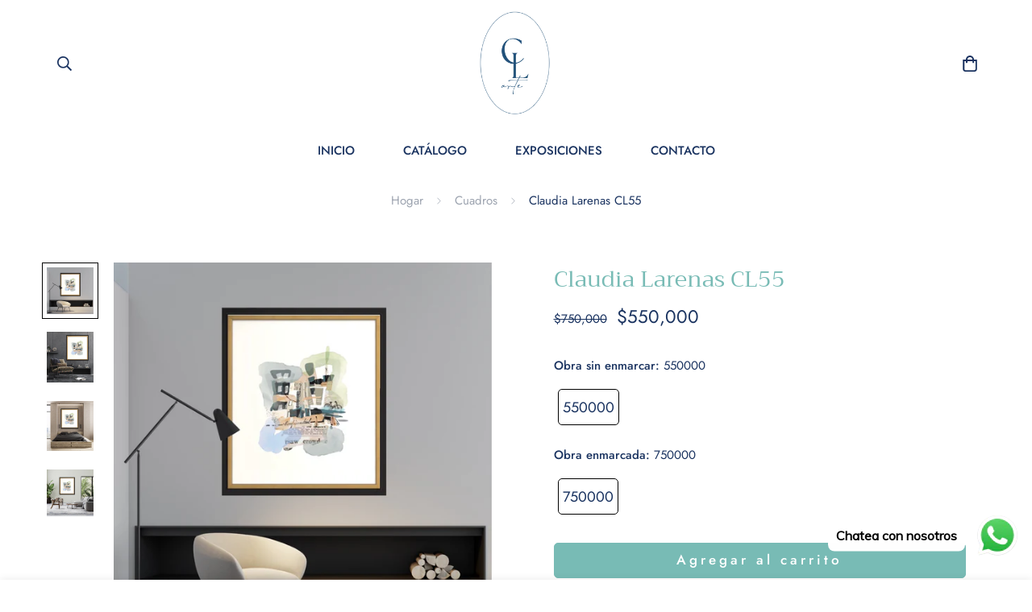

--- FILE ---
content_type: text/html; charset=utf-8
request_url: https://claudialarenas.cl/products/grabado-glicee-cl6
body_size: 37247
content:
<!doctype html>
<html
    class="no-js supports-no-cookies "
    lang="es" style="--sf-page-opacity: 0;"
>

<head>
	<meta charset="utf-8">
	<meta http-equiv="X-UA-Compatible" content="IE=edge">
	<meta name="viewport" content="width=device-width, initial-scale=1, maximum-scale=1.0, user-scalable=0">
	<meta name="theme-color" content="#1a3360">
    <link rel="canonical" href="https://claudialarenas.cl/products/grabado-glicee-cl6">
    <link rel="dns-prefetch" href="https://claudialarenas.cl/products/grabado-glicee-cl6" crossorigin>
    <link rel="dns-prefetch" href="https://cdn.shopify.com" crossorigin>
    <link rel="preconnect" href="https://claudialarenas.cl/products/grabado-glicee-cl6" crossorigin>
    <link rel="preconnect" href="https://cdn.shopify.com" crossorigin>

    
      <link rel="preload" as="style" href="//claudialarenas.cl/cdn/shop/t/2/assets/product-template.css?v=133343844871064550241630703055">
    
    
    <link rel="preload" as="style" href="//claudialarenas.cl/cdn/shop/t/2/assets/theme.css?v=154839650770780128101632930428">
    <link rel="preload" as="style" href="//claudialarenas.cl/cdn/shop/t/2/assets/custom.css?v=78083043237549845091712270257">
    <link rel="preload" as="script" href="//claudialarenas.cl/cdn/shop/t/2/assets/app.min.js?v=107727808626622922151630703048"><link rel="shortcut icon" href="//claudialarenas.cl/cdn/shop/files/ClaudiaLarenas-09_32x32.png?v=1630695411" type="image/png"><title>Claudia Larenas CL55
&ndash; Claudia Larenas Arte</title><meta name="description" content="Obra enmarcada 125 x 105 cm aprox   Medida de la obra  105 x90 cm  técnica mixta sobre papel ,  certificado de autenticidad  Titulo  “ El Lago ll “ COPYRIGHT Claudia Larenas Todos los derechos reservados,prohibida su reproducción sin autorización.   obras originales, grabados ,digitales ,serigrafía y esculturas.Son fir">

<meta property="og:site_name" content="Claudia Larenas Arte">
<meta property="og:url" content="https://claudialarenas.cl/products/grabado-glicee-cl6">
<meta property="og:title" content="Claudia Larenas CL55">
<meta property="og:type" content="product">
<meta property="og:description" content="Obra enmarcada 125 x 105 cm aprox   Medida de la obra  105 x90 cm  técnica mixta sobre papel ,  certificado de autenticidad  Titulo  “ El Lago ll “ COPYRIGHT Claudia Larenas Todos los derechos reservados,prohibida su reproducción sin autorización.   obras originales, grabados ,digitales ,serigrafía y esculturas.Son fir"><meta property="og:image" content="http://claudialarenas.cl/cdn/shop/files/4A815C54-D1A3-42CE-9CDA-45096012146D.jpg?v=1768931805">
  <meta property="og:image:secure_url" content="https://claudialarenas.cl/cdn/shop/files/4A815C54-D1A3-42CE-9CDA-45096012146D.jpg?v=1768931805">
  <meta property="og:image:width" content="3160">
  <meta property="og:image:height" content="3160"><meta property="og:price:amount" content="550,000">
  <meta property="og:price:currency" content="CLP"><meta name="twitter:card" content="summary_large_image">
<meta name="twitter:title" content="Claudia Larenas CL55">
<meta name="twitter:description" content="Obra enmarcada 125 x 105 cm aprox   Medida de la obra  105 x90 cm  técnica mixta sobre papel ,  certificado de autenticidad  Titulo  “ El Lago ll “ COPYRIGHT Claudia Larenas Todos los derechos reservados,prohibida su reproducción sin autorización.   obras originales, grabados ,digitales ,serigrafía y esculturas.Son fir">

    <!-- TODO: optimize font load (find way to sync with style load) -->
    




<link rel="preconnect" href="https://fonts.shopifycdn.com" crossorigin><link rel="preload" as="font" href="//claudialarenas.cl/cdn/fonts/montserrat/montserrat_n4.81949fa0ac9fd2021e16436151e8eaa539321637.woff2" type="font/woff2" crossorigin>
  <link rel="preload" as="font" href="//claudialarenas.cl/cdn/fonts/montserrat/montserrat_n7.3c434e22befd5c18a6b4afadb1e3d77c128c7939.woff2" type="font/woff2" crossorigin><link rel="preload" as="font" href="//claudialarenas.cl/cdn/fonts/trirong/trirong_n4.46b40419aaa69bf77077c3108d75dad5a0318d4b.woff2" type="font/woff2" crossorigin><style data-shopify>
    
        @font-face {
  font-family: Trirong;
  font-weight: 400;
  font-style: normal;
  font-display: swap;
  src: url("//claudialarenas.cl/cdn/fonts/trirong/trirong_n4.46b40419aaa69bf77077c3108d75dad5a0318d4b.woff2") format("woff2"),
       url("//claudialarenas.cl/cdn/fonts/trirong/trirong_n4.97753898e63cd7e164ad614681eba2c7fe577190.woff") format("woff");
}

        @font-face {
  font-family: Trirong;
  font-weight: 700;
  font-style: normal;
  font-display: swap;
  src: url("//claudialarenas.cl/cdn/fonts/trirong/trirong_n7.a33ed6536f9a7c6d7a9d0b52e1e13fd44f544eff.woff2") format("woff2"),
       url("//claudialarenas.cl/cdn/fonts/trirong/trirong_n7.cdb88d0f8e5c427b393745c8cdeb8bc085cbacff.woff") format("woff");
}

        @font-face {
  font-family: Trirong;
  font-weight: 300;
  font-style: normal;
  font-display: swap;
  src: url("//claudialarenas.cl/cdn/fonts/trirong/trirong_n3.20e715e45e9574a31fa3f43d52c7c395e835e6b5.woff2") format("woff2"),
       url("//claudialarenas.cl/cdn/fonts/trirong/trirong_n3.9ba8bc43584d6c50663c6d5a2c45330db835e987.woff") format("woff");
}

        :root {
            --font-stack-header: Trirong, serif;
            --font-style-header: normal;
            --font-weight-header: 400;
            --font-weight-header--bolder: 700;
            --font-weight-header--lighter: 300;
        }
    

    
        

        
            
            
            
            

            

            

            @font-face {
                font-family: SF-Body-font;
                font-weight:400;
                src: url(https://cdn.shopify.com/s/files/1/0561/2742/2636/files/Jost-Regular.ttf?v=1618297125);
            }
        
            
            
            
            

            

            

            @font-face {
                font-family: SF-Body-font;
                font-weight:500;
                src: url(https://cdn.shopify.com/s/files/1/0561/2742/2636/files/Jost-Medium.ttf?v=1618297125);
            }
        
            
            
            
            

            

            

            @font-face {
                font-family: SF-Body-font;
                font-weight:600;
                src: url(https://cdn.shopify.com/s/files/1/0561/2742/2636/files/Jost-SemiBold.ttf?v=1618297125);
            }
        

        
            :root {
                --font-stack-body: 'SF-Body-font';
                --font-weight-body: 300;;
            }
        
    
</style>


    <!-- Load critical scripts BEFORE style -->
    <script>window.spratlyThemeStrings = {
      addToCart: "Agregar al carrito",
      soldOut: "Agotado",
      unavailable: "No disponible",
      checkout: "Finalizar pedido",
      cartRemove: "Quitar",
      zipcodeValidate: "El código postal no puede estar en blanco",
      noShippingRate: "No hay tarifas de envío para su dirección.",
      shippingRatesResult: "Encontramos {{count}} tarifas de envío para su dirección",
      recommendTitle: "Recomendación para ti",
      shipping: "Transporte",
      add: "Agregar",
      itemAdded: "Producto agregado al carrito con éxito",
    }

    window.spratlyThemeSettings = {
        rootUrl: "/",
        requestPath: "/products/grabado-glicee-cl6",
        template: "product",
        templateName: "product",productHandle: "grabado-glicee-cl6",
          productId: 7116104925339,money_format: "${{amount_no_decimals}}",
        currency_code: "CLP",
        shop_locale: "es",
        not_enough_item_message: "No hay suficientes artículos disponibles. Solo queda __inventory_quantity__.",
        sold_out_items_message: "El producto ya está agotado.",
        money_with_currency_format: "${{amount_no_decimals}} CLP","filter_color1.png": "\/\/claudialarenas.cl\/cdn\/shop\/t\/2\/assets\/filter_color1.png?v=136056692002997325131630703042\n",              "filter_color1": "Gingham",          "filter_color2.png": "\/\/claudialarenas.cl\/cdn\/shop\/t\/2\/assets\/filter_color2.png?v=84375952818870873191630703044\n",              "filter_color2": "flannel",theme: {
          id: 126668767387,
          name: "Theme (Catalog)",
          role: "main",
          online_store_version: "2.0"
        },
        foxkitAppURL: "foxkit.app"
    };

    window.adminThemeSettings = {"use_favicon":true,"favicon":"\/\/claudialarenas.cl\/cdn\/shop\/files\/ClaudiaLarenas-09.png?v=1630695411","use_ajax_atc":true,"show_scroll_top_button":true,"container_width":1200,"container_fluid_width":1620,"container_fluid_offset":65,"color_primary":"#1a3360","color_body_text":"#1a3360","color_heading_text":"#78bbb5","color_sub_text":"#1a3360","color_text_link":"#ee3225","color_text_link_hover":"#fad212","color_btn_bg":"#78bbb5","color_btn_bg_hover":"#78bbb5","color_btn_text":"#ffffff","color_btn_text_hover":"#ffffff","prod_sale_price_color":"#1a3360","prod_type_color":"#1a3193","prod_desc_color":"#1a3193","color_main_bg":"","color_field_bg":"#ffffff","color_annoucement_bg":"#fad212","color_annoucement_text":"#fff","color_topbar_bg":"#ffffff","color_topbar_text":"#1a3360","color_header_bg":"#ffffff","color_header_link":"#1a3360","color_header_transparent":"#78bbb5","color_cart_wishlist_count":"#ffffff","bg_cart_wishlist_count":"#ee3225","color_menu_bar_bg":"#dedede","color_menu_bar_text":"#f8f8f8","color_footer_bg":"#dedede","color_footer_text":"#1a3360","color_footer_subtext":"#1a3360","color_footer_link":"#1a3360","color_footer_link_hover":"#ee3225","color_footer_bg_mb":"#F5F5F5","color_footer_bottom_bg":"#f5f5f5","color_footer_bottom_text":"#fff","color_footer_bottom_bg_mb":"#F5F5F5","color_border":"#dedede","img_overlay_bg":"#050505","img_overlay_opacity":50,"tooltip_background_color":"#1a3360","tooltip_text_color":"#ffffff","type_base_font":{"error":"json not allowed for this object"},"use_custom_font_body":true,"custom_body_font":"https:\/\/cdn.shopify.com\/s\/files\/1\/0561\/2742\/2636\/files\/Jost-Regular.ttf?v=1618297125@400\nhttps:\/\/cdn.shopify.com\/s\/files\/1\/0561\/2742\/2636\/files\/Jost-Medium.ttf?v=1618297125@500\nhttps:\/\/cdn.shopify.com\/s\/files\/1\/0561\/2742\/2636\/files\/Jost-SemiBold.ttf?v=1618297125@600","custom_body_weight":"300","type_base_size":15,"type_base_line_height":32,"type_header_font":{"error":"json not allowed for this object"},"use_custom_font_heading":false,"custom_heading_font":"https:\/\/cdn.shopify.com\/s\/files\/1\/0561\/2742\/2636\/files\/Jost-Regular.ttf?v=1618297125@400\nhttps:\/\/cdn.shopify.com\/s\/files\/1\/0561\/2742\/2636\/files\/Jost-Medium.ttf?v=1618297125@500\nhttps:\/\/cdn.shopify.com\/s\/files\/1\/0561\/2742\/2636\/files\/Jost-SemiBold.ttf?v=1618297125@600","custom_heading_weight":"400","type_header_base_size":40,"type_header_spacing":0,"btn_uppercase_text":false,"btn_base_size":17,"btn_letter_spacing":4,"btn_border_width":2,"btn_border_radius":5,"btn_line_height":23,"btn_weight":"500","pcard_layout":"1","pcard_alignment":"center","pcard_image_ratio":"1\/1","show_badge_sale":false,"on_sale_badge":"hide","show_cart_button":true,"show_quickview_button":true,"show_wishlist_button":false,"show_compare_button":false,"show_second_img":true,"show_swatch_option":false,"show_countdown":false,"show_vendor":false,"show_review_badge":false,"uppercase_prd_name":false,"variant_option_title1":"Size","variant_option_display_name1":"","variant_option_design1":"button","variant_option_title2":"Color","variant_option_display_name2":"","variant_option_design2":"color","variant_option_title3":"Material","variant_option_display_name3":"","variant_option_design3":"color","variant_option_title4":"Brand","variant_option_display_name4":"","variant_option_design4":"dropdown","variant_option_title5":"","variant_option_display_name5":"","variant_option_design5":"button","show_variant_swatch_image":true,"product_colors":"red: #FF6961,\nyellow: #FDDA76,\nblack: #000000,\nblack band: #000000,\nblue: #8DB4D2,\ngreen: #C1E1C1,\npurple: #B19CD9,\nsilver: #EEEEEF,\nwhite: #FFFFFF,\nbrown: #836953,\nlight brown: #B5651D,\ndark turquoise: #23cddc,\norange: #FFB347,\ntan: #E9D1BF,\nviolet: #B490B0,\npink: #FFD1DC,\ngrey: #E0E0E0,\nsky: #96BDC6,\npale leaf: #CCD4BF,\nlight blue: #b1c5d4,\ndark grey: #aca69f,\nbeige: #EBE6DB,\nbeige band: #EED9C4,\ndark blue: #063e66,\ncream: #FFFFCC,\nlight pink: #FBCFCD,\nmint: #bedce3,\ndark gray: #3A3B3C,\nrosy brown: #c4a287,\nlight grey:#D3D3D3,\ncopper: #B87333,\nrose gold: #ECC5C0,\nnight blue: #151B54,\ncoral: #FF7F50,\nlight purple: #C6AEC7","filter_color1":"Gingham","filter_color2":"flannel","filter_color3":"","filter_color4":"","filter_color5":"","filter_color6":"","filter_color7":"","filter_color8":"","filter_color9":"","filter_color10":"","filter_color11":"","filter_color12":"","filter_color13":"","filter_color14":"","filter_color15":"","filter_color16":"","filter_color17":"","filter_color18":"","filter_color19":"","filter_color20":"","filter_color21":"","filter_color22":"","filter_color23":"","filter_color24":"","filter_color25":"","filter_color26":"","filter_color27":"","filter_color28":"","filter_color29":"","filter_color30":"","filter_color31":"","filter_color32":"","filter_color33":"","filter_color34":"","filter_color35":"","filter_color36":"","filter_color37":"","filter_color38":"","filter_color39":"","filter_color40":"","filter_color41":"","filter_color42":"","filter_color43":"","filter_color44":"","filter_color45":"","filter_color46":"","filter_color47":"","filter_color48":"","filter_color49":"","filter_color50":"","article_image_aspect_ratio":"16\/9","article_align_content":"text-left","article_show_tags":true,"article_show_date":false,"article_show_excerpt":true,"article_show_button":true,"social_sharing_blog":true,"share_facebook":true,"share_twitter":true,"share_pinterest":true,"contact_phone_number":"+56 9 81891810","contact_email":"claudialarenasm@hotmail.com","social_twitter_link":"","social_twitter_label":"","social_facebook_link":"","social_facebook_label":"","social_pinterest_link":"","social_pinterest_label":"","social_instagram_link":"https:\/\/www.instagram.com\/claudialarenas_pintora\/","social_instagram_label":"4k Followers","social_snapchat_link":"","social_snapchat_label":"","social_tumblr_link":"","social_tumblr_label":"","social_youtube_link":"","social_youtube_label":"","social_vimeo_link":"","social_vimeo_label":"","cart_notes_enable":true,"discount_code_enable":true,"cart_estimate_shipping":true,"popular_search_queries":"cuadros, serigrafia, Canvas,","wishlist_page":"wishlist","product_compare_page":"product-compare","show_cookie_consent":false,"cookie_consent_message":"This website uses cookies to ensure you get the best experience on our website.","cookie_consent_allow":"Allow Cookies","cookie_consent_decline":"Decline","cookie_consent_learnmore":"Learn more","cookie_consent_learnmore_link":"https:\/\/www.cookiesandyou.com\/","cookie_consent_placement":"bottom","cookie_consent_theme":"black","gm_api":"AIzaSyAsk6G0BtpuiujLMuRJH0eTxbLUs02a3c8","instagram_token":"IGQVJYZAE4zSUp5QVhXRldhQlBpakoxeGxzQmJ5TGtfQkI5OFhnbzQxNFExaHNLRXl0X2tHZAmhOSEY1Vl9Oa2lNOXdCdUcta2Y0TnlfWGtZAT3VueWsxUzdQSG5uM1ZANYThpWlhtamlXWFBrVWFSbkx3RQZDZD","custom_css":".sf-nav li[data-index=\"0\"] .sf-menu-submenu__content {\n  padding-top: 20px;\n}\n\n.sf-nav li[data-index=\"0\"] .sf__menu-item-level2 .sf__sub-menu-link2 {\n  display: none;\n}\n.sf-nav li[data-index=\"0\"] .sf__menu-item-level2 .sf__sub-menu-column {\n  margin-top: 0;\n}\n.sf-topbar {\n  border-color: #eee;\n}\n.sf-icon-box[data-section-id=\"16225125199f82d8fe\"] .section-my {\n  padding-top: 45px;\n  padding-bottom: 45px;\n  margin-bottom: 0;\n  margin-top: 0;\n}\n.sf-icon-box[data-section-id=\"16225125199f82d8fe\"] {\n  border-top: 1px solid #eee;\n}\n.sf__font-normal {\n  font-weight: 400;\n}\n.collection-list[data-section-id=\"16225316461d1cff80\"] .collection-card__info h3 a {\n  font-weight: 400;\n  font-size: 24px;\n  line-height: 34px;\n  margin-bottom: 4px;\n}\n.collection-list[data-section-id=\"16225316461d1cff80\"] .collection-card__info p {\n  color: #666;\n}\n.sf-icon-box[data-section-id=\"16225125199f82d8fe\"] .sf-icon-box__text h3 {\n  line-height: 26px;\n  font-size: 20px;\n  font-weight: 500;\n}\n@media(min-width: 1536px) {\n  #sf__slideshow-1621243260e1af0c20 .slide__block-title {\n    font-size: 100px;\n    line-height: 95px;\n  }\n}\n@media(max-width: 576px) {\n  #sf__slideshow-1621243260e1af0c20 a.sf__mobile-button,\n  #sf__product-tab-162251092958fcda7c .sf__btn-primary,\n  #sf__product-tab-162251092958fcda7c .sf__btn-secondary {\n    width: 100%;\n  }\n  #sf__collection-list-16225316461d1cff80 .section__heading {\n    text-align: center;\n  }\n  .collection-list[data-section-id=\"16225316461d1cff80\"] .collection-card__info h3 a { \n    font-weight: 500;\n  }\n  .collection-list[data-section-id=\"16225316461d1cff80\"] .collection-card__info p {font-size: 14px; line-height: 20px;}\n  .sf-icon-box[data-section-id=\"16225125199f82d8fe\"] .sf-icon-box__text h3 {\n    font-size: 18px;\n    margin-bottom: 2px;\n  }\n}","checkout_logo_position":"left","checkout_logo_size":"medium","checkout_body_background_color":"#fff","checkout_input_background_color_mode":"white","checkout_sidebar_background_color":"#fafafa","checkout_heading_font":"-apple-system, BlinkMacSystemFont, 'Segoe UI', Roboto, Helvetica, Arial, sans-serif, 'Apple Color Emoji', 'Segoe UI Emoji', 'Segoe UI Symbol'","checkout_body_font":"-apple-system, BlinkMacSystemFont, 'Segoe UI', Roboto, Helvetica, Arial, sans-serif, 'Apple Color Emoji', 'Segoe UI Emoji', 'Segoe UI Symbol'","checkout_accent_color":"#1878b9","checkout_button_color":"#1878b9","checkout_error_color":"#e22120","use_theme_currencies":true,"theme_currencies":"USD | EUR | GBP | VND","bg_cart_count":"#da3f3f","customer_layout":"customer_area"};

    window.themeStyleURLs = {
        foxkitApp: {
            url: "//claudialarenas.cl/cdn/shop/t/2/assets/foxkit-app.css?v=66046576850967397201630703061",
            required: false,
            afterWindowLoaded: true // assets will load after window "loaded" event
        },
        productTemplate: {
            url: "//claudialarenas.cl/cdn/shop/t/2/assets/product-template.css?v=133343844871064550241630703055",
            required: false,
            afterWindowLoaded: true // assets will load after window "loaded" event
        },
        collection: {
            url: "//claudialarenas.cl/cdn/shop/t/2/assets/collection.css?v=26249847824129720951630703049",
            required: false
        },
        swiper: {
            url: "//claudialarenas.cl/cdn/shop/t/2/assets/swiper.css?v=124129033837114567681630703047",
            required: false,
        },
        cookieConsent: {
            url: "//claudialarenas.cl/cdn/shop/t/2/assets/cookie-consent.css?v=169919763728981394441630703051",
            required: false,
            afterWindowLoaded: true
        },
        glightbox: {
            url: "//claudialarenas.cl/cdn/shop/t/2/assets/glightbox.css?v=69731974890111666771630703053",
            required:  true ,
            afterWindowLoaded: true
        },
        plyr: {
            url: "//claudialarenas.cl/cdn/shop/t/2/assets/plyr.css?v=41425437039914710031630703043",
            required: false,
            afterWindowLoaded: true
        },
    }

    window.themeScriptURLs = {
        productTemplate: {
            url: "//claudialarenas.cl/cdn/shop/t/2/assets/product-template.min.js?v=32154820165126708141630703046",
            required:  true ,
            afterWindowLoaded: true
        },
        collection: {
            url: "//claudialarenas.cl/cdn/shop/t/2/assets/collection.min.js?v=152092265286526800261630703063",
            required:  false ,
        },
        customer: {
            url: "//claudialarenas.cl/cdn/shop/t/2/assets/customer.min.js?v=28077187737982387531630703044",
            required:  false ,
        },
        recentlyViewed: {
            url: "//claudialarenas.cl/cdn/shop/t/2/assets/recently-viewed.min.js?v=156590819370327200421630703062",
            required: false,
        },
        salesNotification: {
            url: "//claudialarenas.cl/cdn/shop/t/2/assets/sales-notifications.min.js?v=114261149835921125411630703059",
            required: false,
            afterWindowLoaded: false
        },
        bundle: {
            url: "//claudialarenas.cl/cdn/shop/t/2/assets/bundle.min.js?v=73257727983973825731630703048",
            required: false,
            afterWindowLoaded: false
        },
        luckyWheel: {
            url: "//claudialarenas.cl/cdn/shop/t/2/assets/lucky-wheel.min.js?v=157034824787617265141630703058",
            required: false,
            afterWindowLoaded: false
        },
        prePurchase: {
            url: "//claudialarenas.cl/cdn/shop/t/2/assets/pre-purchase.min.js?v=54870213491948926991630703062",
            required: false,
            afterWindowLoaded: false
        },
        inCart: {
            url: "//claudialarenas.cl/cdn/shop/t/2/assets/incart.min.js?v=58278320618911555551630703059",
            required: false,
            afterWindowLoaded: false
        },
        cartGoal: {
            url: "//claudialarenas.cl/cdn/shop/t/2/assets/cart-goal.min.js?v=47917950824531386191630703063",
            required: false,
            afterWindowLoaded: false
        },
        quantityDiscount: {
            url: "//claudialarenas.cl/cdn/shop/t/2/assets/quantity-discount.min.js?v=102245999881360258251630703039",
            required: false,
            afterWindowLoaded: false
        },
        popup: {
            url: "//claudialarenas.cl/cdn/shop/t/2/assets/popup.min.js?v=82067081542124715361630703046",
            required: false,
            afterWindowLoaded: false
        },
        countdown: {
            url: "//claudialarenas.cl/cdn/shop/t/2/assets/product-countdown.min.js?v=174325630113693522011630703055",
            required: false,
            afterWindowLoaded: true
        },
        productQuickView: {
            url: "//claudialarenas.cl/cdn/shop/t/2/assets/product-quick-view.min.js?v=33388816380165340341630703047",
            required: true,
            afterWindowLoaded: true
        },
        tabs: {
            url: "//claudialarenas.cl/cdn/shop/t/2/assets/tabs.min.js?v=161575879208345712831630703056",
            required: false,
        },
        cookieConsent: {
            url: "//claudialarenas.cl/cdn/shop/t/2/assets/cookie-consent.min.js?v=184442178017949483441630703039",
            required: false,
            afterWindowLoaded: true
        },
        glightbox: {
            url: "//claudialarenas.cl/cdn/shop/t/2/assets/glightbox.min.js?v=41583678570417441311630703064",
            required:  true ,
            afterWindowLoaded: true
        },
        mansory: {
            url: "//claudialarenas.cl/cdn/shop/t/2/assets/mansory-layout.min.js?v=42828154270792464461630703045",
            required: false,
            afterWindowLoaded: true
        },
        plyr: {
            url: "//claudialarenas.cl/cdn/shop/t/2/assets/plyr.min.js?v=102268928577033826631630703049",
            required: false,
            afterWindowLoaded: true
        },
        swiper: {
            url: "//claudialarenas.cl/cdn/shop/t/2/assets/swiper.min.js?v=38646287673889917891630703039",
            required: false,
        },
        parallax: {
            url: "//claudialarenas.cl/cdn/shop/t/2/assets/simple-parallax.min.js?v=144863636151195544031630703059",
            required: false,
            afterWindowLoaded: true
        }
    }
</script>


<script>
    try {
        var _mobileHeader = document.querySelector('header.sf-header__mobile')
        var _desktopHeader = document.querySelector('header.sf-header__desktop')
        var _innerWidth = window.innerWidth
        function __setHeaderHeight() {
            if (!_mobileHeader || !_desktopHeader) {
                _mobileHeader = document.querySelector('header.sf-header__mobile')
                _desktopHeader = document.querySelector('header.sf-header__desktop')
                _desktopHeader = document.querySelector('header.sf-header__desktop')
                _headerSection = document.querySelector('#shopify-section-header')
            }

            var _header = window.innerWidth < 1280 ? _mobileHeader : _desktopHeader;
            if (_header) {
                if(_header.classList.contains('logo-center__2l')) {
                    document.documentElement.style.setProperty('--sf-header-height', _header.offsetHeight + 'px')
                    window.spratlyThemeSettings.headerHeight = _header.offsetHeight
                } else if (_header.classList.contains('logo-left__2l')) {
                    document.documentElement.style.setProperty('--sf-header-height', _header.offsetHeight + 'px')
                    window.spratlyThemeSettings.headerHeight = _header.offsetHeight
                } else {
                    document.documentElement.style.setProperty('--sf-header-height', _header.offsetHeight + 'px')
                    window.spratlyThemeSettings.headerHeight = _header.offsetHeight
                }
            }
        }
        window.addEventListener("resize", __setHeaderHeight)

        var _topbar = document.querySelector('.sf-topbar')
        function __setTopbarHeight() {
            if (!_topbar) {
                _topbar = document.querySelector('.sf-topbar')
            }
            if (_topbar) {
                document.documentElement.style.setProperty('--sf-topbar-height', _topbar.offsetHeight + 'px')
                window.spratlyThemeSettings.topbarHeight = _topbar.offsetHeight
            }
        }
        window.addEventListener("resize", __setTopbarHeight)

        var _announcement_bar = document.querySelector('.announcement-bar')
        function __setAnnouncementHeight() {
            if (!_announcement_bar) {
                _announcement_bar = document.querySelector('.announcement-bar')
            }
            if (_announcement_bar) {
                document.documentElement.style.setProperty('--sf-announcement-height', _announcement_bar.offsetHeight + 'px')
                window.spratlyThemeSettings.topbarHeight = _announcement_bar.offsetHeight
            }
        }
        window.addEventListener("resize", __setAnnouncementHeight)

        function __setMainContentPadding() {
            var _pageTemplate = "product"
            if (_innerWidth > 1279) {
                if (_desktopHeader && _desktopHeader.dataset.transparent === "true") {
                    if (_pageTemplate === 'index' || _pageTemplate === 'collection') {
                        document.documentElement.style.setProperty('--main-content-padding-top', '0px')
                    }
                }
            } else {
                document.documentElement.style.removeProperty('--main-content-padding-top')
            }

        }

        window.addEventListener('resize', () => {
            _innerWidth = window.innerWidth
            __setMainContentPadding()
        })

        function __showPage() {
            __setHeaderHeight();
            __setTopbarHeight();
            __setAnnouncementHeight();
            __setMainContentPadding();
            var __sectionHeader = document.querySelector('.sf-header')
            if (__sectionHeader) {
                __sectionHeader.classList.add('opacity-100');
            }
            document.documentElement.style.setProperty('--sf-page-opacity', '1');
        }

        function __onThemeStyleLoad() {
            console.log('%c theme.css loaded', 'color: #f7a046; font-size: 24px;')
            if (document.readyState !== 'loading') {
                console.log('======--------> document is already ready, call __showPage');
                __showPage();
            } else {
                document.addEventListener('DOMContentLoaded', function () {
                    console.log('======--------> DOMContentLoaded')
                    __showPage();
                });
            }
        }

        function _sfPreLoader() {
          window.addEventListener('beforeunload', function(e) {
            document.documentElement.style.setProperty('--sf-page-opacity', '0');
          })
        }
        _sfPreLoader()
    } catch (error) {
        console.warn('Failed to execute critical scripts', error)
    }
</script>

    
	<style>
		.sf-bg-lazy {
			background-image: none !important;
		}
	</style>




<style>
	:root {
		/* BODY */
		--base-line-height: 32;

		/* PRIMARY COLORS */
		--color-primary: #1a3360;
		--plyr-color-main: #1a3360;
		--color-primary-darker: #0d1930;

		/* TEXT COLORS */
		--color-body-text: #1a3360;
		--color-heading-text: #78bbb5;
		--color-sub-text: #1a3360;
		--color-text-link: #ee3225;
		--color-text-link-hover: #fad212;

		/* BUTTON COLORS */
		--color-btn-bg:  #78bbb5;
		--color-btn-bg-hover: #78bbb5;
		--color-btn-text: #ffffff;
		--color-btn-text-hover: #ffffff;
		--btn-letter-spacing: 4px;
		--btn-border-radius: 5px;
		--btn-border-width: 2px;
		--btn-line-height: 23px;
		

		/* PRODUCT COLORS */
		--product-sale-price-color: #1a3360;
		--product-type-color: #1a3193;
		--product-desc-color: #1a3193;

		/* TOPBAR COLORS */
		--color-topbar-background: #ffffff;
		--color-topbar-text: #1a3360;

		/* MENU BAR COLORS */
		--color-menu-background: #dedede;
		--color-menu-text: #f8f8f8;

		/* BORDER COLORS */
		--color-border: #dedede;

		/* FOOTER COLORS */
		--color-footer-text: #1a3360;
		--color-footer-subtext: #1a3360;
		--color-footer-background: #dedede;
		--color-footer-link: #1a3360;
		--color-footer-link-hover: #ee3225;
		--color-footer-background-mobile: #F5F5F5;

		/* FOOTER BOTTOM COLORS */
		--color-footer-bottom-text: #fff;
		--color-footer-bottom-background: #f5f5f5;
		--color-footer-bottom-background-mobile: #F5F5F5;

		/* HEADER */
		--color-header-text: #1a3360;
		--color-header-transparent-text: #78bbb5;
		--color-main-background: ;
		--color-field-background: #ffffff;
		--color-header-background: #ffffff;
		--color-cart-wishlist-count: #ffffff;
		--bg-cart-wishlist-count: #ee3225;


		--swatch-item-background-default: #f7f8fa;
		--text-gray-400: #777777;
		--text-gray-9b: #9b9b9b;
		--text-black: #000000;
		--text-white: #ffffff;
		--bg-gray-400: #f7f8fa;
		--bg-black: #000000;
		--rounded-full: 9999px;
		--border-color-1: #eeeeee;
		--border-color-2: #b2b2b2;
		--border-color-3: #d2d2d2;
		--border-color-4: #737373;

		--color-secondary: #666666;
		--color-success: #3a8735;
		--color-warning: #ff706b;
		--color-info: #959595;
		--color-disabled: #cecece;

		--bg-disabled: #f7f7f7;
		--bg-hover: #737373;

		--bg-color-tooltip: #1a3360;
		--text-color-tooltip: #ffffff;

		--color-image-overlay: #050505;
		--opacity-image-overlay: 0.5;
		--theme-shadow: 0 5px 15px 0 rgba(0, 0, 0, 0.07);

    --arrow-select-box: url(//claudialarenas.cl/cdn/shop/t/2/assets/ar-down.svg?v=92728264558441377851630703061);

		/* FONT SIZES */
		--font-base-size: 15;
		--font-btn-size: 17px;
		--font-btn-weight: 500;
		--font-h1-desktop: 54;
		--font-h1-mobile: 50;
		--font-h2-desktop: 42;
		--font-h2-mobile: 37;
		--font-h3-desktop: 31;
		--font-h3-mobile: 28;
		--font-h4-desktop: 27;
		--font-h4-mobile: 24;
		--font-h5-desktop: 23;
		--font-h5-mobile: 20;
		--font-h6-desktop: 21;
		--font-h6-mobile: 19;

    --arrow-down-url: url(//claudialarenas.cl/cdn/shop/t/2/assets/arrow-down.svg?v=157552497485556416461630703036);
    --arrow-down-white-url: url(//claudialarenas.cl/cdn/shop/t/2/assets/arrow-down-white.svg?v=70535736727834135531630703057);
	}
</style>


	<link media="print" onload="this.media = 'all'" rel="stylesheet" href="//claudialarenas.cl/cdn/shop/t/2/assets/product-template.css?v=133343844871064550241630703055">


<link media="print" onload="this.media = 'all';__onThemeStyleLoad();" rel="stylesheet" href="//claudialarenas.cl/cdn/shop/t/2/assets/theme.css?v=154839650770780128101632930428">
<link type="text/css" href="//claudialarenas.cl/cdn/shop/t/2/assets/custom.css?v=78083043237549845091712270257" rel="stylesheet">

    









<style data-shopify>
    
    @media(min-width: 1280px) {
        .sf-slider__controls button:hover {
            color: #fff;
        }
    }


    html {
        font-size: calc(var(--font-base-size, 16) * 1px);
    }
    body {
        font-family: var(--font-stack-body);
        font-weight: var(--font-weight-body);
        font-style: var(--font-style-body);
        transition: opacity .3s ease-in-out;
        opacity: var(--sf-page-opacity, 0) !important;
        color: var(--color-body-text);
        font-size: calc(var(--font-base-size, 16) * 1px);
        line-height: calc(var(--base-line-height) * 1px);
        --container-width: 1200;
        --fluid-container-width: 1620px;
        --fluid-container-offset: 65px;
        scroll-behavior: smooth;
        
    }

    h1, .h1,
    h2, .h2,
    h3, .h3,
    h4, .h4,
    h5, .h5,
    h6, .h6 {
        font-family: var(--font-stack-header);
        font-weight: var(--font-weight-header);
        font-style: var(--font-style-header);
        color: var(--color-heading-text);
        line-height: normal;
        letter-spacing: 0px;
    }
    h1, .h1 {
        font-size:calc(((var(--font-h1-mobile))/ (var(--font-base-size))) * 1rem);
    }

    h2, .h2 {
        font-size:calc(((var(--font-h2-mobile))/ (var(--font-base-size))) * 1rem);
    }

    h3, .h3 {
        font-size: calc(((var(--font-h3-mobile)) / (var(--font-base-size))) * 1rem);
    }

    h4, .h4 {
        font-size: calc(((var(--font-h4-mobile)) / (var(--font-base-size))) * 1rem);
    }

    h5, .h5 {
        font-size: calc(((var(--font-h5-mobile)) / (var(--font-base-size))) * 1rem);
    }

    h6, .h6 {
        font-size: calc(((var(--font-h6-mobile)) / (var(--font-base-size))) * 1rem);
        line-height: 1.4;
    }

    @media only screen and (min-width: 768px){
        .h1, h1{
            font-size:calc(((var(--font-h1-desktop))/ (var(--font-base-size))) * 1rem);
        }
        .h2, h2{
            font-size:calc(((var(--font-h2-desktop))/ (var(--font-base-size))) * 1rem);
        }
        h3, .h3 {
            font-size: calc(((var(--font-h3-desktop)) / (var(--font-base-size))) * 1rem);
        }
        h4, .h4 {
            font-size: calc(((var(--font-h4-desktop)) / (var(--font-base-size))) * 1rem);
        }
        h5, .h5 {
            font-size: calc(((var(--font-h5-desktop)) / (var(--font-base-size))) * 1rem);
        }
        h6, .h6 {
            font-size: calc(((var(--font-h6-desktop)) / (var(--font-base-size))) * 1rem);
        }
    }
    .swiper-wrapper {
        display: flex;
    }
    .swiper-container:not(.swiper-container-initialized) .swiper-slide {
        width: calc(100% / var(--items, 1));
        flex: 0 0 auto;
    }
    @media(max-width: 1023px) {
        .swiper-container:not(.swiper-container-initialized) .swiper-slide {
            min-width: 40vw;
            flex: 0 0 auto;
        }
    }
    @media (max-width: 767px) {
        .swiper-container:not(.swiper-container-initialized) .swiper-slide {
            min-width: 66vw;
            flex: 0 0 auto;
        }
    }
    .opacity-0 {
      opacity: 0;
    }
    .opacity-100 {
      opacity: 1;
    }
    @media (min-width: 768px) {
      .md\:block {
        display: block !important;
      }
    }
    @media (min-width: 1024px) {
      .lg\:block {
        display: block !important;
      }
    }
    @media (min-width: 1280px) {
      .xl\:block {
        display: block !important;
      }
    }
    
        .sf-nav li[data-index="0"] .sf-menu-submenu__content {  padding-top: 20px;}.sf-nav li[data-index="0"] .sf__menu-item-level2 .sf__sub-menu-link2 {  display: none;}.sf-nav li[data-index="0"] .sf__menu-item-level2 .sf__sub-menu-column {  margin-top: 0;}.sf-topbar {  border-color: #eee;}.sf-icon-box[data-section-id="16225125199f82d8fe"] .section-my {  padding-top: 45px;  padding-bottom: 45px;  margin-bottom: 0;  margin-top: 0;}.sf-icon-box[data-section-id="16225125199f82d8fe"] {  border-top: 1px solid #eee;}.sf__font-normal {  font-weight: 400;}.collection-list[data-section-id="16225316461d1cff80"] .collection-card__info h3 a {  font-weight: 400;  font-size: 24px;  line-height: 34px;  margin-bottom: 4px;}.collection-list[data-section-id="16225316461d1cff80"] .collection-card__info p {  color: #666;}.sf-icon-box[data-section-id="16225125199f82d8fe"] .sf-icon-box__text h3 {  line-height: 26px;  font-size: 20px;  font-weight: 500;}@media(min-width: 1536px) {  #sf__slideshow-1621243260e1af0c20 .slide__block-title {    font-size: 100px;    line-height: 95px;  }}@media(max-width: 576px) {  #sf__slideshow-1621243260e1af0c20 a.sf__mobile-button,  #sf__product-tab-162251092958fcda7c .sf__btn-primary,  #sf__product-tab-162251092958fcda7c .sf__btn-secondary {    width: 100%;  }  #sf__collection-list-16225316461d1cff80 .section__heading {    text-align: center;  }  .collection-list[data-section-id="16225316461d1cff80"] .collection-card__info h3 a {     font-weight: 500;  }  .collection-list[data-section-id="16225316461d1cff80"] .collection-card__info p {font-size: 14px; line-height: 20px;}  .sf-icon-box[data-section-id="16225125199f82d8fe"] .sf-icon-box__text h3 {    font-size: 18px;    margin-bottom: 2px;  }}
    
</style>

    

    <script>window.performance && window.performance.mark && window.performance.mark('shopify.content_for_header.start');</script><meta id="shopify-digital-wallet" name="shopify-digital-wallet" content="/59575992475/digital_wallets/dialog">
<link rel="alternate" type="application/json+oembed" href="https://claudialarenas.cl/products/grabado-glicee-cl6.oembed">
<script async="async" src="/checkouts/internal/preloads.js?locale=es-CL"></script>
<script id="shopify-features" type="application/json">{"accessToken":"2002d835ce265b7a3ede08d53ee94f6b","betas":["rich-media-storefront-analytics"],"domain":"claudialarenas.cl","predictiveSearch":true,"shopId":59575992475,"locale":"es"}</script>
<script>var Shopify = Shopify || {};
Shopify.shop = "claudia-larenas-arte.myshopify.com";
Shopify.locale = "es";
Shopify.currency = {"active":"CLP","rate":"1.0"};
Shopify.country = "CL";
Shopify.theme = {"name":"Theme (Catalog)","id":126668767387,"schema_name":"Minimog - OS 2.0","schema_version":"2.0.1","theme_store_id":null,"role":"main"};
Shopify.theme.handle = "null";
Shopify.theme.style = {"id":null,"handle":null};
Shopify.cdnHost = "claudialarenas.cl/cdn";
Shopify.routes = Shopify.routes || {};
Shopify.routes.root = "/";</script>
<script type="module">!function(o){(o.Shopify=o.Shopify||{}).modules=!0}(window);</script>
<script>!function(o){function n(){var o=[];function n(){o.push(Array.prototype.slice.apply(arguments))}return n.q=o,n}var t=o.Shopify=o.Shopify||{};t.loadFeatures=n(),t.autoloadFeatures=n()}(window);</script>
<script id="shop-js-analytics" type="application/json">{"pageType":"product"}</script>
<script defer="defer" async type="module" src="//claudialarenas.cl/cdn/shopifycloud/shop-js/modules/v2/client.init-shop-cart-sync_BauuRneq.es.esm.js"></script>
<script defer="defer" async type="module" src="//claudialarenas.cl/cdn/shopifycloud/shop-js/modules/v2/chunk.common_JQpvZAPo.esm.js"></script>
<script defer="defer" async type="module" src="//claudialarenas.cl/cdn/shopifycloud/shop-js/modules/v2/chunk.modal_Cc_JA9bg.esm.js"></script>
<script type="module">
  await import("//claudialarenas.cl/cdn/shopifycloud/shop-js/modules/v2/client.init-shop-cart-sync_BauuRneq.es.esm.js");
await import("//claudialarenas.cl/cdn/shopifycloud/shop-js/modules/v2/chunk.common_JQpvZAPo.esm.js");
await import("//claudialarenas.cl/cdn/shopifycloud/shop-js/modules/v2/chunk.modal_Cc_JA9bg.esm.js");

  window.Shopify.SignInWithShop?.initShopCartSync?.({"fedCMEnabled":true,"windoidEnabled":true});

</script>
<script>(function() {
  var isLoaded = false;
  function asyncLoad() {
    if (isLoaded) return;
    isLoaded = true;
    var urls = ["https:\/\/cdn.shopify.com\/s\/files\/1\/0033\/3538\/9233\/files\/pushdaddy_v101_test.js?shop=claudia-larenas-arte.myshopify.com"];
    for (var i = 0; i < urls.length; i++) {
      var s = document.createElement('script');
      s.type = 'text/javascript';
      s.async = true;
      s.src = urls[i];
      var x = document.getElementsByTagName('script')[0];
      x.parentNode.insertBefore(s, x);
    }
  };
  if(window.attachEvent) {
    window.attachEvent('onload', asyncLoad);
  } else {
    window.addEventListener('load', asyncLoad, false);
  }
})();</script>
<script id="__st">var __st={"a":59575992475,"offset":-10800,"reqid":"93bb326a-d895-4b11-a537-5f94b70938ef-1769540266","pageurl":"claudialarenas.cl\/products\/grabado-glicee-cl6","u":"097e27befa77","p":"product","rtyp":"product","rid":7116104925339};</script>
<script>window.ShopifyPaypalV4VisibilityTracking = true;</script>
<script id="captcha-bootstrap">!function(){'use strict';const t='contact',e='account',n='new_comment',o=[[t,t],['blogs',n],['comments',n],[t,'customer']],c=[[e,'customer_login'],[e,'guest_login'],[e,'recover_customer_password'],[e,'create_customer']],r=t=>t.map((([t,e])=>`form[action*='/${t}']:not([data-nocaptcha='true']) input[name='form_type'][value='${e}']`)).join(','),a=t=>()=>t?[...document.querySelectorAll(t)].map((t=>t.form)):[];function s(){const t=[...o],e=r(t);return a(e)}const i='password',u='form_key',d=['recaptcha-v3-token','g-recaptcha-response','h-captcha-response',i],f=()=>{try{return window.sessionStorage}catch{return}},m='__shopify_v',_=t=>t.elements[u];function p(t,e,n=!1){try{const o=window.sessionStorage,c=JSON.parse(o.getItem(e)),{data:r}=function(t){const{data:e,action:n}=t;return t[m]||n?{data:e,action:n}:{data:t,action:n}}(c);for(const[e,n]of Object.entries(r))t.elements[e]&&(t.elements[e].value=n);n&&o.removeItem(e)}catch(o){console.error('form repopulation failed',{error:o})}}const l='form_type',E='cptcha';function T(t){t.dataset[E]=!0}const w=window,h=w.document,L='Shopify',v='ce_forms',y='captcha';let A=!1;((t,e)=>{const n=(g='f06e6c50-85a8-45c8-87d0-21a2b65856fe',I='https://cdn.shopify.com/shopifycloud/storefront-forms-hcaptcha/ce_storefront_forms_captcha_hcaptcha.v1.5.2.iife.js',D={infoText:'Protegido por hCaptcha',privacyText:'Privacidad',termsText:'Términos'},(t,e,n)=>{const o=w[L][v],c=o.bindForm;if(c)return c(t,g,e,D).then(n);var r;o.q.push([[t,g,e,D],n]),r=I,A||(h.body.append(Object.assign(h.createElement('script'),{id:'captcha-provider',async:!0,src:r})),A=!0)});var g,I,D;w[L]=w[L]||{},w[L][v]=w[L][v]||{},w[L][v].q=[],w[L][y]=w[L][y]||{},w[L][y].protect=function(t,e){n(t,void 0,e),T(t)},Object.freeze(w[L][y]),function(t,e,n,w,h,L){const[v,y,A,g]=function(t,e,n){const i=e?o:[],u=t?c:[],d=[...i,...u],f=r(d),m=r(i),_=r(d.filter((([t,e])=>n.includes(e))));return[a(f),a(m),a(_),s()]}(w,h,L),I=t=>{const e=t.target;return e instanceof HTMLFormElement?e:e&&e.form},D=t=>v().includes(t);t.addEventListener('submit',(t=>{const e=I(t);if(!e)return;const n=D(e)&&!e.dataset.hcaptchaBound&&!e.dataset.recaptchaBound,o=_(e),c=g().includes(e)&&(!o||!o.value);(n||c)&&t.preventDefault(),c&&!n&&(function(t){try{if(!f())return;!function(t){const e=f();if(!e)return;const n=_(t);if(!n)return;const o=n.value;o&&e.removeItem(o)}(t);const e=Array.from(Array(32),(()=>Math.random().toString(36)[2])).join('');!function(t,e){_(t)||t.append(Object.assign(document.createElement('input'),{type:'hidden',name:u})),t.elements[u].value=e}(t,e),function(t,e){const n=f();if(!n)return;const o=[...t.querySelectorAll(`input[type='${i}']`)].map((({name:t})=>t)),c=[...d,...o],r={};for(const[a,s]of new FormData(t).entries())c.includes(a)||(r[a]=s);n.setItem(e,JSON.stringify({[m]:1,action:t.action,data:r}))}(t,e)}catch(e){console.error('failed to persist form',e)}}(e),e.submit())}));const S=(t,e)=>{t&&!t.dataset[E]&&(n(t,e.some((e=>e===t))),T(t))};for(const o of['focusin','change'])t.addEventListener(o,(t=>{const e=I(t);D(e)&&S(e,y())}));const B=e.get('form_key'),M=e.get(l),P=B&&M;t.addEventListener('DOMContentLoaded',(()=>{const t=y();if(P)for(const e of t)e.elements[l].value===M&&p(e,B);[...new Set([...A(),...v().filter((t=>'true'===t.dataset.shopifyCaptcha))])].forEach((e=>S(e,t)))}))}(h,new URLSearchParams(w.location.search),n,t,e,['guest_login'])})(!0,!0)}();</script>
<script integrity="sha256-4kQ18oKyAcykRKYeNunJcIwy7WH5gtpwJnB7kiuLZ1E=" data-source-attribution="shopify.loadfeatures" defer="defer" src="//claudialarenas.cl/cdn/shopifycloud/storefront/assets/storefront/load_feature-a0a9edcb.js" crossorigin="anonymous"></script>
<script data-source-attribution="shopify.dynamic_checkout.dynamic.init">var Shopify=Shopify||{};Shopify.PaymentButton=Shopify.PaymentButton||{isStorefrontPortableWallets:!0,init:function(){window.Shopify.PaymentButton.init=function(){};var t=document.createElement("script");t.src="https://claudialarenas.cl/cdn/shopifycloud/portable-wallets/latest/portable-wallets.es.js",t.type="module",document.head.appendChild(t)}};
</script>
<script data-source-attribution="shopify.dynamic_checkout.buyer_consent">
  function portableWalletsHideBuyerConsent(e){var t=document.getElementById("shopify-buyer-consent"),n=document.getElementById("shopify-subscription-policy-button");t&&n&&(t.classList.add("hidden"),t.setAttribute("aria-hidden","true"),n.removeEventListener("click",e))}function portableWalletsShowBuyerConsent(e){var t=document.getElementById("shopify-buyer-consent"),n=document.getElementById("shopify-subscription-policy-button");t&&n&&(t.classList.remove("hidden"),t.removeAttribute("aria-hidden"),n.addEventListener("click",e))}window.Shopify?.PaymentButton&&(window.Shopify.PaymentButton.hideBuyerConsent=portableWalletsHideBuyerConsent,window.Shopify.PaymentButton.showBuyerConsent=portableWalletsShowBuyerConsent);
</script>
<script data-source-attribution="shopify.dynamic_checkout.cart.bootstrap">document.addEventListener("DOMContentLoaded",(function(){function t(){return document.querySelector("shopify-accelerated-checkout-cart, shopify-accelerated-checkout")}if(t())Shopify.PaymentButton.init();else{new MutationObserver((function(e,n){t()&&(Shopify.PaymentButton.init(),n.disconnect())})).observe(document.body,{childList:!0,subtree:!0})}}));
</script>

<script>window.performance && window.performance.mark && window.performance.mark('shopify.content_for_header.end');</script>
<link href="https://monorail-edge.shopifysvc.com" rel="dns-prefetch">
<script>(function(){if ("sendBeacon" in navigator && "performance" in window) {try {var session_token_from_headers = performance.getEntriesByType('navigation')[0].serverTiming.find(x => x.name == '_s').description;} catch {var session_token_from_headers = undefined;}var session_cookie_matches = document.cookie.match(/_shopify_s=([^;]*)/);var session_token_from_cookie = session_cookie_matches && session_cookie_matches.length === 2 ? session_cookie_matches[1] : "";var session_token = session_token_from_headers || session_token_from_cookie || "";function handle_abandonment_event(e) {var entries = performance.getEntries().filter(function(entry) {return /monorail-edge.shopifysvc.com/.test(entry.name);});if (!window.abandonment_tracked && entries.length === 0) {window.abandonment_tracked = true;var currentMs = Date.now();var navigation_start = performance.timing.navigationStart;var payload = {shop_id: 59575992475,url: window.location.href,navigation_start,duration: currentMs - navigation_start,session_token,page_type: "product"};window.navigator.sendBeacon("https://monorail-edge.shopifysvc.com/v1/produce", JSON.stringify({schema_id: "online_store_buyer_site_abandonment/1.1",payload: payload,metadata: {event_created_at_ms: currentMs,event_sent_at_ms: currentMs}}));}}window.addEventListener('pagehide', handle_abandonment_event);}}());</script>
<script id="web-pixels-manager-setup">(function e(e,d,r,n,o){if(void 0===o&&(o={}),!Boolean(null===(a=null===(i=window.Shopify)||void 0===i?void 0:i.analytics)||void 0===a?void 0:a.replayQueue)){var i,a;window.Shopify=window.Shopify||{};var t=window.Shopify;t.analytics=t.analytics||{};var s=t.analytics;s.replayQueue=[],s.publish=function(e,d,r){return s.replayQueue.push([e,d,r]),!0};try{self.performance.mark("wpm:start")}catch(e){}var l=function(){var e={modern:/Edge?\/(1{2}[4-9]|1[2-9]\d|[2-9]\d{2}|\d{4,})\.\d+(\.\d+|)|Firefox\/(1{2}[4-9]|1[2-9]\d|[2-9]\d{2}|\d{4,})\.\d+(\.\d+|)|Chrom(ium|e)\/(9{2}|\d{3,})\.\d+(\.\d+|)|(Maci|X1{2}).+ Version\/(15\.\d+|(1[6-9]|[2-9]\d|\d{3,})\.\d+)([,.]\d+|)( \(\w+\)|)( Mobile\/\w+|) Safari\/|Chrome.+OPR\/(9{2}|\d{3,})\.\d+\.\d+|(CPU[ +]OS|iPhone[ +]OS|CPU[ +]iPhone|CPU IPhone OS|CPU iPad OS)[ +]+(15[._]\d+|(1[6-9]|[2-9]\d|\d{3,})[._]\d+)([._]\d+|)|Android:?[ /-](13[3-9]|1[4-9]\d|[2-9]\d{2}|\d{4,})(\.\d+|)(\.\d+|)|Android.+Firefox\/(13[5-9]|1[4-9]\d|[2-9]\d{2}|\d{4,})\.\d+(\.\d+|)|Android.+Chrom(ium|e)\/(13[3-9]|1[4-9]\d|[2-9]\d{2}|\d{4,})\.\d+(\.\d+|)|SamsungBrowser\/([2-9]\d|\d{3,})\.\d+/,legacy:/Edge?\/(1[6-9]|[2-9]\d|\d{3,})\.\d+(\.\d+|)|Firefox\/(5[4-9]|[6-9]\d|\d{3,})\.\d+(\.\d+|)|Chrom(ium|e)\/(5[1-9]|[6-9]\d|\d{3,})\.\d+(\.\d+|)([\d.]+$|.*Safari\/(?![\d.]+ Edge\/[\d.]+$))|(Maci|X1{2}).+ Version\/(10\.\d+|(1[1-9]|[2-9]\d|\d{3,})\.\d+)([,.]\d+|)( \(\w+\)|)( Mobile\/\w+|) Safari\/|Chrome.+OPR\/(3[89]|[4-9]\d|\d{3,})\.\d+\.\d+|(CPU[ +]OS|iPhone[ +]OS|CPU[ +]iPhone|CPU IPhone OS|CPU iPad OS)[ +]+(10[._]\d+|(1[1-9]|[2-9]\d|\d{3,})[._]\d+)([._]\d+|)|Android:?[ /-](13[3-9]|1[4-9]\d|[2-9]\d{2}|\d{4,})(\.\d+|)(\.\d+|)|Mobile Safari.+OPR\/([89]\d|\d{3,})\.\d+\.\d+|Android.+Firefox\/(13[5-9]|1[4-9]\d|[2-9]\d{2}|\d{4,})\.\d+(\.\d+|)|Android.+Chrom(ium|e)\/(13[3-9]|1[4-9]\d|[2-9]\d{2}|\d{4,})\.\d+(\.\d+|)|Android.+(UC? ?Browser|UCWEB|U3)[ /]?(15\.([5-9]|\d{2,})|(1[6-9]|[2-9]\d|\d{3,})\.\d+)\.\d+|SamsungBrowser\/(5\.\d+|([6-9]|\d{2,})\.\d+)|Android.+MQ{2}Browser\/(14(\.(9|\d{2,})|)|(1[5-9]|[2-9]\d|\d{3,})(\.\d+|))(\.\d+|)|K[Aa][Ii]OS\/(3\.\d+|([4-9]|\d{2,})\.\d+)(\.\d+|)/},d=e.modern,r=e.legacy,n=navigator.userAgent;return n.match(d)?"modern":n.match(r)?"legacy":"unknown"}(),u="modern"===l?"modern":"legacy",c=(null!=n?n:{modern:"",legacy:""})[u],f=function(e){return[e.baseUrl,"/wpm","/b",e.hashVersion,"modern"===e.buildTarget?"m":"l",".js"].join("")}({baseUrl:d,hashVersion:r,buildTarget:u}),m=function(e){var d=e.version,r=e.bundleTarget,n=e.surface,o=e.pageUrl,i=e.monorailEndpoint;return{emit:function(e){var a=e.status,t=e.errorMsg,s=(new Date).getTime(),l=JSON.stringify({metadata:{event_sent_at_ms:s},events:[{schema_id:"web_pixels_manager_load/3.1",payload:{version:d,bundle_target:r,page_url:o,status:a,surface:n,error_msg:t},metadata:{event_created_at_ms:s}}]});if(!i)return console&&console.warn&&console.warn("[Web Pixels Manager] No Monorail endpoint provided, skipping logging."),!1;try{return self.navigator.sendBeacon.bind(self.navigator)(i,l)}catch(e){}var u=new XMLHttpRequest;try{return u.open("POST",i,!0),u.setRequestHeader("Content-Type","text/plain"),u.send(l),!0}catch(e){return console&&console.warn&&console.warn("[Web Pixels Manager] Got an unhandled error while logging to Monorail."),!1}}}}({version:r,bundleTarget:l,surface:e.surface,pageUrl:self.location.href,monorailEndpoint:e.monorailEndpoint});try{o.browserTarget=l,function(e){var d=e.src,r=e.async,n=void 0===r||r,o=e.onload,i=e.onerror,a=e.sri,t=e.scriptDataAttributes,s=void 0===t?{}:t,l=document.createElement("script"),u=document.querySelector("head"),c=document.querySelector("body");if(l.async=n,l.src=d,a&&(l.integrity=a,l.crossOrigin="anonymous"),s)for(var f in s)if(Object.prototype.hasOwnProperty.call(s,f))try{l.dataset[f]=s[f]}catch(e){}if(o&&l.addEventListener("load",o),i&&l.addEventListener("error",i),u)u.appendChild(l);else{if(!c)throw new Error("Did not find a head or body element to append the script");c.appendChild(l)}}({src:f,async:!0,onload:function(){if(!function(){var e,d;return Boolean(null===(d=null===(e=window.Shopify)||void 0===e?void 0:e.analytics)||void 0===d?void 0:d.initialized)}()){var d=window.webPixelsManager.init(e)||void 0;if(d){var r=window.Shopify.analytics;r.replayQueue.forEach((function(e){var r=e[0],n=e[1],o=e[2];d.publishCustomEvent(r,n,o)})),r.replayQueue=[],r.publish=d.publishCustomEvent,r.visitor=d.visitor,r.initialized=!0}}},onerror:function(){return m.emit({status:"failed",errorMsg:"".concat(f," has failed to load")})},sri:function(e){var d=/^sha384-[A-Za-z0-9+/=]+$/;return"string"==typeof e&&d.test(e)}(c)?c:"",scriptDataAttributes:o}),m.emit({status:"loading"})}catch(e){m.emit({status:"failed",errorMsg:(null==e?void 0:e.message)||"Unknown error"})}}})({shopId: 59575992475,storefrontBaseUrl: "https://claudialarenas.cl",extensionsBaseUrl: "https://extensions.shopifycdn.com/cdn/shopifycloud/web-pixels-manager",monorailEndpoint: "https://monorail-edge.shopifysvc.com/unstable/produce_batch",surface: "storefront-renderer",enabledBetaFlags: ["2dca8a86"],webPixelsConfigList: [{"id":"shopify-app-pixel","configuration":"{}","eventPayloadVersion":"v1","runtimeContext":"STRICT","scriptVersion":"0450","apiClientId":"shopify-pixel","type":"APP","privacyPurposes":["ANALYTICS","MARKETING"]},{"id":"shopify-custom-pixel","eventPayloadVersion":"v1","runtimeContext":"LAX","scriptVersion":"0450","apiClientId":"shopify-pixel","type":"CUSTOM","privacyPurposes":["ANALYTICS","MARKETING"]}],isMerchantRequest: false,initData: {"shop":{"name":"Claudia Larenas Arte","paymentSettings":{"currencyCode":"CLP"},"myshopifyDomain":"claudia-larenas-arte.myshopify.com","countryCode":"CL","storefrontUrl":"https:\/\/claudialarenas.cl"},"customer":null,"cart":null,"checkout":null,"productVariants":[{"price":{"amount":550000.0,"currencyCode":"CLP"},"product":{"title":"Claudia Larenas CL55","vendor":"Claudia Larenas Arte","id":"7116104925339","untranslatedTitle":"Claudia Larenas CL55","url":"\/products\/grabado-glicee-cl6","type":"Cuadro"},"id":"47796726300827","image":{"src":"\/\/claudialarenas.cl\/cdn\/shop\/files\/4A815C54-D1A3-42CE-9CDA-45096012146D.jpg?v=1768931805"},"sku":null,"title":"550000 \/ 750000","untranslatedTitle":"550000 \/ 750000"}],"purchasingCompany":null},},"https://claudialarenas.cl/cdn","fcfee988w5aeb613cpc8e4bc33m6693e112",{"modern":"","legacy":""},{"shopId":"59575992475","storefrontBaseUrl":"https:\/\/claudialarenas.cl","extensionBaseUrl":"https:\/\/extensions.shopifycdn.com\/cdn\/shopifycloud\/web-pixels-manager","surface":"storefront-renderer","enabledBetaFlags":"[\"2dca8a86\"]","isMerchantRequest":"false","hashVersion":"fcfee988w5aeb613cpc8e4bc33m6693e112","publish":"custom","events":"[[\"page_viewed\",{}],[\"product_viewed\",{\"productVariant\":{\"price\":{\"amount\":550000.0,\"currencyCode\":\"CLP\"},\"product\":{\"title\":\"Claudia Larenas CL55\",\"vendor\":\"Claudia Larenas Arte\",\"id\":\"7116104925339\",\"untranslatedTitle\":\"Claudia Larenas CL55\",\"url\":\"\/products\/grabado-glicee-cl6\",\"type\":\"Cuadro\"},\"id\":\"47796726300827\",\"image\":{\"src\":\"\/\/claudialarenas.cl\/cdn\/shop\/files\/4A815C54-D1A3-42CE-9CDA-45096012146D.jpg?v=1768931805\"},\"sku\":null,\"title\":\"550000 \/ 750000\",\"untranslatedTitle\":\"550000 \/ 750000\"}}]]"});</script><script>
  window.ShopifyAnalytics = window.ShopifyAnalytics || {};
  window.ShopifyAnalytics.meta = window.ShopifyAnalytics.meta || {};
  window.ShopifyAnalytics.meta.currency = 'CLP';
  var meta = {"product":{"id":7116104925339,"gid":"gid:\/\/shopify\/Product\/7116104925339","vendor":"Claudia Larenas Arte","type":"Cuadro","handle":"grabado-glicee-cl6","variants":[{"id":47796726300827,"price":55000000,"name":"Claudia Larenas CL55 - 550000 \/ 750000","public_title":"550000 \/ 750000","sku":null}],"remote":false},"page":{"pageType":"product","resourceType":"product","resourceId":7116104925339,"requestId":"93bb326a-d895-4b11-a537-5f94b70938ef-1769540266"}};
  for (var attr in meta) {
    window.ShopifyAnalytics.meta[attr] = meta[attr];
  }
</script>
<script class="analytics">
  (function () {
    var customDocumentWrite = function(content) {
      var jquery = null;

      if (window.jQuery) {
        jquery = window.jQuery;
      } else if (window.Checkout && window.Checkout.$) {
        jquery = window.Checkout.$;
      }

      if (jquery) {
        jquery('body').append(content);
      }
    };

    var hasLoggedConversion = function(token) {
      if (token) {
        return document.cookie.indexOf('loggedConversion=' + token) !== -1;
      }
      return false;
    }

    var setCookieIfConversion = function(token) {
      if (token) {
        var twoMonthsFromNow = new Date(Date.now());
        twoMonthsFromNow.setMonth(twoMonthsFromNow.getMonth() + 2);

        document.cookie = 'loggedConversion=' + token + '; expires=' + twoMonthsFromNow;
      }
    }

    var trekkie = window.ShopifyAnalytics.lib = window.trekkie = window.trekkie || [];
    if (trekkie.integrations) {
      return;
    }
    trekkie.methods = [
      'identify',
      'page',
      'ready',
      'track',
      'trackForm',
      'trackLink'
    ];
    trekkie.factory = function(method) {
      return function() {
        var args = Array.prototype.slice.call(arguments);
        args.unshift(method);
        trekkie.push(args);
        return trekkie;
      };
    };
    for (var i = 0; i < trekkie.methods.length; i++) {
      var key = trekkie.methods[i];
      trekkie[key] = trekkie.factory(key);
    }
    trekkie.load = function(config) {
      trekkie.config = config || {};
      trekkie.config.initialDocumentCookie = document.cookie;
      var first = document.getElementsByTagName('script')[0];
      var script = document.createElement('script');
      script.type = 'text/javascript';
      script.onerror = function(e) {
        var scriptFallback = document.createElement('script');
        scriptFallback.type = 'text/javascript';
        scriptFallback.onerror = function(error) {
                var Monorail = {
      produce: function produce(monorailDomain, schemaId, payload) {
        var currentMs = new Date().getTime();
        var event = {
          schema_id: schemaId,
          payload: payload,
          metadata: {
            event_created_at_ms: currentMs,
            event_sent_at_ms: currentMs
          }
        };
        return Monorail.sendRequest("https://" + monorailDomain + "/v1/produce", JSON.stringify(event));
      },
      sendRequest: function sendRequest(endpointUrl, payload) {
        // Try the sendBeacon API
        if (window && window.navigator && typeof window.navigator.sendBeacon === 'function' && typeof window.Blob === 'function' && !Monorail.isIos12()) {
          var blobData = new window.Blob([payload], {
            type: 'text/plain'
          });

          if (window.navigator.sendBeacon(endpointUrl, blobData)) {
            return true;
          } // sendBeacon was not successful

        } // XHR beacon

        var xhr = new XMLHttpRequest();

        try {
          xhr.open('POST', endpointUrl);
          xhr.setRequestHeader('Content-Type', 'text/plain');
          xhr.send(payload);
        } catch (e) {
          console.log(e);
        }

        return false;
      },
      isIos12: function isIos12() {
        return window.navigator.userAgent.lastIndexOf('iPhone; CPU iPhone OS 12_') !== -1 || window.navigator.userAgent.lastIndexOf('iPad; CPU OS 12_') !== -1;
      }
    };
    Monorail.produce('monorail-edge.shopifysvc.com',
      'trekkie_storefront_load_errors/1.1',
      {shop_id: 59575992475,
      theme_id: 126668767387,
      app_name: "storefront",
      context_url: window.location.href,
      source_url: "//claudialarenas.cl/cdn/s/trekkie.storefront.a804e9514e4efded663580eddd6991fcc12b5451.min.js"});

        };
        scriptFallback.async = true;
        scriptFallback.src = '//claudialarenas.cl/cdn/s/trekkie.storefront.a804e9514e4efded663580eddd6991fcc12b5451.min.js';
        first.parentNode.insertBefore(scriptFallback, first);
      };
      script.async = true;
      script.src = '//claudialarenas.cl/cdn/s/trekkie.storefront.a804e9514e4efded663580eddd6991fcc12b5451.min.js';
      first.parentNode.insertBefore(script, first);
    };
    trekkie.load(
      {"Trekkie":{"appName":"storefront","development":false,"defaultAttributes":{"shopId":59575992475,"isMerchantRequest":null,"themeId":126668767387,"themeCityHash":"18078585844606426276","contentLanguage":"es","currency":"CLP","eventMetadataId":"9893923a-93f0-47ab-b554-58630bbd0b9e"},"isServerSideCookieWritingEnabled":true,"monorailRegion":"shop_domain","enabledBetaFlags":["65f19447"]},"Session Attribution":{},"S2S":{"facebookCapiEnabled":false,"source":"trekkie-storefront-renderer","apiClientId":580111}}
    );

    var loaded = false;
    trekkie.ready(function() {
      if (loaded) return;
      loaded = true;

      window.ShopifyAnalytics.lib = window.trekkie;

      var originalDocumentWrite = document.write;
      document.write = customDocumentWrite;
      try { window.ShopifyAnalytics.merchantGoogleAnalytics.call(this); } catch(error) {};
      document.write = originalDocumentWrite;

      window.ShopifyAnalytics.lib.page(null,{"pageType":"product","resourceType":"product","resourceId":7116104925339,"requestId":"93bb326a-d895-4b11-a537-5f94b70938ef-1769540266","shopifyEmitted":true});

      var match = window.location.pathname.match(/checkouts\/(.+)\/(thank_you|post_purchase)/)
      var token = match? match[1]: undefined;
      if (!hasLoggedConversion(token)) {
        setCookieIfConversion(token);
        window.ShopifyAnalytics.lib.track("Viewed Product",{"currency":"CLP","variantId":47796726300827,"productId":7116104925339,"productGid":"gid:\/\/shopify\/Product\/7116104925339","name":"Claudia Larenas CL55 - 550000 \/ 750000","price":"550000","sku":null,"brand":"Claudia Larenas Arte","variant":"550000 \/ 750000","category":"Cuadro","nonInteraction":true,"remote":false},undefined,undefined,{"shopifyEmitted":true});
      window.ShopifyAnalytics.lib.track("monorail:\/\/trekkie_storefront_viewed_product\/1.1",{"currency":"CLP","variantId":47796726300827,"productId":7116104925339,"productGid":"gid:\/\/shopify\/Product\/7116104925339","name":"Claudia Larenas CL55 - 550000 \/ 750000","price":"550000","sku":null,"brand":"Claudia Larenas Arte","variant":"550000 \/ 750000","category":"Cuadro","nonInteraction":true,"remote":false,"referer":"https:\/\/claudialarenas.cl\/products\/grabado-glicee-cl6"});
      }
    });


        var eventsListenerScript = document.createElement('script');
        eventsListenerScript.async = true;
        eventsListenerScript.src = "//claudialarenas.cl/cdn/shopifycloud/storefront/assets/shop_events_listener-3da45d37.js";
        document.getElementsByTagName('head')[0].appendChild(eventsListenerScript);

})();</script>
<script
  defer
  src="https://claudialarenas.cl/cdn/shopifycloud/perf-kit/shopify-perf-kit-3.0.4.min.js"
  data-application="storefront-renderer"
  data-shop-id="59575992475"
  data-render-region="gcp-us-east1"
  data-page-type="product"
  data-theme-instance-id="126668767387"
  data-theme-name="Minimog - OS 2.0"
  data-theme-version="2.0.1"
  data-monorail-region="shop_domain"
  data-resource-timing-sampling-rate="10"
  data-shs="true"
  data-shs-beacon="true"
  data-shs-export-with-fetch="true"
  data-shs-logs-sample-rate="1"
  data-shs-beacon-endpoint="https://claudialarenas.cl/api/collect"
></script>
</head>

<body
    id="sf-theme" style="opacity: 0;"
    class="template-product product-grabado-glicee-cl6 relative min-h-screen cart-empty"
    
    data-product-id="7116104925339"
    
>
    <div id="shopify-section-annoucement" class="shopify-section">

</div>
    <div id="shopify-section-header" class="shopify-section">


<style data-shopify>
    :root {
      --logo-width-desktop: 100px;
      --logo-width-mobile: 100px;
      --logo-width-sticky: 100px;
    }
    .sf-header header {
        background-color: #ffffff;
        color: #1a3360;
    }
    .sf-header.sf-mega-active header .text-color-menubar,
    .sf-header.sf-mega-active .transparent-on-top header {
      color: #1a3360;
    }
    
</style>
<script type="application/ld+json">
{
  "@context": "http://schema.org",
  "@type": "Organization",
  "name": "Claudia Larenas Arte",
  
    
    "logo": "https:\/\/claudialarenas.cl\/cdn\/shop\/files\/ClaudiaLarenas_ras-09_832x.png?v=1631560432",
  
  "sameAs": [
    "",
    "",
    "",
    "https:\/\/www.instagram.com\/claudialarenas_pintora\/",
    "",
    "",
    "",
    ""
  ],
  "url": "https:\/\/claudialarenas.cl"
}
</script>



<section
    data-section-id="header"
    data-section-type="header"
    data-page="/products/grabado-glicee-cl6"
    data-header-design="logo-center__2l"
    
    class="sf-header opacity-0 transition-opacity "
    data-transparent="false"
    data-sticky="true"
>
    

    <div class="absolute inset-x-0 z-[70] header__wrapper ">
        


<header
    class="flex lg:hidden sf-header__mobile container-fluid bg-white items-center"
    data-screen="sf-header__mobile"
    data-transparent="false"
>
    <a class="flex flex-1 w-1/4 py-3.5 sf-menu-button">
    


        <svg class="w-[22px] h-[22px]" fill="currentColor" stroke="currentColor" xmlns="http://www.w3.org/2000/svg" viewBox="0 0 448 512">
            <path d="M442 114H6a6 6 0 0 1-6-6V84a6 6 0 0 1 6-6h436a6 6 0 0 1 6 6v24a6 6 0 0 1-6 6zm0 160H6a6 6 0 0 1-6-6v-24a6 6 0 0 1 6-6h436a6 6 0 0 1 6 6v24a6 6 0 0 1-6 6zm0 160H6a6 6 0 0 1-6-6v-24a6 6 0 0 1 6-6h436a6 6 0 0 1 6 6v24a6 6 0 0 1-6 6z"/>
        </svg>
    

</a>

    <div
  class="sf-logo     has-logo-img     w-1/2 justify-center px-4"
>
    
        <a href="/" class="block py-2.5 logo-img relative">
            
            
            

    
<div class="sf-image sf-logo-default" data-image-wrapper style="--aspect-ratio: 0.7222222222222222; ">
        <img data-srcset="//claudialarenas.cl/cdn/shop/files/ClaudiaLarenas_ras-09_180x.png?v=1631560432 180w,//claudialarenas.cl/cdn/shop/files/ClaudiaLarenas_ras-09_360x.png?v=1631560432 360w,//claudialarenas.cl/cdn/shop/files/ClaudiaLarenas_ras-09_540x.png?v=1631560432 540w,//claudialarenas.cl/cdn/shop/files/ClaudiaLarenas_ras-09_720x.png?v=1631560432 720w,//claudialarenas.cl/cdn/shop/files/ClaudiaLarenas_ras-09.png?v=1631560432 832w"
             data-sizes="auto"src="//claudialarenas.cl/cdn/shop/files/ClaudiaLarenas_ras-09_small.png?v=1631560432"
                
             loading="lazy"
             class="inline-block w-full h-full"
             onload="this.parentElement.classList.add('sf-image--loaded');"
        >
    </div>


            

    
<div class="sf-image sf-logo-transparent" data-image-wrapper style="--aspect-ratio: 0.7222222222222222; ">
        <img data-srcset="//claudialarenas.cl/cdn/shop/files/ClaudiaLarenas_ras-09_180x.png?v=1631560432 180w,//claudialarenas.cl/cdn/shop/files/ClaudiaLarenas_ras-09_360x.png?v=1631560432 360w,//claudialarenas.cl/cdn/shop/files/ClaudiaLarenas_ras-09_540x.png?v=1631560432 540w,//claudialarenas.cl/cdn/shop/files/ClaudiaLarenas_ras-09_720x.png?v=1631560432 720w,//claudialarenas.cl/cdn/shop/files/ClaudiaLarenas_ras-09.png?v=1631560432 832w"
             data-sizes="auto"src="//claudialarenas.cl/cdn/shop/files/ClaudiaLarenas_ras-09_small.png?v=1631560432"
                
             loading="lazy"
             class="inline-block w-full h-full"
             onload="this.parentElement.classList.add('sf-image--loaded');"
        >
    </div>


        </a>
    
</div>

    
        <div class="w-1/4 flex flex-1 items-center justify-end sf-header__mobile-right">
            
              <div class="flex justify-center items-center p-2" data-open-search-popup>
                <span class="sf__search-mb-icon">


        <svg class="w-[20px] h-[20px]" fill="currentColor" stroke="currentColor" xmlns="http://www.w3.org/2000/svg" viewBox="0 0 512 512">
            <path d="M508.5 468.9L387.1 347.5c-2.3-2.3-5.3-3.5-8.5-3.5h-13.2c31.5-36.5 50.6-84 50.6-136C416 93.1 322.9 0 208 0S0 93.1 0 208s93.1 208 208 208c52 0 99.5-19.1 136-50.6v13.2c0 3.2 1.3 6.2 3.5 8.5l121.4 121.4c4.7 4.7 12.3 4.7 17 0l22.6-22.6c4.7-4.7 4.7-12.3 0-17zM208 368c-88.4 0-160-71.6-160-160S119.6 48 208 48s160 71.6 160 160-71.6 160-160 160z"/>
        </svg>
    
</span>
              </div>
            
            
              <a
    href="/cart"
    class="relative py-2 sf-cart-icon px-2 whitespace-nowrap cursor-pointer cart-icon"
    style=""
>
    
        <span class="sf__tooltip-item block sf__tooltip-bottom sf__tooltip-style-2">
            


        <svg class="w-[20px] h-[20px]" fill="currentColor" stroke="currentColor" xmlns="http://www.w3.org/2000/svg" viewBox="0 0 448 512"><path d="M352 128C352 57.42 294.579 0 224 0 153.42 0 96 57.42 96 128H0v304c0 44.183 35.817 80 80 80h288c44.183 0 80-35.817 80-80V128h-96zM224 48c44.112 0 80 35.888 80 80H144c0-44.112 35.888-80 80-80zm176 384c0 17.645-14.355 32-32 32H80c-17.645 0-32-14.355-32-32V176h48v40c0 13.255 10.745 24 24 24s24-10.745 24-24v-40h160v40c0 13.255 10.745 24 24 24s24-10.745 24-24v-40h48v256z"/></svg>
    

            <span class="sf__tooltip-content">Carrito</span>
        </span>
        <span class="sf-cart-count font-medium">0</span>
    
</a>

            
        </div>
    
</header>

        











<header
    class="hidden lg:block bg-white sf-header__desktop logo-center__2l"
    data-screen="sf-header__desktop"
    data-transparent="false"
>
    <div class="sf-header__bg pointer-events-none"></div>
    <div class="sf-header__dropdown-bg absolute top-full left-0 right-0 pointer-events-none"></div>
    
            <div class="container sf__header-main-top relative z-[1]">
                <div class="flex sf-menu-logo-bar items-center">
                    <div class="w-2/5 flex flex-grow items-center">
                        
                        
                        
    <div
      class="sf-search-form flex items-center pr-4  "
      data-open-search-popup
    >
      
          <button class="flex items-center py-2 px-3">
              <span class="sf__tooltip-item block sf__tooltip-bottom sf__tooltip-style-2">
                  


        <svg class="w-[18px] h-[18px]" fill="currentColor" stroke="currentColor" xmlns="http://www.w3.org/2000/svg" viewBox="0 0 512 512">
            <path d="M508.5 468.9L387.1 347.5c-2.3-2.3-5.3-3.5-8.5-3.5h-13.2c31.5-36.5 50.6-84 50.6-136C416 93.1 322.9 0 208 0S0 93.1 0 208s93.1 208 208 208c52 0 99.5-19.1 136-50.6v13.2c0 3.2 1.3 6.2 3.5 8.5l121.4 121.4c4.7 4.7 12.3 4.7 17 0l22.6-22.6c4.7-4.7 4.7-12.3 0-17zM208 368c-88.4 0-160-71.6-160-160S119.6 48 208 48s160 71.6 160 160-71.6 160-160 160z"/>
        </svg>
    

                  <span class="sf__tooltip-content">Buscar</span>
              </span>
          </button>
      

    </div>


                    </div>
                    <div
  class="sf-logo     has-logo-img     w-1/5 justify-center px-4"
>
    
        <a href="/" class="block py-2.5 logo-img relative">
            
            
            

    
<div class="sf-image sf-logo-default" data-image-wrapper style="--aspect-ratio: 0.7222222222222222; ">
        <img data-srcset="//claudialarenas.cl/cdn/shop/files/ClaudiaLarenas_ras-09_180x.png?v=1631560432 180w,//claudialarenas.cl/cdn/shop/files/ClaudiaLarenas_ras-09_360x.png?v=1631560432 360w,//claudialarenas.cl/cdn/shop/files/ClaudiaLarenas_ras-09_540x.png?v=1631560432 540w,//claudialarenas.cl/cdn/shop/files/ClaudiaLarenas_ras-09_720x.png?v=1631560432 720w,//claudialarenas.cl/cdn/shop/files/ClaudiaLarenas_ras-09.png?v=1631560432 832w"
             data-sizes="auto"src="//claudialarenas.cl/cdn/shop/files/ClaudiaLarenas_ras-09_small.png?v=1631560432"
                
             loading="lazy"
             class="inline-block w-full h-full"
             onload="this.parentElement.classList.add('sf-image--loaded');"
        >
    </div>


            

    
<div class="sf-image sf-logo-transparent" data-image-wrapper style="--aspect-ratio: 0.7222222222222222; ">
        <img data-srcset="//claudialarenas.cl/cdn/shop/files/ClaudiaLarenas_ras-09_180x.png?v=1631560432 180w,//claudialarenas.cl/cdn/shop/files/ClaudiaLarenas_ras-09_360x.png?v=1631560432 360w,//claudialarenas.cl/cdn/shop/files/ClaudiaLarenas_ras-09_540x.png?v=1631560432 540w,//claudialarenas.cl/cdn/shop/files/ClaudiaLarenas_ras-09_720x.png?v=1631560432 720w,//claudialarenas.cl/cdn/shop/files/ClaudiaLarenas_ras-09.png?v=1631560432 832w"
             data-sizes="auto"src="//claudialarenas.cl/cdn/shop/files/ClaudiaLarenas_ras-09_small.png?v=1631560432"
                
             loading="lazy"
             class="inline-block w-full h-full"
             onload="this.parentElement.classList.add('sf-image--loaded');"
        >
    </div>


        </a>
    
</div>

                    <div class="w-2/5 flex justify-end sf-options-wrapper__desktop items-center">
                        
                        
                        
                        
                            <a
    href="/cart"
    class="relative py-2 sf-cart-icon px-2 whitespace-nowrap cursor-pointer cart-icon"
    style=""
>
    
        <span class="sf__tooltip-item block sf__tooltip-bottom sf__tooltip-style-2">
            


        <svg class="w-[20px] h-[20px]" fill="currentColor" stroke="currentColor" xmlns="http://www.w3.org/2000/svg" viewBox="0 0 448 512"><path d="M352 128C352 57.42 294.579 0 224 0 153.42 0 96 57.42 96 128H0v304c0 44.183 35.817 80 80 80h288c44.183 0 80-35.817 80-80V128h-96zM224 48c44.112 0 80 35.888 80 80H144c0-44.112 35.888-80 80-80zm176 384c0 17.645-14.355 32-32 32H80c-17.645 0-32-14.355-32-32V176h48v40c0 13.255 10.745 24 24 24s24-10.745 24-24v-40h160v40c0 13.255 10.745 24 24 24s24-10.745 24-24v-40h48v256z"/></svg>
    

            <span class="sf__tooltip-content">Carrito</span>
        </span>
        <span class="sf-cart-count font-medium">0</span>
    
</a>

                        
                    </div>
                </div>
            </div>
            <div class="container sf__header-main-menu relative z-[1]">
                <div
  class="sf-logo     has-logo-img      justify-center px-4"
>
    
        <a href="/" class="block py-2.5 logo-img relative">
            
            
            

    
<div class="sf-image sf-logo-default" data-image-wrapper style="--aspect-ratio: 0.7222222222222222; ">
        <img data-srcset="//claudialarenas.cl/cdn/shop/files/ClaudiaLarenas_ras-09_180x.png?v=1631560432 180w,//claudialarenas.cl/cdn/shop/files/ClaudiaLarenas_ras-09_360x.png?v=1631560432 360w,//claudialarenas.cl/cdn/shop/files/ClaudiaLarenas_ras-09_540x.png?v=1631560432 540w,//claudialarenas.cl/cdn/shop/files/ClaudiaLarenas_ras-09_720x.png?v=1631560432 720w,//claudialarenas.cl/cdn/shop/files/ClaudiaLarenas_ras-09.png?v=1631560432 832w"
             data-sizes="auto"src="//claudialarenas.cl/cdn/shop/files/ClaudiaLarenas_ras-09_small.png?v=1631560432"
                
             loading="lazy"
             class="inline-block w-full h-full"
             onload="this.parentElement.classList.add('sf-image--loaded');"
        >
    </div>


            

    
<div class="sf-image sf-logo-transparent" data-image-wrapper style="--aspect-ratio: 0.7222222222222222; ">
        <img data-srcset="//claudialarenas.cl/cdn/shop/files/ClaudiaLarenas_ras-09_180x.png?v=1631560432 180w,//claudialarenas.cl/cdn/shop/files/ClaudiaLarenas_ras-09_360x.png?v=1631560432 360w,//claudialarenas.cl/cdn/shop/files/ClaudiaLarenas_ras-09_540x.png?v=1631560432 540w,//claudialarenas.cl/cdn/shop/files/ClaudiaLarenas_ras-09_720x.png?v=1631560432 720w,//claudialarenas.cl/cdn/shop/files/ClaudiaLarenas_ras-09.png?v=1631560432 832w"
             data-sizes="auto"src="//claudialarenas.cl/cdn/shop/files/ClaudiaLarenas_ras-09_small.png?v=1631560432"
                
             loading="lazy"
             class="inline-block w-full h-full"
             onload="this.parentElement.classList.add('sf-image--loaded');"
        >
    </div>


        </a>
    
</div>

                <div class="-mx-4 flex justify-center items-center sf-no-scroll-bar sf-menu-wrapper__desktop">
    


<ul class="sf-nav flex text-base font-medium whitespace-nowrap clearfix sf-no-scroll-bar ">
    

        
        
        
        

        

        


        

        
            <li class="sf-menu-item list-none sf-menu-item--no-mega sf-menu-item-parent" data-index="0"">
                <a href="/" class="block px-4 py-5 flex items-center sf__parent-item">
                    INICIO
                    
                </a>
                
            </li>
        
        
    

        
        
        
        

        

        


        

        
            <li class="sf-menu-item list-none sf-menu-item--no-mega sf-menu-item-parent" data-index="1"">
                <a href="/collections/cuadros-1" class="block px-4 py-5 flex items-center sf__parent-item">
                    CATÁLOGO
                    
                </a>
                
            </li>
        
        
    

        
        
        
        

        

        


        

        
            <li class="sf-menu-item list-none sf-menu-item--no-mega sf-menu-item-parent" data-index="2"">
                <a href="/blogs/noticias" class="block px-4 py-5 flex items-center sf__parent-item">
                    EXPOSICIONES
                    
                </a>
                
            </li>
        
        
    

        
        
        
        

        

        


        

        
            <li class="sf-menu-item list-none sf-menu-item--no-mega sf-menu-item-parent" data-index="3"">
                <a href="/pages/contacto" class="block px-4 py-5 flex items-center sf__parent-item">
                    CONTACTO
                    
                </a>
                
            </li>
        
        
    
</ul>

</div>

                <div class="flex justify-end sf-options-wrapper__desktop items-center">
                    
                    
                    
                    
                        <a
    href="/cart"
    class="relative py-2 sf-cart-icon px-2 whitespace-nowrap cursor-pointer cart-icon"
    style=""
>
    
        <span class="sf__tooltip-item block sf__tooltip-bottom sf__tooltip-style-2">
            


        <svg class="w-[20px] h-[20px]" fill="currentColor" stroke="currentColor" xmlns="http://www.w3.org/2000/svg" viewBox="0 0 448 512"><path d="M352 128C352 57.42 294.579 0 224 0 153.42 0 96 57.42 96 128H0v304c0 44.183 35.817 80 80 80h288c44.183 0 80-35.817 80-80V128h-96zM224 48c44.112 0 80 35.888 80 80H144c0-44.112 35.888-80 80-80zm176 384c0 17.645-14.355 32-32 32H80c-17.645 0-32-14.355-32-32V176h48v40c0 13.255 10.745 24 24 24s24-10.745 24-24v-40h160v40c0 13.255 10.745 24 24 24s24-10.745 24-24v-40h48v256z"/></svg>
    

            <span class="sf__tooltip-content">Carrito</span>
        </span>
        <span class="sf-cart-count font-medium">0</span>
    
</a>

                    
                </div>
            </div>
        
</header>

    </div>
    <div
    style="--tw-bg-opacity: 0;"
    class="sf-menu-wrapper sf-menu-wrapper-mobile hidden fixed z-[80] inset-0 transition-colors duration-300 bg-black"
>
    <div class="sf-menu__content transition-transform -translate-x-full duration-300 md:w-[450px] z-50 bg-white text-black overflow-x-hidden h-full overflow-y-scroll">
        <div class="flex flex-col">
            <div class="sf-menu-content flex-grow flex flex-col justify-between transition-all opacity-0 opacity-100 duration-300">
                <div class="w-full sf-menu-links pt-8">
                    
                        
                            <li class="list-none">
    <a href="/" class="block px-4 py-3 ">
        INICIO
    </a>
    
</li>

                        
                    
                        
                            <li class="list-none">
    <a href="/collections/cuadros-1" class="block px-4 py-3 ">
        CATÁLOGO
    </a>
    
</li>

                        
                    
                        
                            <li class="list-none">
    <a href="/blogs/noticias" class="block px-4 py-3 ">
        EXPOSICIONES
    </a>
    
</li>

                        
                    
                        
                            <li class="list-none">
    <a href="/pages/contacto" class="block px-4 py-3 ">
        CONTACTO
    </a>
    
</li>

                        
                    
                </div>
                <div class="mt-16 mega-menu-customer">
    
    <div class="block xl:hidden mb-16 p-4">
        <h2 class="font-medium text-xl mb-6">Mi cuenta</h2>
        
            <button
                class="sf__btn sf__btn-primary mb-3 my-account-btn w-full signin"
                data-tab="signin"
            >
                Ingresar
            </button>
            <button
                class="sf__btn sf__btn-secondary my-account-btn w-full register"
                data-tab="register"
            >
                Crear cuenta
            </button>
            <div class="sf-customer-section fixed top-0 transition-transform duration-300 left-full h-screen w-full z-[70]">
    <div class="sf-customer-section__inner w-full h-full bg-white p-4 relative">
        <button class="absolute top-4 right-4 close-btn" area-label="Close header">
            


        <svg class="w-[24px] h-[24px]" fill="currentColor" stroke="currentColor" xmlns="http://www.w3.org/2000/svg" viewBox="0 0 320 512">
            <path d="M193.94 256L296.5 153.44l21.15-21.15c3.12-3.12 3.12-8.19 0-11.31l-22.63-22.63c-3.12-3.12-8.19-3.12-11.31 0L160 222.06 36.29 98.34c-3.12-3.12-8.19-3.12-11.31 0L2.34 120.97c-3.12 3.12-3.12 8.19 0 11.31L126.06 256 2.34 379.71c-3.12 3.12-3.12 8.19 0 11.31l22.63 22.63c3.12 3.12 8.19 3.12 11.31 0L160 289.94 262.56 392.5l21.15 21.15c3.12 3.12 8.19 3.12 11.31 0l22.63-22.63c3.12-3.12 3.12-8.19 0-11.31L193.94 256z"/>
        </svg>
    

        </button>
        <div class="mt-8 customer-tabs sf-customer__forms">
            <div class="py-2 tab-header">
                <label class="singin sf-user-tab-label">
                    <input type="radio" name="customer-tab" data-tab="signin" class="hidden signin" checked="true">
                    <span class="sf-customer__tab-login">Ingresar</span>
                    <span class="sf-customer__tab-reset hidden">Restablecer su contraseña</span>
                    <hr />
                </label>
                <label class="register sf-user-tab-label">
                    <input type="radio" name="customer-tab" data-tab="register" class="hidden register">
                    <span>Crear cuenta</span>
                    <hr />
                </label>
            </div>
            <div class="w-full mt-6 tab-content signin">
                <div class="sf-customer__login">
                    <div data-login-form>
    <form method="post" action="/account/login" id="customer_login" accept-charset="UTF-8" data-login-with-shop-sign-in="true"><input type="hidden" name="form_type" value="customer_login" /><input type="hidden" name="utf8" value="✓" />



    <input type="email" name="customer[email]" placeholder="Correo electrónico" class="form-control" />
    <input type="password" name="customer[password]" placeholder="Contraseña" class="form-control" />

    <a class="underline block my-3 sf-customer__reset-password-btn">¿Olvidó su contraseña?</a>
    <button class="sf__btn sf__btn-primary mt-4  mb-3 w-full" type="submit">
        Registrarse
    </button>
    </form>
</div>

                </div>
                <div class="sf-customer__reset-password hidden">
                    <p class="mt-4 mb-2 text-color-secondary">Le enviaremos un correo electrónico para restablecer su contraseña.</p>
                    <div data-recover-form>
    <form method="post" action="/account/recover" accept-charset="UTF-8"><input type="hidden" name="form_type" value="recover_customer_password" /><input type="hidden" name="utf8" value="✓" />
    
    


    <input class="form-control" type="email" name="email"
        placeholder="Correo electrónico" spellcheck="false" autocomplete="off"
        autocapitalize="off" />

    <div class="flex mt-2">
        <button type="submit" class="sf__btn sf__btn-primary block w-40">
            Enviar
        </button>
        <button type="button" data-recover-toggle
            class="sf__btn-secondary sf-customer__cancel-reset block w-40 ml-4">
            Cancelar
        </button>
    </div>
    </form>
</div>

                </div>
            </div>
            <div class="w-full mt-6 tab-content register hidden">
                <p class="mb-6 text-color-secondary">
                    Regístrese para obtener acceso a la venta anticipada, además de novedades, tendencias y promociones personalizadas. Para darse de baja, haga clic en cancelar suscripción en nuestros correos electrónicos.
                </p>
                <div data-register-form>
    <form method="post" action="/account" id="create_customer" accept-charset="UTF-8" data-login-with-shop-sign-up="true"><input type="hidden" name="form_type" value="create_customer" /><input type="hidden" name="utf8" value="✓" />
    


    <input type="text" name="customer[first_name]" placeholder="Nombre" class="form-control" />
    <input type="text" name="customer[last_name]" placeholder="Apellido" class="form-control" />
    <input type="email" name="customer[email]" placeholder="Correo electrónico" class="form-control" />
    <input type="password" name="customer[password]" placeholder="Contraseña" class="form-control" />
    <div class="mt-3 text-color-secondary">
        Regístrese para obtener acceso a la venta anticipada, además de novedades, tendencias y promociones personalizadas. Para darse de baja, haga clic en cancelar suscripción en nuestros correos electrónicos.
    </div>
    <button class="mt-6 mb-3 w-full sf__btn sf__btn-primary">
        Crear cuenta
    </button>
    <button class="w-full mt-[12xpx] sf__btn sf__btn-secondary" href="/">
        Volver a la tienda
    </button>
    </form>
</div>

            </div>
        </div>
    </div>
</div>

<style data-shopify>
    .sf-customer-section .customer-tabs input:checked ~ hr {
        display: block;
    }
    .sf-customer-section .customer-tabs input:checked ~ span {
        color: black;
    }
</style>

        
    </div>
    
    <div class="flex">
        



<div class="sf-language-switcher block xl:hidden py-3.5 lg:py-3.5"><form method="post" action="/localization" id="localization_form7116104925339__785" accept-charset="UTF-8" class="px-4" enctype="multipart/form-data" data-localization-form=""><input type="hidden" name="form_type" value="localization" /><input type="hidden" name="utf8" value="✓" /><input type="hidden" name="_method" value="put" /><input type="hidden" name="return_to" value="/products/grabado-glicee-cl6" />
        <input type="hidden" name="locale_code" value="es" data-localization-input />
        <div class="sf__custom-select sf__select-top">
            <select class="border-transparent bg-transparent" data-localization-select>
                
                    <option
                        value="es"
                        selected="selected"
                    >
                        Español
                    </option>
                
            </select>
        </div>
    </form>
</div>


        



    


        
    </div>
</div>

            </div>
        </div>
    </div>
</div>


    
        
<div
    style="--tw-bg-opacity: 0;"
    class="scd__wrapper hidden transition-colors duration-300 bg-black fixed z-[100] inset-0"
>
    <div class="scd__content transition-transform duration-300 translate-x-0 translate-x-full ml-auto min-h-full md:w-[450px] bg-white z-50">
      <button class="scd__close p-2 cursor-pointer absolute">
        


        <svg class="w-[24px] h-[24px]" fill="currentColor" stroke="currentColor" xmlns="http://www.w3.org/2000/svg" viewBox="0 0 320 512">
            <path d="M193.94 256L296.5 153.44l21.15-21.15c3.12-3.12 3.12-8.19 0-11.31l-22.63-22.63c-3.12-3.12-8.19-3.12-11.31 0L160 222.06 36.29 98.34c-3.12-3.12-8.19-3.12-11.31 0L2.34 120.97c-3.12 3.12-3.12 8.19 0 11.31L126.06 256 2.34 379.71c-3.12 3.12-3.12 8.19 0 11.31l22.63 22.63c3.12 3.12 8.19 3.12 11.31 0L160 289.94 262.56 392.5l21.15 21.15c3.12 3.12 8.19 3.12 11.31 0l22.63-22.63c3.12-3.12 3.12-8.19 0-11.31L193.94 256z"/>
        </svg>
    

      </button>
      <form action="/checkout" method="post" class="flex flex-col h-full" novalidate>
        <div class="scd__header mx-6 py-4 md:py-6 border-b border-color-border">
          <h3 class="text-2xl font-medium">Carrito de compra</h3>
          
        </div>
        <div class="scd__body sf__custom_scroll px-6 py-4 flex flex-col flex-grow">
          


          <div class="scd__items pt-2.5">
            
          </div>
          <div class="scd-empty-msg mt-4 px-6 opacity-100 transition-opacity duration-300 delay-300">
            Su carrito actualmente está vacío.
          </div>
        </div>
        <div class="scd__footer py-4 px-6">
          
            <div class="scd__footer-actions">
              
                <button data-open="note" class="sf__tooltip-item sf__tooltip-top">
                  <svg xmlns="http://www.w3.org/2000/svg" width="19" height="19" fill="none" viewBox="0 0 19 19"><path fill="#000" d="M17.3672 2.21875c.4453.44531.668.98437.668 1.61719 0 .60937-.2227 1.13672-.668 1.58203L4.99219 17.793l-4.007815.457H.878906c-.257812 0-.46875-.0938-.632812-.2812-.164063-.1876-.234375-.4102-.210938-.668l.457032-4.0078L12.8672.917969C13.3125.472656 13.8398.25 14.4492.25c.6328 0 1.1719.222656 1.6172.667969l1.3008 1.300781zM4.46484 16.7383l9.28126-9.28127-2.918-2.91797-9.28122 9.28124-.35157 3.2695 3.26953-.3515zM16.5938 4.60938c.2109-.21094.3164-.46875.3164-.77344 0-.32813-.1055-.59766-.3164-.8086l-1.336-1.33593c-.2109-.21094-.4805-.31641-.8086-.31641-.3047 0-.5625.10547-.7734.31641l-2.0391 2.03906 2.918 2.91797 2.0391-2.03906z"/></svg>
                  <span>Nota</span>
                  <span class="sf__tooltip-content text-[12px]">Agregar nota para la vendedora</span>
                </button>
              
              
                <button data-open="shipping" class="sf__tooltip-item sf__tooltip-top">
                  <svg xmlns="http://www.w3.org/2000/svg" width="23" height="18" fill="none" viewBox="0 0 23 18"><path fill="#000" d="M10.0938 6H1.65625c-.1875 0-.28125-.09375-.28125-.28125v-.5625c0-.1875.09375-.28125.28125-.28125h8.43755c.1874 0 .2812.09375.2812.28125v.5625c0 .1875-.0938.28125-.2812.28125zm12.375 6.75c.1874 0 .2812.0938.2812.2812v.5626c0 .1874-.0938.2812-.2812.2812h-2.0391c.0469.1875.0703.375.0703.5625 0 .7734-.2812 1.4297-.8438 1.9687-.539.5626-1.1953.8438-1.9687.8438-.7734 0-1.4414-.2812-2.0039-.8438-.5391-.539-.8086-1.1953-.8086-1.9687 0-.1875.0234-.375.0703-.5625H8.05469c.04687.1875.07031.375.07031.5625 0 .7734-.28125 1.4297-.84375 1.9687-.53906.5626-1.19531.8438-1.96875.8438-.77344 0-1.44141-.2812-2.00391-.8438-.53906-.539-.80859-1.1953-.80859-1.9687V9.375h1.125v2.8125c.51562-.375 1.07812-.5625 1.6875-.5625.91406 0 1.66406.375 2.25 1.125H13.75V2.02734c0-.14062-.0586-.25781-.1758-.35156-.1172-.11719-.2578-.17578-.4219-.17578H4.22266c-.09375 0-.1875.02344-.28125.07031-.09375.04688-.17579.11719-.2461.21094-.04687.07031-.07031.15234-.07031.24609V2.625h5.34375c.1875 0 .28125.09375.28125.28125v.5625c0 .1875-.09375.28125-.28125.28125H.53125C.34375 3.75.25 3.65625.25 3.46875v-.5625c0-.1875.09375-.28125.28125-.28125H2.5v-.59766c0-.46875.16406-.85546.49219-1.160152C3.34375.539063 3.75391.375 4.22266.375h8.92964c.4688 0 .8672.164063 1.1954.492188.3515.304692.5273.691402.5273 1.160152V3.75h1.5469c.6328 0 1.1601.22266 1.582.66797l2.9531 2.95312c.4453.42188.668.94922.668 1.58203V12.75h.8438zM4.11719 15.6328c.32812.3281.72656.4922 1.19531.4922.46875 0 .86719-.1641 1.19531-.4922C6.83594 15.3047 7 14.9062 7 14.4375s-.16406-.8672-.49219-1.1953c-.32812-.3281-.72656-.4922-1.19531-.4922-.46875 0-.86719.1641-1.19531.4922-.32813.3281-.49219.7266-.49219 1.1953s.16406.8672.49219 1.1953zM14.875 4.875V8.25h5.3438v-.03516c-.0235-.02343-.0352-.04687-.0352-.07031l-2.9531-2.95312c-.2344-.21094-.5039-.31641-.8086-.31641H14.875zm1.6172 10.7578c.3281.3281.7266.4922 1.1953.4922s.8672-.1641 1.1953-.4922c.3281-.3281.4922-.7266.4922-1.1953s-.1641-.8672-.4922-1.1953c-.3281-.3281-.7266-.4922-1.1953-.4922s-.8672.1641-1.1953.4922c-.3281.3281-.4922.7266-.4922 1.1953s.1641.8672.4922 1.1953zM20.5 12.75V9.375h-5.625v3.375h.5625c.5859-.75 1.3359-1.125 2.25-1.125.9141 0 1.6641.375 2.25 1.125H20.5zM9.25 7.96875c0 .1875-.09375.28125-.28125.28125H.53125C.34375 8.25.25 8.15625.25 7.96875v-.5625c0-.1875.09375-.28125.28125-.28125h8.4375c.1875 0 .28125.09375.28125.28125v.5625z"/></svg>
                  <span>Transporte</span>
                  <span class="sf__tooltip-content text-[12px]">Estimar tarifas de envío</span>
                </button>
              
              
                <button data-open="coupon" class="sf__tooltip-item sf__tooltip-top">
                  <svg xmlns="http://www.w3.org/2000/svg" width="21" height="14" fill="none" viewBox="0 0 21 14"><path fill="#000" d="M15.2812 3.875c.2344 0 .4336.08203.5977.24609.1641.16407.2461.36328.2461.59766v5.0625c0 .23435-.082.43355-.2461.59765-.1641.1641-.3633.2461-.5977.2461H5.71875c-.23437 0-.43359-.082-.59766-.2461-.16406-.1641-.24609-.3633-.24609-.59765v-5.0625c0-.23438.08203-.43359.24609-.59766.16407-.16406.36329-.24609.59766-.24609h9.56245zM15 9.5V5H6v4.5h9zm4.5-3.375c-.3047 0-.5742.11719-.8086.35156-.2109.21094-.3164.46875-.3164.77344s.1055.57422.3164.80859c.2344.21094.5039.31641.8086.31641h1.125v3.9375c0 .4687-.1641.8672-.4922 1.1953-.3281.3281-.7266.4922-1.1953.4922H2.0625c-.46875 0-.86719-.1641-1.195312-.4922C.539062 13.1797.375 12.7812.375 12.3125V8.375H1.5c.30469 0 .5625-.10547.77344-.31641.23437-.23437.35156-.5039.35156-.80859s-.11719-.5625-.35156-.77344C2.0625 6.24219 1.80469 6.125 1.5 6.125H.375V2.1875c0-.46875.164062-.86719.492188-1.195312C1.19531.664063 1.59375.5 2.0625.5h16.875c.4687 0 .8672.164063 1.1953.492188.3281.328122.4922.726562.4922 1.195312V6.125H19.5zm0 3.375c-.6094 0-1.1367-.22266-1.582-.66797-.4453-.44531-.668-.97265-.668-1.58203s.2227-1.13672.668-1.58203C18.3633 5.22266 18.8906 5 19.5 5V2.1875c0-.16406-.0586-.29297-.1758-.38672-.0937-.11719-.2226-.17578-.3867-.17578H2.0625c-.16406 0-.30469.05859-.42188.17578-.09374.09375-.14062.22266-.14062.38672V5c.60938 0 1.13672.22266 1.58203.66797.44531.44531.66797.97265.66797 1.58203s-.22266 1.13672-.66797 1.58203C2.63672 9.27734 2.10938 9.5 1.5 9.5v2.8125c0 .1641.04688.3047.14062.4219.11719.0937.25782.1406.42188.1406h16.875c.1641 0 .293-.0469.3867-.1406.1172-.1172.1758-.2578.1758-.4219V9.5z"/></svg>
                  <span>Cupón</span>
                  <span class="sf__tooltip-content text-[12px]">Agregar un código de descuento</span>
                </button>
              
            </div>
          
          <div class="scd__summary mb-4 pt-4" data-cart-summary>
            <div data-discounts>
              <ul class="scd-cart__discounts" role="list" data-discounts-list>
              
              </ul>
            </div>
            <div class="scd__subtotal flex justify-between" data-cart-subtotal>
              <span class="font-medium">Subtotal</span>
              <span class="scd__subtotal-price font-medium sf-currency" data-cart-subtotal-price>$0</span>
            </div>
          </div>
          <div class="flex flex-col items-center">
            <button type="submit" class="sf__btn sf__btn-primary w-full scd__checkout mb-3" name="checkout">
              Finalizar pedido
            </button>
            <a class="underline" href="/cart">
              Ver carrito
            </a>
          </div>
          
        </div>
        
        <div class="scd__addon" id="scd-note">
          <div class="scd__addon-title font-medium">
            <svg xmlns="http://www.w3.org/2000/svg" width="19" height="19" fill="none" viewBox="0 0 19 19"><path fill="#000" d="M17.3672 2.21875c.4453.44531.668.98437.668 1.61719 0 .60937-.2227 1.13672-.668 1.58203L4.99219 17.793l-4.007815.457H.878906c-.257812 0-.46875-.0938-.632812-.2812-.164063-.1876-.234375-.4102-.210938-.668l.457032-4.0078L12.8672.917969C13.3125.472656 13.8398.25 14.4492.25c.6328 0 1.1719.222656 1.6172.667969l1.3008 1.300781zM4.46484 16.7383l9.28126-9.28127-2.918-2.91797-9.28122 9.28124-.35157 3.2695 3.26953-.3515zM16.5938 4.60938c.2109-.21094.3164-.46875.3164-.77344 0-.32813-.1055-.59766-.3164-.8086l-1.336-1.33593c-.2109-.21094-.4805-.31641-.8086-.31641-.3047 0-.5625.10547-.7734.31641l-2.0391 2.03906 2.918 2.91797 2.0391-2.03906z"/></svg>
            <span>Agregar nota para la vendedora</span>
          </div>
          <div class="scd__addon-content">
            <textarea name="note" class="form-control" rows="3" placeholder="Instrucciones especiales para el vendedor"></textarea>
          </div>
          <div class="scd__addon-actions flex flex-col">
            <button class="sf__btn sf__btn-primary btn-save" data-action="note">Ahorrar</button>
            <button class="sf__btn sf__btn-plain btn-cancel" data-action="note">Cancelar</button>
          </div>
        </div>
        
        
        <div class="scd__addon" id="scd-shipping">
          <div class="scd__addon-title font-medium">
            <svg xmlns="http://www.w3.org/2000/svg" width="23" height="18" fill="none" viewBox="0 0 23 18"><path fill="#000" d="M10.0938 6H1.65625c-.1875 0-.28125-.09375-.28125-.28125v-.5625c0-.1875.09375-.28125.28125-.28125h8.43755c.1874 0 .2812.09375.2812.28125v.5625c0 .1875-.0938.28125-.2812.28125zm12.375 6.75c.1874 0 .2812.0938.2812.2812v.5626c0 .1874-.0938.2812-.2812.2812h-2.0391c.0469.1875.0703.375.0703.5625 0 .7734-.2812 1.4297-.8438 1.9687-.539.5626-1.1953.8438-1.9687.8438-.7734 0-1.4414-.2812-2.0039-.8438-.5391-.539-.8086-1.1953-.8086-1.9687 0-.1875.0234-.375.0703-.5625H8.05469c.04687.1875.07031.375.07031.5625 0 .7734-.28125 1.4297-.84375 1.9687-.53906.5626-1.19531.8438-1.96875.8438-.77344 0-1.44141-.2812-2.00391-.8438-.53906-.539-.80859-1.1953-.80859-1.9687V9.375h1.125v2.8125c.51562-.375 1.07812-.5625 1.6875-.5625.91406 0 1.66406.375 2.25 1.125H13.75V2.02734c0-.14062-.0586-.25781-.1758-.35156-.1172-.11719-.2578-.17578-.4219-.17578H4.22266c-.09375 0-.1875.02344-.28125.07031-.09375.04688-.17579.11719-.2461.21094-.04687.07031-.07031.15234-.07031.24609V2.625h5.34375c.1875 0 .28125.09375.28125.28125v.5625c0 .1875-.09375.28125-.28125.28125H.53125C.34375 3.75.25 3.65625.25 3.46875v-.5625c0-.1875.09375-.28125.28125-.28125H2.5v-.59766c0-.46875.16406-.85546.49219-1.160152C3.34375.539063 3.75391.375 4.22266.375h8.92964c.4688 0 .8672.164063 1.1954.492188.3515.304692.5273.691402.5273 1.160152V3.75h1.5469c.6328 0 1.1601.22266 1.582.66797l2.9531 2.95312c.4453.42188.668.94922.668 1.58203V12.75h.8438zM4.11719 15.6328c.32812.3281.72656.4922 1.19531.4922.46875 0 .86719-.1641 1.19531-.4922C6.83594 15.3047 7 14.9062 7 14.4375s-.16406-.8672-.49219-1.1953c-.32812-.3281-.72656-.4922-1.19531-.4922-.46875 0-.86719.1641-1.19531.4922-.32813.3281-.49219.7266-.49219 1.1953s.16406.8672.49219 1.1953zM14.875 4.875V8.25h5.3438v-.03516c-.0235-.02343-.0352-.04687-.0352-.07031l-2.9531-2.95312c-.2344-.21094-.5039-.31641-.8086-.31641H14.875zm1.6172 10.7578c.3281.3281.7266.4922 1.1953.4922s.8672-.1641 1.1953-.4922c.3281-.3281.4922-.7266.4922-1.1953s-.1641-.8672-.4922-1.1953c-.3281-.3281-.7266-.4922-1.1953-.4922s-.8672.1641-1.1953.4922c-.3281.3281-.4922.7266-.4922 1.1953s.1641.8672.4922 1.1953zM20.5 12.75V9.375h-5.625v3.375h.5625c.5859-.75 1.3359-1.125 2.25-1.125.9141 0 1.6641.375 2.25 1.125H20.5zM9.25 7.96875c0 .1875-.09375.28125-.28125.28125H.53125C.34375 8.25.25 8.15625.25 7.96875v-.5625c0-.1875.09375-.28125.28125-.28125h8.4375c.1875 0 .28125.09375.28125.28125v.5625z"/></svg>
            <span>Estimar tarifas de envío</span>
          </div>
          <div class="scd__addon-content">
            <div data-address="root">
              <div class="hidden">
                <label for="AddressFirstName">Nombre</label>
                <input type="text" id="AddressFirstName" name="address[first_name]" value="">
              </div>
              <div class="hidden">
                <label for="AddressLastName">Apellido</label>
                <input type="text" id="AddressLastName" name="address[last_name]" value="">
              </div>

              <div class="hidden">
                <label for="AddressCompany">Compañía</label>
                <input type="text" id="AddressCompany" name="address[company]" value="">
              </div>

              <div class="hidden">
                <label for="AddressAddress1">Dirección1</label>
                <input type="text" id="AddressAddress1" name="address[address1]" value="">
              </div>

              <div class="hidden">
                <label for="AddressAddress2">Dirección2</label>
                <input type="text" id="AddressAddress2" name="address[address2]" value="">
              </div>

              <div class="hidden">
                <label for="AddressCity">Ciudad</label>
                <input type="text" id="AddressCity" name="address[city]" value="">
              </div>

              <div class="form-group">
                <label for="AddressCountry">País</label>
                <select id="AddressCountry" class="form-control" name="address[country]" data-default="US"></select>
              </div>

              <div class="form-group">
                <label for="AddressProvince">Provincia</label>
                <select id="AddressProvince" class="form-control" name="address[province]" data-default=""></select>
              </div>

              <div class="form-group">
                <label for="AddressZip">Código postal</label>
                <input type="text" class="form-control" id="AddressZip" name="address[zip]" value="" autocapitalize="characters">
              </div>

              <div class="hidden">
                <label for="AddressPhone">Teléfono</label>
                <input type="tel" id="AddressPhone" name="address[phone]" value="">
              </div>
            </div>
          </div>
          <div class="scd__addon-actions flex flex-col">
            <button class="sf__btn sf__btn-primary btn-calc" data-action="shipping">Calcular tarifas de envío</button>
            <button class="sf__btn sf__btn-plain btn-cancel" data-action="shipping">Cancelar</button>
          </div>
          <div class="scd__addon-message py-5"></div>
        </div>
        
        
          <div class="scd__addon" id="scd-coupon">
            <div class="scd__addon-title font-medium">
              <svg xmlns="http://www.w3.org/2000/svg" width="21" height="14" fill="none" viewBox="0 0 21 14"><path fill="#000" d="M15.2812 3.875c.2344 0 .4336.08203.5977.24609.1641.16407.2461.36328.2461.59766v5.0625c0 .23435-.082.43355-.2461.59765-.1641.1641-.3633.2461-.5977.2461H5.71875c-.23437 0-.43359-.082-.59766-.2461-.16406-.1641-.24609-.3633-.24609-.59765v-5.0625c0-.23438.08203-.43359.24609-.59766.16407-.16406.36329-.24609.59766-.24609h9.56245zM15 9.5V5H6v4.5h9zm4.5-3.375c-.3047 0-.5742.11719-.8086.35156-.2109.21094-.3164.46875-.3164.77344s.1055.57422.3164.80859c.2344.21094.5039.31641.8086.31641h1.125v3.9375c0 .4687-.1641.8672-.4922 1.1953-.3281.3281-.7266.4922-1.1953.4922H2.0625c-.46875 0-.86719-.1641-1.195312-.4922C.539062 13.1797.375 12.7812.375 12.3125V8.375H1.5c.30469 0 .5625-.10547.77344-.31641.23437-.23437.35156-.5039.35156-.80859s-.11719-.5625-.35156-.77344C2.0625 6.24219 1.80469 6.125 1.5 6.125H.375V2.1875c0-.46875.164062-.86719.492188-1.195312C1.19531.664063 1.59375.5 2.0625.5h16.875c.4687 0 .8672.164063 1.1953.492188.3281.328122.4922.726562.4922 1.195312V6.125H19.5zm0 3.375c-.6094 0-1.1367-.22266-1.582-.66797-.4453-.44531-.668-.97265-.668-1.58203s.2227-1.13672.668-1.58203C18.3633 5.22266 18.8906 5 19.5 5V2.1875c0-.16406-.0586-.29297-.1758-.38672-.0937-.11719-.2226-.17578-.3867-.17578H2.0625c-.16406 0-.30469.05859-.42188.17578-.09374.09375-.14062.22266-.14062.38672V5c.60938 0 1.13672.22266 1.58203.66797.44531.44531.66797.97265.66797 1.58203s-.22266 1.13672-.66797 1.58203C2.63672 9.27734 2.10938 9.5 1.5 9.5v2.8125c0 .1641.04688.3047.14062.4219.11719.0937.25782.1406.42188.1406h16.875c.1641 0 .293-.0469.3867-.1406.1172-.1172.1758-.2578.1758-.4219V9.5z"/></svg>
              <span>Agregar un código de descuento</span>
            </div>
            <div class="scd__addon-content">
              <input
                      placeholder="Ingrese el código de descuento aquí"
                      type="text"
                      name="discount"
                      class="scd__discount_code form-control"
              />
            </div>
            <div class="scd__addon-actions flex flex-col">
              <button class="sf__btn sf__btn-primary btn-save" data-action="coupon">Ahorrar</button>
              <button class="sf__btn sf__btn-plain btn-cancel" data-action="coupon">Cancelar</button>
            </div>
          </div>
        
        <div class="scd__overlay inset-0"></div>
      </form>
    </div>
</div>

    

    <div class="sf-header__overlay hidden md:block pointer-events-none fixed bg-black -inset-0" style="--tw-bg-opacity: 0.6;" ></div>
    




<div
  style="--tw-bg-opacity: 0.6;"
  data-search-popup
  class="fixed z-[100] overflow-x-hidden h-full overflow-y-scroll inset-0 transition-opacity duration-300 opacity-0 invisible bg-black"
>
  <div class="py-4 md:py-8 bg-white relative z-10 min-h-full md:min-h-0 transition-transform duration-300 transform md:-translate-y-1/2" data-container>
      <div class="container-fluid">
          <div class="flex justify-between items-center md:hidden mb-2">
            <h3 class="text-base font-medium">Buscar productos en nuestro sitio</h3>
            <button data-close-search class="text-black p-2">
              


        <svg class="w-[20px] h-[20px]" fill="currentColor" stroke="currentColor" xmlns="http://www.w3.org/2000/svg" viewBox="0 0 320 512">
            <path d="M193.94 256L296.5 153.44l21.15-21.15c3.12-3.12 3.12-8.19 0-11.31l-22.63-22.63c-3.12-3.12-8.19-3.12-11.31 0L160 222.06 36.29 98.34c-3.12-3.12-8.19-3.12-11.31 0L2.34 120.97c-3.12 3.12-3.12 8.19 0 11.31L126.06 256 2.34 379.71c-3.12 3.12-3.12 8.19 0 11.31l22.63 22.63c3.12 3.12 8.19 3.12 11.31 0L160 289.94 262.56 392.5l21.15 21.15c3.12 3.12 8.19 3.12 11.31 0l22.63-22.63c3.12-3.12 3.12-8.19 0-11.31L193.94 256z"/>
        </svg>
    

            </button>
          </div>
          <div class="flex">
            <div
  class="sf-logo     has-logo-img     w-1/6 justify-center px-4"
>
    
        <a href="/" class="block py-2.5 logo-img relative">
            
            
            

    
<div class="sf-image sf-logo-default" data-image-wrapper style="--aspect-ratio: 0.7222222222222222; ">
        <img data-srcset="//claudialarenas.cl/cdn/shop/files/ClaudiaLarenas_ras-09_180x.png?v=1631560432 180w,//claudialarenas.cl/cdn/shop/files/ClaudiaLarenas_ras-09_360x.png?v=1631560432 360w,//claudialarenas.cl/cdn/shop/files/ClaudiaLarenas_ras-09_540x.png?v=1631560432 540w,//claudialarenas.cl/cdn/shop/files/ClaudiaLarenas_ras-09_720x.png?v=1631560432 720w,//claudialarenas.cl/cdn/shop/files/ClaudiaLarenas_ras-09.png?v=1631560432 832w"
             data-sizes="auto"src="//claudialarenas.cl/cdn/shop/files/ClaudiaLarenas_ras-09_small.png?v=1631560432"
                
             loading="lazy"
             class="inline-block w-full h-full"
             onload="this.parentElement.classList.add('sf-image--loaded');"
        >
    </div>


            

    
<div class="sf-image sf-logo-transparent" data-image-wrapper style="--aspect-ratio: 0.7222222222222222; ">
        <img data-srcset="//claudialarenas.cl/cdn/shop/files/ClaudiaLarenas_ras-09_180x.png?v=1631560432 180w,//claudialarenas.cl/cdn/shop/files/ClaudiaLarenas_ras-09_360x.png?v=1631560432 360w,//claudialarenas.cl/cdn/shop/files/ClaudiaLarenas_ras-09_540x.png?v=1631560432 540w,//claudialarenas.cl/cdn/shop/files/ClaudiaLarenas_ras-09_720x.png?v=1631560432 720w,//claudialarenas.cl/cdn/shop/files/ClaudiaLarenas_ras-09.png?v=1631560432 832w"
             data-sizes="auto"src="//claudialarenas.cl/cdn/shop/files/ClaudiaLarenas_ras-09_small.png?v=1631560432"
                
             loading="lazy"
             class="inline-block w-full h-full"
             onload="this.parentElement.classList.add('sf-image--loaded');"
        >
    </div>


        </a>
    
</div>

            <div class="w-full md:w-2/3 flex justify-center items-center">
              <form action="/search" method="POST" novalidate class="relative w-full md:mx-28 flex border border-black rounded-md">
                  <input type="hidden" name="type" value="product">
                  <input type="hidden" name="options[unavailable_products]" value="last">
                  <input type="hidden" name="options[prefix]" value="last">
                  <input type="hidden" name="options[fields]" value="title,vendor,product_type,variants.title">

                  <input
                    type="text" name="q" required autocomplete="off"
                    placeholder="buscar en nuestra tienda"
                    aria-label="buscar en nuestra tienda"
                    class="w-full h-11" style="border: none;"
                    data-search-input
                  />

                  <button type="submit" class="absolute top-px right-0 py-3 px-3.5">
                    


        <svg class="w-[18px] h-[18px]" fill="currentColor" stroke="currentColor" xmlns="http://www.w3.org/2000/svg" viewBox="0 0 512 512">
            <path d="M508.5 468.9L387.1 347.5c-2.3-2.3-5.3-3.5-8.5-3.5h-13.2c31.5-36.5 50.6-84 50.6-136C416 93.1 322.9 0 208 0S0 93.1 0 208s93.1 208 208 208c52 0 99.5-19.1 136-50.6v13.2c0 3.2 1.3 6.2 3.5 8.5l121.4 121.4c4.7 4.7 12.3 4.7 17 0l22.6-22.6c4.7-4.7 4.7-12.3 0-17zM208 368c-88.4 0-160-71.6-160-160S119.6 48 208 48s160 71.6 160 160-71.6 160-160 160z"/>
        </svg>
    

                  </button>
                  <span class="invisible absolute top-0 right-0 py-2.5 px-3" data-spinner>
                    


        <svg class="animate-spin w-[24px] h-[24px] " xmlns="http://www.w3.org/2000/svg" viewBox="0 0 24 24" fill="none">
            <circle class="opacity-25" cx="12" cy="12" r="10" stroke="currentColor" stroke-width="4"></circle>
            <path class="opacity-75" fill="currentColor" d="M4 12a8 8 0 018-8V0C5.373 0 0 5.373 0 12h4zm2 5.291A7.962 7.962 0 014 12H0c0 3.042 1.135 5.824 3 7.938l3-2.647z"></path>
        </svg>
    

                  </span>
                  <span
                    class="absolute top-0 p-3.5 invisible cursor-pointer text-[#777] right-8"
                    data-clear-search
                  >
                    


        <svg class="w-[16px] h-[16px]" fill="currentColor" stroke="currentColor" xmlns="http://www.w3.org/2000/svg" viewBox="0 0 320 512">
            <path d="M193.94 256L296.5 153.44l21.15-21.15c3.12-3.12 3.12-8.19 0-11.31l-22.63-22.63c-3.12-3.12-8.19-3.12-11.31 0L160 222.06 36.29 98.34c-3.12-3.12-8.19-3.12-11.31 0L2.34 120.97c-3.12 3.12-3.12 8.19 0 11.31L126.06 256 2.34 379.71c-3.12 3.12-3.12 8.19 0 11.31l22.63 22.63c3.12 3.12 8.19 3.12 11.31 0L160 289.94 262.56 392.5l21.15 21.15c3.12 3.12 8.19 3.12 11.31 0l22.63-22.63c3.12-3.12 3.12-8.19 0-11.31L193.94 256z"/>
        </svg>
    

                  </span>
              </form>
            </div>
            <div class="w-1/6 hidden md:flex justify-end items-center">
              
              
              
              
                  <a
    href="/cart"
    class="relative py-2 sf-cart-icon px-2 whitespace-nowrap cursor-pointer cart-icon"
    style=""
>
    
        <span class="sf__tooltip-item block sf__tooltip-bottom sf__tooltip-style-2">
            


        <svg class="w-[20px] h-[20px]" fill="currentColor" stroke="currentColor" xmlns="http://www.w3.org/2000/svg" viewBox="0 0 448 512"><path d="M352 128C352 57.42 294.579 0 224 0 153.42 0 96 57.42 96 128H0v304c0 44.183 35.817 80 80 80h288c44.183 0 80-35.817 80-80V128h-96zM224 48c44.112 0 80 35.888 80 80H144c0-44.112 35.888-80 80-80zm176 384c0 17.645-14.355 32-32 32H80c-17.645 0-32-14.355-32-32V176h48v40c0 13.255 10.745 24 24 24s24-10.745 24-24v-40h160v40c0 13.255 10.745 24 24 24s24-10.745 24-24v-40h48v256z"/></svg>
    

            <span class="sf__tooltip-content">Carrito</span>
        </span>
        <span class="sf-cart-count font-medium">0</span>
    
</a>

              
            </div>
          </div>
          <div class="flex md:justify-center mt-3 flex-wrap" data-popular-searches>
              <span class="text-[#666] mr-4">Búsquedas populares:</span>
              <div class="flex items-center flex-wrap">
                  <a
                      class="cursor-pointer underline mr-4 hover:text-gray-800 whitespace-nowrap"
                      data-ps-query="cuadros"
                      data-ps-item
                  >
                    cuadros
                  </a>
                
                  <a
                      class="cursor-pointer underline mr-4 hover:text-gray-800 whitespace-nowrap"
                      data-ps-query="serigrafia"
                      data-ps-item
                  >
                    serigrafia
                  </a>
                
                  <a
                      class="cursor-pointer underline mr-4 hover:text-gray-800 whitespace-nowrap"
                      data-ps-query="Canvas"
                      data-ps-item
                  >
                    Canvas
                  </a>
                
              </div>
          </div>
          <div class="hidden" data-result>
              <div class="text-2xl text-[#999] mt-4 md:mt-9 mb-2 md:mb-7 text-center">
                  <span
                    data-message
                    data-results-one="{{ count }} resultado para &quot;{{ terms }}&quot;"
                    data-results-other="{{ count }} resultados para &quot;{{ terms }}&quot;"
                    data-no-results="Ningún resultado para"
                  ></span>
                  “<span class="text-black" data-query></span>”
              </div>

              <div data-search-items-wrapper class="grid gap-x-3 md:gap-x-6 md:auto-rows-0 grid-rows-1 grid-cols-2 md:grid-cols-4 lg:grid-cols-5 xl:grid-cols-6 3xl:grid-cols-7 overflow-y-hidden">
                  
                      <div class="hidden" data-search-item></div>
                  
                      <div class="hidden" data-search-item></div>
                  
                      <div class="hidden" data-search-item></div>
                  
                      <div class="hidden" data-search-item></div>
                  
                      <div class="hidden" data-search-item></div>
                  
                      <div class="hidden" data-search-item></div>
                  
                      <div class="hidden" data-search-item></div>
                  
                      <div class="hidden" data-search-item></div>
                  
                      <div class="hidden" data-search-item></div>
                  
                      <div class="hidden" data-search-item></div>
                  
              </div>
              <div class="flex justify-center mt-10">
                  <a data-more-result href="/search" class="sf__btn sf__btn-primary">
                    Más resultados
                  </a>
              </div>
          </div>
      </div>
  </div>
</div>

</section>


</div>
    <main role="main" id="MainContent">
        <div id="scroll-to-top-target" class="w-0 h-0 invisible opacity-0"></div>
        <div id="shopify-section-template--15039689818267__main" class="shopify-section">

<div class="hidden md:flex justify-center">
    <!-- /snippets/breadcrumb.liquid -->




    <nav
        class="sf-breadcrumb w-full"
        role="navigation"
        aria-label="breadcrumbs"
    >
      <div class="container-fluid">
        <div class="flex -mx-4 items-center justify-center"
        >
          

          
            <div class="sf-breadcrumb__nav flex items-center">
              <a href="/" class="bread-crumb__item" title="Volver a la pagina de inicio">
        Hogar
    </a>
              
              
              
              
                <span aria-hidden="true" class="sf__breadcrumb-separator py-2 text-gray-400">
        


        <svg class="w-[12px] h-[12px]" fill="currentColor" stroke="currentColor" xmlns="http://www.w3.org/2000/svg" viewBox="0 0 256 512"><path d="M17.525 36.465l-7.071 7.07c-4.686 4.686-4.686 12.284 0 16.971L205.947 256 10.454 451.494c-4.686 4.686-4.686 12.284 0 16.971l7.071 7.07c4.686 4.686 12.284 4.686 16.97 0l211.051-211.05c4.686-4.686 4.686-12.284 0-16.971L34.495 36.465c-4.686-4.687-12.284-4.687-16.97 0z"/></svg>
    

    </span>
                
                  
                  <a href="/collections/cuadros-1" class="bread-crumb__item">Cuadros</a>
                
              
              <span aria-hidden="true" class="sf__breadcrumb-separator py-2 text-gray-400">
        


        <svg class="w-[12px] h-[12px]" fill="currentColor" stroke="currentColor" xmlns="http://www.w3.org/2000/svg" viewBox="0 0 256 512"><path d="M17.525 36.465l-7.071 7.07c-4.686 4.686-4.686 12.284 0 16.971L205.947 256 10.454 451.494c-4.686 4.686-4.686 12.284 0 16.971l7.071 7.07c4.686 4.686 12.284 4.686 16.97 0l211.051-211.05c4.686-4.686 4.686-12.284 0-16.971L34.495 36.465c-4.686-4.687-12.284-4.687-16.97 0z"/></svg>
    

    </span>
              <span class="sf__breabcrumb-page-title p-4">Claudia Larenas CL55</span>
            </div>
        </div>
      </div>
    </nav>


</div>



<section
    data-section-type="product-page"
    data-section-id="template--15039689818267__main"
    data-layout="layout-6"
    data-enable-history-state="true"
    data-product-handle="grabado-glicee-cl6"
    data-product-id="7116104925339"
    data-container="container-fluid"
    class="product-template md:mt-[46px] mb-5 md:mb-12 "
>
    <div class="container-fluid">
      <!-- Product template: desktop content -->
      <div class="sf-prod-template sf-prod-template__desktop">
          
              <div class="sf-prod__layout-6 layout-slider-1">
    
            <div class="sf-prod__block flex flex-wrap sf-prod__container">
                <div class="w-full md:w-1/2">
                  <div class="sf-prod-media__wrapper">
                    <div class="sf-product-media__desktop hidden md:block">
                      





<div class="sf-pis__wrapper overflow-hidden w-full">
    

      

        <div style="--aspect-ratio: 1.0" class="sf-preview__wrapper mb-4 flex-grow">
            <div>
                <div class="swiper-container h-full group">
                    <div class="swiper-wrapper main-slider sf-pis h-full">
                        
                            <div
                                class="swiper-slide sf-prod-media-item relative media-type-image overflow-hidden
                                     cursor-zoom-in "
                                data-index="0"
                                data-media-type="image"
                                data-aspect-ratio="1.0"
                            >
                                
    
            <div class="sf-prod-media media-image" data-media-id="35732370260123" >
                

    
<div class="sf-image " data-image-wrapper style="--aspect-ratio: 1.0; ">
        <img data-srcset="//claudialarenas.cl/cdn/shop/files/4A815C54-D1A3-42CE-9CDA-45096012146D_180x.jpg?v=1768931805 180w,//claudialarenas.cl/cdn/shop/files/4A815C54-D1A3-42CE-9CDA-45096012146D_360x.jpg?v=1768931805 360w,//claudialarenas.cl/cdn/shop/files/4A815C54-D1A3-42CE-9CDA-45096012146D_540x.jpg?v=1768931805 540w,//claudialarenas.cl/cdn/shop/files/4A815C54-D1A3-42CE-9CDA-45096012146D_720x.jpg?v=1768931805 720w,//claudialarenas.cl/cdn/shop/files/4A815C54-D1A3-42CE-9CDA-45096012146D_900x.jpg?v=1768931805 900w,//claudialarenas.cl/cdn/shop/files/4A815C54-D1A3-42CE-9CDA-45096012146D_1080x.jpg?v=1768931805 1080w,//claudialarenas.cl/cdn/shop/files/4A815C54-D1A3-42CE-9CDA-45096012146D_1296x.jpg?v=1768931805 1296w,//claudialarenas.cl/cdn/shop/files/4A815C54-D1A3-42CE-9CDA-45096012146D_1512x.jpg?v=1768931805 1512w,//claudialarenas.cl/cdn/shop/files/4A815C54-D1A3-42CE-9CDA-45096012146D_1728x.jpg?v=1768931805 1728w,//claudialarenas.cl/cdn/shop/files/4A815C54-D1A3-42CE-9CDA-45096012146D_1950x.jpg?v=1768931805 1950w,//claudialarenas.cl/cdn/shop/files/4A815C54-D1A3-42CE-9CDA-45096012146D_2100x.jpg?v=1768931805 2100w,//claudialarenas.cl/cdn/shop/files/4A815C54-D1A3-42CE-9CDA-45096012146D_2260x.jpg?v=1768931805 2260w,//claudialarenas.cl/cdn/shop/files/4A815C54-D1A3-42CE-9CDA-45096012146D_2450x.jpg?v=1768931805 2450w,//claudialarenas.cl/cdn/shop/files/4A815C54-D1A3-42CE-9CDA-45096012146D_2700x.jpg?v=1768931805 2700w,//claudialarenas.cl/cdn/shop/files/4A815C54-D1A3-42CE-9CDA-45096012146D_3000x.jpg?v=1768931805 3000w,//claudialarenas.cl/cdn/shop/files/4A815C54-D1A3-42CE-9CDA-45096012146D.jpg?v=1768931805 3160w"
             data-sizes="auto"src="//claudialarenas.cl/cdn/shop/files/4A815C54-D1A3-42CE-9CDA-45096012146D_small.jpg?v=1768931805"
                
             loading="lazy"
             class=" w-full h-full"
             onload="this.parentElement.classList.add('sf-image--loaded');"alt="Claudia Larenas CL55"
        >
    </div>


            </div>
        



                                <div class="zoom-in transition-all opacity-100 md:opacity-0 absolute z-10 right-5 md:-right-14 top-5">
                                    

<div class="sf__tooltip-item sf__btn-icon sf-prod-media__zoom-in sf__tooltip-left sf__tooltip-style-1" data-product-handle="grabado-glicee-cl6">
    
        <span class="sf__tooltip-icon block">


        <svg class="w-[20px] h-[20px]" xmlns="http://www.w3.org/2000/svg" viewBox="0 0 512 512" fill="currentColor" stroke="currentColor">
            <path d="M319.8 204v8c0 6.6-5.4 12-12 12h-84v84c0 6.6-5.4 12-12 12h-8c-6.6 0-12-5.4-12-12v-84h-84c-6.6 0-12-5.4-12-12v-8c0-6.6 5.4-12 12-12h84v-84c0-6.6 5.4-12 12-12h8c6.6 0 12 5.4 12 12v84h84c6.6 0 12 5.4 12 12zm188.5 293L497 508.3c-4.7 4.7-12.3 4.7-17 0l-129-129c-2.3-2.3-3.5-5.3-3.5-8.5v-8.5C310.6 395.7 261.7 416 208 416 93.8 416 1.5 324.9 0 210.7-1.5 93.7 93.7-1.5 210.7 0 324.9 1.5 416 93.8 416 208c0 53.7-20.3 102.6-53.7 139.5h8.5c3.2 0 6.2 1.3 8.5 3.5l129 129c4.7 4.7 4.7 12.3 0 17zM384 208c0-97.3-78.7-176-176-176S32 110.7 32 208s78.7 176 176 176 176-78.7 176-176z"/>
        </svg>
    
</span>
    
<div
        class="sf__tooltip-content "
        data-revert-text=""
    >
        Translation missing: es.products.product.zoom_in
    </div>
</div>

                                </div>
                            </div>
                        
                            <div
                                class="swiper-slide sf-prod-media-item relative media-type-image overflow-hidden
                                     cursor-zoom-in "
                                data-index="1"
                                data-media-type="image"
                                data-aspect-ratio="0.9266862170087976"
                            >
                                
    
            <div class="sf-prod-media media-image" data-media-id="35732370227355" >
                

    
<div class="sf-image " data-image-wrapper style="--aspect-ratio: 0.9266862170087976; ">
        <img data-srcset="//claudialarenas.cl/cdn/shop/files/89F54AFE-FC7A-40EA-8D5F-9C8C48F9DBE1_180x.jpg?v=1768931806 180w,//claudialarenas.cl/cdn/shop/files/89F54AFE-FC7A-40EA-8D5F-9C8C48F9DBE1_360x.jpg?v=1768931806 360w,//claudialarenas.cl/cdn/shop/files/89F54AFE-FC7A-40EA-8D5F-9C8C48F9DBE1_540x.jpg?v=1768931806 540w,//claudialarenas.cl/cdn/shop/files/89F54AFE-FC7A-40EA-8D5F-9C8C48F9DBE1_720x.jpg?v=1768931806 720w,//claudialarenas.cl/cdn/shop/files/89F54AFE-FC7A-40EA-8D5F-9C8C48F9DBE1_900x.jpg?v=1768931806 900w,//claudialarenas.cl/cdn/shop/files/89F54AFE-FC7A-40EA-8D5F-9C8C48F9DBE1_1080x.jpg?v=1768931806 1080w,//claudialarenas.cl/cdn/shop/files/89F54AFE-FC7A-40EA-8D5F-9C8C48F9DBE1_1296x.jpg?v=1768931806 1296w,//claudialarenas.cl/cdn/shop/files/89F54AFE-FC7A-40EA-8D5F-9C8C48F9DBE1_1512x.jpg?v=1768931806 1512w,//claudialarenas.cl/cdn/shop/files/89F54AFE-FC7A-40EA-8D5F-9C8C48F9DBE1_1728x.jpg?v=1768931806 1728w,//claudialarenas.cl/cdn/shop/files/89F54AFE-FC7A-40EA-8D5F-9C8C48F9DBE1_1950x.jpg?v=1768931806 1950w,//claudialarenas.cl/cdn/shop/files/89F54AFE-FC7A-40EA-8D5F-9C8C48F9DBE1_2100x.jpg?v=1768931806 2100w,//claudialarenas.cl/cdn/shop/files/89F54AFE-FC7A-40EA-8D5F-9C8C48F9DBE1_2260x.jpg?v=1768931806 2260w,//claudialarenas.cl/cdn/shop/files/89F54AFE-FC7A-40EA-8D5F-9C8C48F9DBE1_2450x.jpg?v=1768931806 2450w,//claudialarenas.cl/cdn/shop/files/89F54AFE-FC7A-40EA-8D5F-9C8C48F9DBE1_2700x.jpg?v=1768931806 2700w,//claudialarenas.cl/cdn/shop/files/89F54AFE-FC7A-40EA-8D5F-9C8C48F9DBE1_3000x.jpg?v=1768931806 3000w,//claudialarenas.cl/cdn/shop/files/89F54AFE-FC7A-40EA-8D5F-9C8C48F9DBE1.jpg?v=1768931806 3160w"
             data-sizes="auto"src="//claudialarenas.cl/cdn/shop/files/89F54AFE-FC7A-40EA-8D5F-9C8C48F9DBE1_small.jpg?v=1768931806"
                
             loading="lazy"
             class=" w-full h-full"
             onload="this.parentElement.classList.add('sf-image--loaded');"alt="Claudia Larenas CL55"
        >
    </div>


            </div>
        



                                <div class="zoom-in transition-all opacity-100 md:opacity-0 absolute z-10 right-5 md:-right-14 top-5">
                                    

<div class="sf__tooltip-item sf__btn-icon sf-prod-media__zoom-in sf__tooltip-left sf__tooltip-style-1" data-product-handle="grabado-glicee-cl6">
    
        <span class="sf__tooltip-icon block">


        <svg class="w-[20px] h-[20px]" xmlns="http://www.w3.org/2000/svg" viewBox="0 0 512 512" fill="currentColor" stroke="currentColor">
            <path d="M319.8 204v8c0 6.6-5.4 12-12 12h-84v84c0 6.6-5.4 12-12 12h-8c-6.6 0-12-5.4-12-12v-84h-84c-6.6 0-12-5.4-12-12v-8c0-6.6 5.4-12 12-12h84v-84c0-6.6 5.4-12 12-12h8c6.6 0 12 5.4 12 12v84h84c6.6 0 12 5.4 12 12zm188.5 293L497 508.3c-4.7 4.7-12.3 4.7-17 0l-129-129c-2.3-2.3-3.5-5.3-3.5-8.5v-8.5C310.6 395.7 261.7 416 208 416 93.8 416 1.5 324.9 0 210.7-1.5 93.7 93.7-1.5 210.7 0 324.9 1.5 416 93.8 416 208c0 53.7-20.3 102.6-53.7 139.5h8.5c3.2 0 6.2 1.3 8.5 3.5l129 129c4.7 4.7 4.7 12.3 0 17zM384 208c0-97.3-78.7-176-176-176S32 110.7 32 208s78.7 176 176 176 176-78.7 176-176z"/>
        </svg>
    
</span>
    
<div
        class="sf__tooltip-content "
        data-revert-text=""
    >
        Translation missing: es.products.product.zoom_in
    </div>
</div>

                                </div>
                            </div>
                        
                            <div
                                class="swiper-slide sf-prod-media-item relative media-type-image overflow-hidden
                                     cursor-zoom-in "
                                data-index="2"
                                data-media-type="image"
                                data-aspect-ratio="0.9335302806499262"
                            >
                                
    
            <div class="sf-prod-media media-image" data-media-id="35732370194587" >
                

    
<div class="sf-image " data-image-wrapper style="--aspect-ratio: 0.9335302806499262; ">
        <img data-srcset="//claudialarenas.cl/cdn/shop/files/F544D6BE-A794-4C44-8547-EC59F4082B00_180x.jpg?v=1768931805 180w,//claudialarenas.cl/cdn/shop/files/F544D6BE-A794-4C44-8547-EC59F4082B00_360x.jpg?v=1768931805 360w,//claudialarenas.cl/cdn/shop/files/F544D6BE-A794-4C44-8547-EC59F4082B00_540x.jpg?v=1768931805 540w,//claudialarenas.cl/cdn/shop/files/F544D6BE-A794-4C44-8547-EC59F4082B00_720x.jpg?v=1768931805 720w,//claudialarenas.cl/cdn/shop/files/F544D6BE-A794-4C44-8547-EC59F4082B00_900x.jpg?v=1768931805 900w,//claudialarenas.cl/cdn/shop/files/F544D6BE-A794-4C44-8547-EC59F4082B00_1080x.jpg?v=1768931805 1080w,//claudialarenas.cl/cdn/shop/files/F544D6BE-A794-4C44-8547-EC59F4082B00_1296x.jpg?v=1768931805 1296w,//claudialarenas.cl/cdn/shop/files/F544D6BE-A794-4C44-8547-EC59F4082B00_1512x.jpg?v=1768931805 1512w,//claudialarenas.cl/cdn/shop/files/F544D6BE-A794-4C44-8547-EC59F4082B00_1728x.jpg?v=1768931805 1728w,//claudialarenas.cl/cdn/shop/files/F544D6BE-A794-4C44-8547-EC59F4082B00_1950x.jpg?v=1768931805 1950w,//claudialarenas.cl/cdn/shop/files/F544D6BE-A794-4C44-8547-EC59F4082B00_2100x.jpg?v=1768931805 2100w,//claudialarenas.cl/cdn/shop/files/F544D6BE-A794-4C44-8547-EC59F4082B00_2260x.jpg?v=1768931805 2260w,//claudialarenas.cl/cdn/shop/files/F544D6BE-A794-4C44-8547-EC59F4082B00_2450x.jpg?v=1768931805 2450w,//claudialarenas.cl/cdn/shop/files/F544D6BE-A794-4C44-8547-EC59F4082B00_2700x.jpg?v=1768931805 2700w,//claudialarenas.cl/cdn/shop/files/F544D6BE-A794-4C44-8547-EC59F4082B00_3000x.jpg?v=1768931805 3000w,//claudialarenas.cl/cdn/shop/files/F544D6BE-A794-4C44-8547-EC59F4082B00.jpg?v=1768931805 3160w"
             data-sizes="auto"src="//claudialarenas.cl/cdn/shop/files/F544D6BE-A794-4C44-8547-EC59F4082B00_small.jpg?v=1768931805"
                
             loading="lazy"
             class=" w-full h-full"
             onload="this.parentElement.classList.add('sf-image--loaded');"alt="Claudia Larenas CL55"
        >
    </div>


            </div>
        



                                <div class="zoom-in transition-all opacity-100 md:opacity-0 absolute z-10 right-5 md:-right-14 top-5">
                                    

<div class="sf__tooltip-item sf__btn-icon sf-prod-media__zoom-in sf__tooltip-left sf__tooltip-style-1" data-product-handle="grabado-glicee-cl6">
    
        <span class="sf__tooltip-icon block">


        <svg class="w-[20px] h-[20px]" xmlns="http://www.w3.org/2000/svg" viewBox="0 0 512 512" fill="currentColor" stroke="currentColor">
            <path d="M319.8 204v8c0 6.6-5.4 12-12 12h-84v84c0 6.6-5.4 12-12 12h-8c-6.6 0-12-5.4-12-12v-84h-84c-6.6 0-12-5.4-12-12v-8c0-6.6 5.4-12 12-12h84v-84c0-6.6 5.4-12 12-12h8c6.6 0 12 5.4 12 12v84h84c6.6 0 12 5.4 12 12zm188.5 293L497 508.3c-4.7 4.7-12.3 4.7-17 0l-129-129c-2.3-2.3-3.5-5.3-3.5-8.5v-8.5C310.6 395.7 261.7 416 208 416 93.8 416 1.5 324.9 0 210.7-1.5 93.7 93.7-1.5 210.7 0 324.9 1.5 416 93.8 416 208c0 53.7-20.3 102.6-53.7 139.5h8.5c3.2 0 6.2 1.3 8.5 3.5l129 129c4.7 4.7 4.7 12.3 0 17zM384 208c0-97.3-78.7-176-176-176S32 110.7 32 208s78.7 176 176 176 176-78.7 176-176z"/>
        </svg>
    
</span>
    
<div
        class="sf__tooltip-content "
        data-revert-text=""
    >
        Translation missing: es.products.product.zoom_in
    </div>
</div>

                                </div>
                            </div>
                        
                            <div
                                class="swiper-slide sf-prod-media-item relative media-type-image overflow-hidden
                                     cursor-zoom-in "
                                data-index="3"
                                data-media-type="image"
                                data-aspect-ratio="1.0"
                            >
                                
    
            <div class="sf-prod-media media-image" data-media-id="35732370161819" >
                

    
<div class="sf-image " data-image-wrapper style="--aspect-ratio: 1.0; ">
        <img data-srcset="//claudialarenas.cl/cdn/shop/files/2DC16CEE-7B93-46CA-AD48-07DFF4E5A374_180x.jpg?v=1768931806 180w,//claudialarenas.cl/cdn/shop/files/2DC16CEE-7B93-46CA-AD48-07DFF4E5A374_360x.jpg?v=1768931806 360w,//claudialarenas.cl/cdn/shop/files/2DC16CEE-7B93-46CA-AD48-07DFF4E5A374_540x.jpg?v=1768931806 540w,//claudialarenas.cl/cdn/shop/files/2DC16CEE-7B93-46CA-AD48-07DFF4E5A374_720x.jpg?v=1768931806 720w,//claudialarenas.cl/cdn/shop/files/2DC16CEE-7B93-46CA-AD48-07DFF4E5A374_900x.jpg?v=1768931806 900w,//claudialarenas.cl/cdn/shop/files/2DC16CEE-7B93-46CA-AD48-07DFF4E5A374_1080x.jpg?v=1768931806 1080w,//claudialarenas.cl/cdn/shop/files/2DC16CEE-7B93-46CA-AD48-07DFF4E5A374_1296x.jpg?v=1768931806 1296w,//claudialarenas.cl/cdn/shop/files/2DC16CEE-7B93-46CA-AD48-07DFF4E5A374_1512x.jpg?v=1768931806 1512w,//claudialarenas.cl/cdn/shop/files/2DC16CEE-7B93-46CA-AD48-07DFF4E5A374_1728x.jpg?v=1768931806 1728w,//claudialarenas.cl/cdn/shop/files/2DC16CEE-7B93-46CA-AD48-07DFF4E5A374_1950x.jpg?v=1768931806 1950w,//claudialarenas.cl/cdn/shop/files/2DC16CEE-7B93-46CA-AD48-07DFF4E5A374_2100x.jpg?v=1768931806 2100w,//claudialarenas.cl/cdn/shop/files/2DC16CEE-7B93-46CA-AD48-07DFF4E5A374_2260x.jpg?v=1768931806 2260w,//claudialarenas.cl/cdn/shop/files/2DC16CEE-7B93-46CA-AD48-07DFF4E5A374_2450x.jpg?v=1768931806 2450w,//claudialarenas.cl/cdn/shop/files/2DC16CEE-7B93-46CA-AD48-07DFF4E5A374_2700x.jpg?v=1768931806 2700w,//claudialarenas.cl/cdn/shop/files/2DC16CEE-7B93-46CA-AD48-07DFF4E5A374_3000x.jpg?v=1768931806 3000w,//claudialarenas.cl/cdn/shop/files/2DC16CEE-7B93-46CA-AD48-07DFF4E5A374.jpg?v=1768931806 3160w"
             data-sizes="auto"src="//claudialarenas.cl/cdn/shop/files/2DC16CEE-7B93-46CA-AD48-07DFF4E5A374_small.jpg?v=1768931806"
                
             loading="lazy"
             class=" w-full h-full"
             onload="this.parentElement.classList.add('sf-image--loaded');"alt="Claudia Larenas CL55"
        >
    </div>


            </div>
        



                                <div class="zoom-in transition-all opacity-100 md:opacity-0 absolute z-10 right-5 md:-right-14 top-5">
                                    

<div class="sf__tooltip-item sf__btn-icon sf-prod-media__zoom-in sf__tooltip-left sf__tooltip-style-1" data-product-handle="grabado-glicee-cl6">
    
        <span class="sf__tooltip-icon block">


        <svg class="w-[20px] h-[20px]" xmlns="http://www.w3.org/2000/svg" viewBox="0 0 512 512" fill="currentColor" stroke="currentColor">
            <path d="M319.8 204v8c0 6.6-5.4 12-12 12h-84v84c0 6.6-5.4 12-12 12h-8c-6.6 0-12-5.4-12-12v-84h-84c-6.6 0-12-5.4-12-12v-8c0-6.6 5.4-12 12-12h84v-84c0-6.6 5.4-12 12-12h8c6.6 0 12 5.4 12 12v84h84c6.6 0 12 5.4 12 12zm188.5 293L497 508.3c-4.7 4.7-12.3 4.7-17 0l-129-129c-2.3-2.3-3.5-5.3-3.5-8.5v-8.5C310.6 395.7 261.7 416 208 416 93.8 416 1.5 324.9 0 210.7-1.5 93.7 93.7-1.5 210.7 0 324.9 1.5 416 93.8 416 208c0 53.7-20.3 102.6-53.7 139.5h8.5c3.2 0 6.2 1.3 8.5 3.5l129 129c4.7 4.7 4.7 12.3 0 17zM384 208c0-97.3-78.7-176-176-176S32 110.7 32 208s78.7 176 176 176 176-78.7 176-176z"/>
        </svg>
    
</span>
    
<div
        class="sf__tooltip-content "
        data-revert-text=""
    >
        Translation missing: es.products.product.zoom_in
    </div>
</div>

                                </div>
                            </div>
                        
                    </div>
                    <div class="absolute z-10 pointer-events-none inset-x-0 top-1/2 -translate-y-1/2 flex items-center justify-between px-4">
                        <button class="swiper-button-control swiper-button-prev sf__btn-icon">
                            


        <svg width="14px" height="14px" fill="currentColor" xmlns="http://www.w3.org/2000/svg" viewBox="0 0 448 512"><path d="M229.9 473.899l19.799-19.799c4.686-4.686 4.686-12.284 0-16.971L94.569 282H436c6.627 0 12-5.373 12-12v-28c0-6.627-5.373-12-12-12H94.569l155.13-155.13c4.686-4.686 4.686-12.284 0-16.971L229.9 38.101c-4.686-4.686-12.284-4.686-16.971 0L3.515 247.515c-4.686 4.686-4.686 12.284 0 16.971L212.929 473.9c4.686 4.686 12.284 4.686 16.971-.001z"/></svg>
    

                        </button>
                        <button class="swiper-button-control swiper-button-next sf__btn-icon">
                            


        <svg fill="currentColor" width="14px" height="14px" xmlns="http://www.w3.org/2000/svg" viewBox="0 0 448 512"><path d="M218.101 38.101L198.302 57.9c-4.686 4.686-4.686 12.284 0 16.971L353.432 230H12c-6.627 0-12 5.373-12 12v28c0 6.627 5.373 12 12 12h341.432l-155.13 155.13c-4.686 4.686-4.686 12.284 0 16.971l19.799 19.799c4.686 4.686 12.284 4.686 16.971 0l209.414-209.414c4.686-4.686 4.686-12.284 0-16.971L235.071 38.101c-4.686-4.687-12.284-4.687-16.97 0z"/></svg>
    

                        </button>
                    </div>
                </div>
            </div>
        </div>
        
            <div class="sf-media-nav">
              <div class="nav-swiper-container flex items-stretch sf-no-scroll-bar opacity-0 transition-all">
                <div class="swiper-wrapper flex flex-nowrap w-auto max-w-none" style="min-width: 70px;">
                  
                    
                    <div
                            class="swiper-slide relative cursor-pointer" data-index="0"
                            
                              style="--slide-height: 70.0px;"
                            
                    >
                      
    <div class="sf-prod-media media-image " data-media-id="35732370260123">
        

    
<div class="sf-image " data-image-wrapper style="--aspect-ratio: 1.0; ">
        <img data-srcset="//claudialarenas.cl/cdn/shop/files/4A815C54-D1A3-42CE-9CDA-45096012146D_180x.jpg?v=1768931805 180w,//claudialarenas.cl/cdn/shop/files/4A815C54-D1A3-42CE-9CDA-45096012146D_360x.jpg?v=1768931805 360w,//claudialarenas.cl/cdn/shop/files/4A815C54-D1A3-42CE-9CDA-45096012146D_540x.jpg?v=1768931805 540w,//claudialarenas.cl/cdn/shop/files/4A815C54-D1A3-42CE-9CDA-45096012146D_720x.jpg?v=1768931805 720w,//claudialarenas.cl/cdn/shop/files/4A815C54-D1A3-42CE-9CDA-45096012146D_900x.jpg?v=1768931805 900w,//claudialarenas.cl/cdn/shop/files/4A815C54-D1A3-42CE-9CDA-45096012146D_1080x.jpg?v=1768931805 1080w,//claudialarenas.cl/cdn/shop/files/4A815C54-D1A3-42CE-9CDA-45096012146D_1296x.jpg?v=1768931805 1296w,//claudialarenas.cl/cdn/shop/files/4A815C54-D1A3-42CE-9CDA-45096012146D_1512x.jpg?v=1768931805 1512w,//claudialarenas.cl/cdn/shop/files/4A815C54-D1A3-42CE-9CDA-45096012146D_1728x.jpg?v=1768931805 1728w,//claudialarenas.cl/cdn/shop/files/4A815C54-D1A3-42CE-9CDA-45096012146D_1950x.jpg?v=1768931805 1950w,//claudialarenas.cl/cdn/shop/files/4A815C54-D1A3-42CE-9CDA-45096012146D_2100x.jpg?v=1768931805 2100w,//claudialarenas.cl/cdn/shop/files/4A815C54-D1A3-42CE-9CDA-45096012146D_2260x.jpg?v=1768931805 2260w,//claudialarenas.cl/cdn/shop/files/4A815C54-D1A3-42CE-9CDA-45096012146D_2450x.jpg?v=1768931805 2450w,//claudialarenas.cl/cdn/shop/files/4A815C54-D1A3-42CE-9CDA-45096012146D_2700x.jpg?v=1768931805 2700w,//claudialarenas.cl/cdn/shop/files/4A815C54-D1A3-42CE-9CDA-45096012146D_3000x.jpg?v=1768931805 3000w,//claudialarenas.cl/cdn/shop/files/4A815C54-D1A3-42CE-9CDA-45096012146D.jpg?v=1768931805 3160w"
             data-sizes="auto"src="//claudialarenas.cl/cdn/shop/files/4A815C54-D1A3-42CE-9CDA-45096012146D_small.jpg?v=1768931805"
                
             loading="lazy"
             class=" w-full h-full"
             onload="this.parentElement.classList.add('sf-image--loaded');"alt="Claudia Larenas CL55"
        >
    </div>


    </div>
    



                      
                      
                    </div>
                  
                    
                    <div
                            class="swiper-slide relative cursor-pointer" data-index="1"
                            
                              style="--slide-height: 75.5379746835443px;"
                            
                    >
                      
    <div class="sf-prod-media media-image " data-media-id="35732370227355">
        

    
<div class="sf-image " data-image-wrapper style="--aspect-ratio: 0.9266862170087976; ">
        <img data-srcset="//claudialarenas.cl/cdn/shop/files/89F54AFE-FC7A-40EA-8D5F-9C8C48F9DBE1_180x.jpg?v=1768931806 180w,//claudialarenas.cl/cdn/shop/files/89F54AFE-FC7A-40EA-8D5F-9C8C48F9DBE1_360x.jpg?v=1768931806 360w,//claudialarenas.cl/cdn/shop/files/89F54AFE-FC7A-40EA-8D5F-9C8C48F9DBE1_540x.jpg?v=1768931806 540w,//claudialarenas.cl/cdn/shop/files/89F54AFE-FC7A-40EA-8D5F-9C8C48F9DBE1_720x.jpg?v=1768931806 720w,//claudialarenas.cl/cdn/shop/files/89F54AFE-FC7A-40EA-8D5F-9C8C48F9DBE1_900x.jpg?v=1768931806 900w,//claudialarenas.cl/cdn/shop/files/89F54AFE-FC7A-40EA-8D5F-9C8C48F9DBE1_1080x.jpg?v=1768931806 1080w,//claudialarenas.cl/cdn/shop/files/89F54AFE-FC7A-40EA-8D5F-9C8C48F9DBE1_1296x.jpg?v=1768931806 1296w,//claudialarenas.cl/cdn/shop/files/89F54AFE-FC7A-40EA-8D5F-9C8C48F9DBE1_1512x.jpg?v=1768931806 1512w,//claudialarenas.cl/cdn/shop/files/89F54AFE-FC7A-40EA-8D5F-9C8C48F9DBE1_1728x.jpg?v=1768931806 1728w,//claudialarenas.cl/cdn/shop/files/89F54AFE-FC7A-40EA-8D5F-9C8C48F9DBE1_1950x.jpg?v=1768931806 1950w,//claudialarenas.cl/cdn/shop/files/89F54AFE-FC7A-40EA-8D5F-9C8C48F9DBE1_2100x.jpg?v=1768931806 2100w,//claudialarenas.cl/cdn/shop/files/89F54AFE-FC7A-40EA-8D5F-9C8C48F9DBE1_2260x.jpg?v=1768931806 2260w,//claudialarenas.cl/cdn/shop/files/89F54AFE-FC7A-40EA-8D5F-9C8C48F9DBE1_2450x.jpg?v=1768931806 2450w,//claudialarenas.cl/cdn/shop/files/89F54AFE-FC7A-40EA-8D5F-9C8C48F9DBE1_2700x.jpg?v=1768931806 2700w,//claudialarenas.cl/cdn/shop/files/89F54AFE-FC7A-40EA-8D5F-9C8C48F9DBE1_3000x.jpg?v=1768931806 3000w,//claudialarenas.cl/cdn/shop/files/89F54AFE-FC7A-40EA-8D5F-9C8C48F9DBE1.jpg?v=1768931806 3160w"
             data-sizes="auto"src="//claudialarenas.cl/cdn/shop/files/89F54AFE-FC7A-40EA-8D5F-9C8C48F9DBE1_small.jpg?v=1768931806"
                
             loading="lazy"
             class=" w-full h-full"
             onload="this.parentElement.classList.add('sf-image--loaded');"alt="Claudia Larenas CL55"
        >
    </div>


    </div>
    



                      
                      
                    </div>
                  
                    
                    <div
                            class="swiper-slide relative cursor-pointer" data-index="2"
                            
                              style="--slide-height: 74.98417721518987px;"
                            
                    >
                      
    <div class="sf-prod-media media-image " data-media-id="35732370194587">
        

    
<div class="sf-image " data-image-wrapper style="--aspect-ratio: 0.9335302806499262; ">
        <img data-srcset="//claudialarenas.cl/cdn/shop/files/F544D6BE-A794-4C44-8547-EC59F4082B00_180x.jpg?v=1768931805 180w,//claudialarenas.cl/cdn/shop/files/F544D6BE-A794-4C44-8547-EC59F4082B00_360x.jpg?v=1768931805 360w,//claudialarenas.cl/cdn/shop/files/F544D6BE-A794-4C44-8547-EC59F4082B00_540x.jpg?v=1768931805 540w,//claudialarenas.cl/cdn/shop/files/F544D6BE-A794-4C44-8547-EC59F4082B00_720x.jpg?v=1768931805 720w,//claudialarenas.cl/cdn/shop/files/F544D6BE-A794-4C44-8547-EC59F4082B00_900x.jpg?v=1768931805 900w,//claudialarenas.cl/cdn/shop/files/F544D6BE-A794-4C44-8547-EC59F4082B00_1080x.jpg?v=1768931805 1080w,//claudialarenas.cl/cdn/shop/files/F544D6BE-A794-4C44-8547-EC59F4082B00_1296x.jpg?v=1768931805 1296w,//claudialarenas.cl/cdn/shop/files/F544D6BE-A794-4C44-8547-EC59F4082B00_1512x.jpg?v=1768931805 1512w,//claudialarenas.cl/cdn/shop/files/F544D6BE-A794-4C44-8547-EC59F4082B00_1728x.jpg?v=1768931805 1728w,//claudialarenas.cl/cdn/shop/files/F544D6BE-A794-4C44-8547-EC59F4082B00_1950x.jpg?v=1768931805 1950w,//claudialarenas.cl/cdn/shop/files/F544D6BE-A794-4C44-8547-EC59F4082B00_2100x.jpg?v=1768931805 2100w,//claudialarenas.cl/cdn/shop/files/F544D6BE-A794-4C44-8547-EC59F4082B00_2260x.jpg?v=1768931805 2260w,//claudialarenas.cl/cdn/shop/files/F544D6BE-A794-4C44-8547-EC59F4082B00_2450x.jpg?v=1768931805 2450w,//claudialarenas.cl/cdn/shop/files/F544D6BE-A794-4C44-8547-EC59F4082B00_2700x.jpg?v=1768931805 2700w,//claudialarenas.cl/cdn/shop/files/F544D6BE-A794-4C44-8547-EC59F4082B00_3000x.jpg?v=1768931805 3000w,//claudialarenas.cl/cdn/shop/files/F544D6BE-A794-4C44-8547-EC59F4082B00.jpg?v=1768931805 3160w"
             data-sizes="auto"src="//claudialarenas.cl/cdn/shop/files/F544D6BE-A794-4C44-8547-EC59F4082B00_small.jpg?v=1768931805"
                
             loading="lazy"
             class=" w-full h-full"
             onload="this.parentElement.classList.add('sf-image--loaded');"alt="Claudia Larenas CL55"
        >
    </div>


    </div>
    



                      
                      
                    </div>
                  
                    
                    <div
                            class="swiper-slide relative cursor-pointer" data-index="3"
                            
                              style="--slide-height: 70.0px;"
                            
                    >
                      
    <div class="sf-prod-media media-image " data-media-id="35732370161819">
        

    
<div class="sf-image " data-image-wrapper style="--aspect-ratio: 1.0; ">
        <img data-srcset="//claudialarenas.cl/cdn/shop/files/2DC16CEE-7B93-46CA-AD48-07DFF4E5A374_180x.jpg?v=1768931806 180w,//claudialarenas.cl/cdn/shop/files/2DC16CEE-7B93-46CA-AD48-07DFF4E5A374_360x.jpg?v=1768931806 360w,//claudialarenas.cl/cdn/shop/files/2DC16CEE-7B93-46CA-AD48-07DFF4E5A374_540x.jpg?v=1768931806 540w,//claudialarenas.cl/cdn/shop/files/2DC16CEE-7B93-46CA-AD48-07DFF4E5A374_720x.jpg?v=1768931806 720w,//claudialarenas.cl/cdn/shop/files/2DC16CEE-7B93-46CA-AD48-07DFF4E5A374_900x.jpg?v=1768931806 900w,//claudialarenas.cl/cdn/shop/files/2DC16CEE-7B93-46CA-AD48-07DFF4E5A374_1080x.jpg?v=1768931806 1080w,//claudialarenas.cl/cdn/shop/files/2DC16CEE-7B93-46CA-AD48-07DFF4E5A374_1296x.jpg?v=1768931806 1296w,//claudialarenas.cl/cdn/shop/files/2DC16CEE-7B93-46CA-AD48-07DFF4E5A374_1512x.jpg?v=1768931806 1512w,//claudialarenas.cl/cdn/shop/files/2DC16CEE-7B93-46CA-AD48-07DFF4E5A374_1728x.jpg?v=1768931806 1728w,//claudialarenas.cl/cdn/shop/files/2DC16CEE-7B93-46CA-AD48-07DFF4E5A374_1950x.jpg?v=1768931806 1950w,//claudialarenas.cl/cdn/shop/files/2DC16CEE-7B93-46CA-AD48-07DFF4E5A374_2100x.jpg?v=1768931806 2100w,//claudialarenas.cl/cdn/shop/files/2DC16CEE-7B93-46CA-AD48-07DFF4E5A374_2260x.jpg?v=1768931806 2260w,//claudialarenas.cl/cdn/shop/files/2DC16CEE-7B93-46CA-AD48-07DFF4E5A374_2450x.jpg?v=1768931806 2450w,//claudialarenas.cl/cdn/shop/files/2DC16CEE-7B93-46CA-AD48-07DFF4E5A374_2700x.jpg?v=1768931806 2700w,//claudialarenas.cl/cdn/shop/files/2DC16CEE-7B93-46CA-AD48-07DFF4E5A374_3000x.jpg?v=1768931806 3000w,//claudialarenas.cl/cdn/shop/files/2DC16CEE-7B93-46CA-AD48-07DFF4E5A374.jpg?v=1768931806 3160w"
             data-sizes="auto"src="//claudialarenas.cl/cdn/shop/files/2DC16CEE-7B93-46CA-AD48-07DFF4E5A374_small.jpg?v=1768931806"
                
             loading="lazy"
             class=" w-full h-full"
             onload="this.parentElement.classList.add('sf-image--loaded');"alt="Claudia Larenas CL55"
        >
    </div>


    </div>
    



                      
                      
                    </div>
                  
                </div>
              </div>
            </div>
        
    
</div>

                    </div>
                    <div class="sf-product-media__mobile md:hidden">
                      
<div class="product-mb__media product-page-mobile__slider">
    
        <div class="swiper-container block relative">
            <div class="swiper-wrapper mobile">
                
                    <div data-index="0" class="swiper-slide sf-prod-media-item" data-media-type="image">
                        
    
            <div class="sf-prod-media media-image" data-media-id="35732370260123" style="--aspect-ratio: 1.0;" >
                

    
<div class="sf-image " data-image-wrapper style="--aspect-ratio: 1.0; ">
        <img data-srcset="//claudialarenas.cl/cdn/shop/files/4A815C54-D1A3-42CE-9CDA-45096012146D_180x.jpg?v=1768931805 180w,//claudialarenas.cl/cdn/shop/files/4A815C54-D1A3-42CE-9CDA-45096012146D_360x.jpg?v=1768931805 360w,//claudialarenas.cl/cdn/shop/files/4A815C54-D1A3-42CE-9CDA-45096012146D_540x.jpg?v=1768931805 540w,//claudialarenas.cl/cdn/shop/files/4A815C54-D1A3-42CE-9CDA-45096012146D_720x.jpg?v=1768931805 720w,//claudialarenas.cl/cdn/shop/files/4A815C54-D1A3-42CE-9CDA-45096012146D_900x.jpg?v=1768931805 900w,//claudialarenas.cl/cdn/shop/files/4A815C54-D1A3-42CE-9CDA-45096012146D_1080x.jpg?v=1768931805 1080w,//claudialarenas.cl/cdn/shop/files/4A815C54-D1A3-42CE-9CDA-45096012146D_1296x.jpg?v=1768931805 1296w,//claudialarenas.cl/cdn/shop/files/4A815C54-D1A3-42CE-9CDA-45096012146D_1512x.jpg?v=1768931805 1512w,//claudialarenas.cl/cdn/shop/files/4A815C54-D1A3-42CE-9CDA-45096012146D_1728x.jpg?v=1768931805 1728w,//claudialarenas.cl/cdn/shop/files/4A815C54-D1A3-42CE-9CDA-45096012146D_1950x.jpg?v=1768931805 1950w,//claudialarenas.cl/cdn/shop/files/4A815C54-D1A3-42CE-9CDA-45096012146D_2100x.jpg?v=1768931805 2100w,//claudialarenas.cl/cdn/shop/files/4A815C54-D1A3-42CE-9CDA-45096012146D_2260x.jpg?v=1768931805 2260w,//claudialarenas.cl/cdn/shop/files/4A815C54-D1A3-42CE-9CDA-45096012146D_2450x.jpg?v=1768931805 2450w,//claudialarenas.cl/cdn/shop/files/4A815C54-D1A3-42CE-9CDA-45096012146D_2700x.jpg?v=1768931805 2700w,//claudialarenas.cl/cdn/shop/files/4A815C54-D1A3-42CE-9CDA-45096012146D_3000x.jpg?v=1768931805 3000w,//claudialarenas.cl/cdn/shop/files/4A815C54-D1A3-42CE-9CDA-45096012146D.jpg?v=1768931805 3160w"
             data-sizes="auto"src="//claudialarenas.cl/cdn/shop/files/4A815C54-D1A3-42CE-9CDA-45096012146D_small.jpg?v=1768931805"
                
             loading="lazy"
             class=" w-full h-full"
             onload="this.parentElement.classList.add('sf-image--loaded');"alt="Claudia Larenas CL55"
        >
    </div>


            </div>
        



                    </div>
                
                    <div data-index="1" class="swiper-slide sf-prod-media-item" data-media-type="image">
                        
    
            <div class="sf-prod-media media-image" data-media-id="35732370227355" style="--aspect-ratio: 1.0;" >
                

    
<div class="sf-image " data-image-wrapper style="--aspect-ratio: 0.9266862170087976; ">
        <img data-srcset="//claudialarenas.cl/cdn/shop/files/89F54AFE-FC7A-40EA-8D5F-9C8C48F9DBE1_180x.jpg?v=1768931806 180w,//claudialarenas.cl/cdn/shop/files/89F54AFE-FC7A-40EA-8D5F-9C8C48F9DBE1_360x.jpg?v=1768931806 360w,//claudialarenas.cl/cdn/shop/files/89F54AFE-FC7A-40EA-8D5F-9C8C48F9DBE1_540x.jpg?v=1768931806 540w,//claudialarenas.cl/cdn/shop/files/89F54AFE-FC7A-40EA-8D5F-9C8C48F9DBE1_720x.jpg?v=1768931806 720w,//claudialarenas.cl/cdn/shop/files/89F54AFE-FC7A-40EA-8D5F-9C8C48F9DBE1_900x.jpg?v=1768931806 900w,//claudialarenas.cl/cdn/shop/files/89F54AFE-FC7A-40EA-8D5F-9C8C48F9DBE1_1080x.jpg?v=1768931806 1080w,//claudialarenas.cl/cdn/shop/files/89F54AFE-FC7A-40EA-8D5F-9C8C48F9DBE1_1296x.jpg?v=1768931806 1296w,//claudialarenas.cl/cdn/shop/files/89F54AFE-FC7A-40EA-8D5F-9C8C48F9DBE1_1512x.jpg?v=1768931806 1512w,//claudialarenas.cl/cdn/shop/files/89F54AFE-FC7A-40EA-8D5F-9C8C48F9DBE1_1728x.jpg?v=1768931806 1728w,//claudialarenas.cl/cdn/shop/files/89F54AFE-FC7A-40EA-8D5F-9C8C48F9DBE1_1950x.jpg?v=1768931806 1950w,//claudialarenas.cl/cdn/shop/files/89F54AFE-FC7A-40EA-8D5F-9C8C48F9DBE1_2100x.jpg?v=1768931806 2100w,//claudialarenas.cl/cdn/shop/files/89F54AFE-FC7A-40EA-8D5F-9C8C48F9DBE1_2260x.jpg?v=1768931806 2260w,//claudialarenas.cl/cdn/shop/files/89F54AFE-FC7A-40EA-8D5F-9C8C48F9DBE1_2450x.jpg?v=1768931806 2450w,//claudialarenas.cl/cdn/shop/files/89F54AFE-FC7A-40EA-8D5F-9C8C48F9DBE1_2700x.jpg?v=1768931806 2700w,//claudialarenas.cl/cdn/shop/files/89F54AFE-FC7A-40EA-8D5F-9C8C48F9DBE1_3000x.jpg?v=1768931806 3000w,//claudialarenas.cl/cdn/shop/files/89F54AFE-FC7A-40EA-8D5F-9C8C48F9DBE1.jpg?v=1768931806 3160w"
             data-sizes="auto"src="//claudialarenas.cl/cdn/shop/files/89F54AFE-FC7A-40EA-8D5F-9C8C48F9DBE1_small.jpg?v=1768931806"
                
             loading="lazy"
             class=" w-full h-full"
             onload="this.parentElement.classList.add('sf-image--loaded');"alt="Claudia Larenas CL55"
        >
    </div>


            </div>
        



                    </div>
                
                    <div data-index="2" class="swiper-slide sf-prod-media-item" data-media-type="image">
                        
    
            <div class="sf-prod-media media-image" data-media-id="35732370194587" style="--aspect-ratio: 1.0;" >
                

    
<div class="sf-image " data-image-wrapper style="--aspect-ratio: 0.9335302806499262; ">
        <img data-srcset="//claudialarenas.cl/cdn/shop/files/F544D6BE-A794-4C44-8547-EC59F4082B00_180x.jpg?v=1768931805 180w,//claudialarenas.cl/cdn/shop/files/F544D6BE-A794-4C44-8547-EC59F4082B00_360x.jpg?v=1768931805 360w,//claudialarenas.cl/cdn/shop/files/F544D6BE-A794-4C44-8547-EC59F4082B00_540x.jpg?v=1768931805 540w,//claudialarenas.cl/cdn/shop/files/F544D6BE-A794-4C44-8547-EC59F4082B00_720x.jpg?v=1768931805 720w,//claudialarenas.cl/cdn/shop/files/F544D6BE-A794-4C44-8547-EC59F4082B00_900x.jpg?v=1768931805 900w,//claudialarenas.cl/cdn/shop/files/F544D6BE-A794-4C44-8547-EC59F4082B00_1080x.jpg?v=1768931805 1080w,//claudialarenas.cl/cdn/shop/files/F544D6BE-A794-4C44-8547-EC59F4082B00_1296x.jpg?v=1768931805 1296w,//claudialarenas.cl/cdn/shop/files/F544D6BE-A794-4C44-8547-EC59F4082B00_1512x.jpg?v=1768931805 1512w,//claudialarenas.cl/cdn/shop/files/F544D6BE-A794-4C44-8547-EC59F4082B00_1728x.jpg?v=1768931805 1728w,//claudialarenas.cl/cdn/shop/files/F544D6BE-A794-4C44-8547-EC59F4082B00_1950x.jpg?v=1768931805 1950w,//claudialarenas.cl/cdn/shop/files/F544D6BE-A794-4C44-8547-EC59F4082B00_2100x.jpg?v=1768931805 2100w,//claudialarenas.cl/cdn/shop/files/F544D6BE-A794-4C44-8547-EC59F4082B00_2260x.jpg?v=1768931805 2260w,//claudialarenas.cl/cdn/shop/files/F544D6BE-A794-4C44-8547-EC59F4082B00_2450x.jpg?v=1768931805 2450w,//claudialarenas.cl/cdn/shop/files/F544D6BE-A794-4C44-8547-EC59F4082B00_2700x.jpg?v=1768931805 2700w,//claudialarenas.cl/cdn/shop/files/F544D6BE-A794-4C44-8547-EC59F4082B00_3000x.jpg?v=1768931805 3000w,//claudialarenas.cl/cdn/shop/files/F544D6BE-A794-4C44-8547-EC59F4082B00.jpg?v=1768931805 3160w"
             data-sizes="auto"src="//claudialarenas.cl/cdn/shop/files/F544D6BE-A794-4C44-8547-EC59F4082B00_small.jpg?v=1768931805"
                
             loading="lazy"
             class=" w-full h-full"
             onload="this.parentElement.classList.add('sf-image--loaded');"alt="Claudia Larenas CL55"
        >
    </div>


            </div>
        



                    </div>
                
                    <div data-index="3" class="swiper-slide sf-prod-media-item" data-media-type="image">
                        
    
            <div class="sf-prod-media media-image" data-media-id="35732370161819" style="--aspect-ratio: 1.0;" >
                

    
<div class="sf-image " data-image-wrapper style="--aspect-ratio: 1.0; ">
        <img data-srcset="//claudialarenas.cl/cdn/shop/files/2DC16CEE-7B93-46CA-AD48-07DFF4E5A374_180x.jpg?v=1768931806 180w,//claudialarenas.cl/cdn/shop/files/2DC16CEE-7B93-46CA-AD48-07DFF4E5A374_360x.jpg?v=1768931806 360w,//claudialarenas.cl/cdn/shop/files/2DC16CEE-7B93-46CA-AD48-07DFF4E5A374_540x.jpg?v=1768931806 540w,//claudialarenas.cl/cdn/shop/files/2DC16CEE-7B93-46CA-AD48-07DFF4E5A374_720x.jpg?v=1768931806 720w,//claudialarenas.cl/cdn/shop/files/2DC16CEE-7B93-46CA-AD48-07DFF4E5A374_900x.jpg?v=1768931806 900w,//claudialarenas.cl/cdn/shop/files/2DC16CEE-7B93-46CA-AD48-07DFF4E5A374_1080x.jpg?v=1768931806 1080w,//claudialarenas.cl/cdn/shop/files/2DC16CEE-7B93-46CA-AD48-07DFF4E5A374_1296x.jpg?v=1768931806 1296w,//claudialarenas.cl/cdn/shop/files/2DC16CEE-7B93-46CA-AD48-07DFF4E5A374_1512x.jpg?v=1768931806 1512w,//claudialarenas.cl/cdn/shop/files/2DC16CEE-7B93-46CA-AD48-07DFF4E5A374_1728x.jpg?v=1768931806 1728w,//claudialarenas.cl/cdn/shop/files/2DC16CEE-7B93-46CA-AD48-07DFF4E5A374_1950x.jpg?v=1768931806 1950w,//claudialarenas.cl/cdn/shop/files/2DC16CEE-7B93-46CA-AD48-07DFF4E5A374_2100x.jpg?v=1768931806 2100w,//claudialarenas.cl/cdn/shop/files/2DC16CEE-7B93-46CA-AD48-07DFF4E5A374_2260x.jpg?v=1768931806 2260w,//claudialarenas.cl/cdn/shop/files/2DC16CEE-7B93-46CA-AD48-07DFF4E5A374_2450x.jpg?v=1768931806 2450w,//claudialarenas.cl/cdn/shop/files/2DC16CEE-7B93-46CA-AD48-07DFF4E5A374_2700x.jpg?v=1768931806 2700w,//claudialarenas.cl/cdn/shop/files/2DC16CEE-7B93-46CA-AD48-07DFF4E5A374_3000x.jpg?v=1768931806 3000w,//claudialarenas.cl/cdn/shop/files/2DC16CEE-7B93-46CA-AD48-07DFF4E5A374.jpg?v=1768931806 3160w"
             data-sizes="auto"src="//claudialarenas.cl/cdn/shop/files/2DC16CEE-7B93-46CA-AD48-07DFF4E5A374_small.jpg?v=1768931806"
                
             loading="lazy"
             class=" w-full h-full"
             onload="this.parentElement.classList.add('sf-image--loaded');"alt="Claudia Larenas CL55"
        >
    </div>


            </div>
        



                    </div>
                
            </div>
            <div class="swiper-pagination"></div>
        </div>
    
  
</div>

                    </div>
                  </div>
                </div>
                <div class="w-full md:w-1/2">
                    <div class="sf-prod__info-wrapper">
    <div class="sf-prod__info">
        <div class="top-block">
            
            
            <div class="prod__title flex justify-between items-center">
                <h1 class="text-2xl md:text-3xl md:leading-[42px] pr-2">Claudia Larenas CL55</h1>
                
            </div>

            <div class="prod__reviews-and-prices flex items-center justify-between">
                <div>
                    

<span class=" sf-currency prod__compare_price mr-2 line-through text-color-secondary ">
  $750.000
</span>
<span class="text-xl md:text-2xl prod__price sf-currency">
  $550.000
</span>

                </div>
                
            </div>

            
<div
              class="prod__countdown hidden"
              data-days="dias"
              data-hrs="hora"
              data-mins="minutos"
              data-secs="segundos"
            ></div>
            


        </div>

        <ul class="prod__additional_infos">
        <!-- TODO: change SKU by variant -->
        
        
      </ul>

        <div class="actions-block border-b border-color-border">
            

<form method="post" action="/cart/add" id="product-form-7116104925339__672" accept-charset="UTF-8" class="product-form form" enctype="multipart/form-data" novalidate="novalidate" data-product-id="7116104925339" data-product-handle="grabado-glicee-cl6"><input type="hidden" name="form_type" value="product" /><input type="hidden" name="utf8" value="✓" /><div class="form__error-message-wrapper hidden" data-error-message-wrapper role="alert">
        <span class="hidden">el error </span>
        <span class="form__error-message"
              data-error-message>La cantidad debe ser 1 o más</span>
    </div>
    <input hidden name="id" required value="47796726300827"><div class="product-options">
        

    
    <div
      data-index="option-1-0"
      data-product-option="Obra sin enmarcar"
      class="product-options__option product-options__option--"
    >
      
      
      
<div class="prod__option-label font-medium flex items-center justify-between prod__option-label--">
        <div>
          <span>Obra sin enmarcar:</span>
          <span 
            data-option-label data-label-position="1"
            class="option-label">550000</span>
        </div>
        
      </div>
        <div class="prod__option prod__option-- flex items-center flex-wrap justify-between">
            
                <div class="inline-flex flex-wrap">
                    
                        <div
                          data-selected="true"
                          class="product-option-item sf-po__option-button rounded"
                          data-option-position="1"
                          data-option-type="default"
                        >
                            550000
                        </div>
                    
                </div>
            
        </div>
    </div>
    
    <div
      data-index="option-2-1"
      data-product-option="Obra enmarcada"
      class="product-options__option product-options__option--"
    >
      
      
      
<div class="prod__option-label font-medium flex items-center justify-between prod__option-label--">
        <div>
          <span>Obra enmarcada:</span>
          <span 
            data-option-label data-label-position="2"
            class="option-label">750000</span>
        </div>
        
      </div>
        <div class="prod__option prod__option-- flex items-center flex-wrap justify-between">
            
                <div class="inline-flex flex-wrap">
                    
                        <div
                          data-selected="true"
                          class="product-option-item sf-po__option-button rounded"
                          data-option-position="2"
                          data-option-type="default"
                        >
                            750000
                        </div>
                    
                </div>
            
        </div>
    </div>
      </div><div class="product-form__actions">
      
      <div class="flex flex-wrap">
        
        
          
          
          
            
<button type="submit"
    class="add-to-cart sf__btn flex-grow flex-shrink not-change relative sf__btn-primary "
>
    <span class="atc-spinner inset-0 absolute items-center justify-center">
    


        <svg class="animate-spin w-[20px] h-[20px] " xmlns="http://www.w3.org/2000/svg" viewBox="0 0 24 24" fill="none">
            <circle class="opacity-25" cx="12" cy="12" r="10" stroke="currentColor" stroke-width="4"></circle>
            <path class="opacity-75" fill="currentColor" d="M4 12a8 8 0 018-8V0C5.373 0 0 5.373 0 12h4zm2 5.291A7.962 7.962 0 014 12H0c0 3.042 1.135 5.824 3 7.938l3-2.647z"></path>
        </svg>
    

</span>

    <span
        class="not-change"
        data-add-to-cart-text="Agregar al carrito"
        data-sold-out="Agotado"
        data-unavailable="No disponible"
    >
        
            Agregar al carrito
        
    </span>
</button>

          
          
        
        
      </div>

    </div>
    <div class="prod__form-error"></div><input type="hidden" name="product-id" value="7116104925339" /><input type="hidden" name="section-id" value="template--15039689818267__main" /></form>

            

                
            
                
            

            
            
            
                <div class="prod__form-buttons flex flex-wrap">
                    
                    
                        <button class="form-ask__button flex items-center mr-[30px]">
                            


        <svg class="w-[20px] h-[20px]" fill="currentColor" stroke="currentColor" xmlns="http://www.w3.org/2000/svg" viewBox="0 0 512 512"><path d="M256 340c-15.464 0-28 12.536-28 28s12.536 28 28 28 28-12.536 28-28-12.536-28-28-28zm7.67-24h-16c-6.627 0-12-5.373-12-12v-.381c0-70.343 77.44-63.619 77.44-107.408 0-20.016-17.761-40.211-57.44-40.211-29.144 0-44.265 9.649-59.211 28.692-3.908 4.98-11.054 5.995-16.248 2.376l-13.134-9.15c-5.625-3.919-6.86-11.771-2.645-17.177C185.658 133.514 210.842 116 255.67 116c52.32 0 97.44 29.751 97.44 80.211 0 67.414-77.44 63.849-77.44 107.408V304c0 6.627-5.373 12-12 12zM256 40c118.621 0 216 96.075 216 216 0 119.291-96.61 216-216 216-119.244 0-216-96.562-216-216 0-119.203 96.602-216 216-216m0-32C119.043 8 8 119.083 8 256c0 136.997 111.043 248 248 248s248-111.003 248-248C504 119.083 392.957 8 256 8z"/></svg>
    

                            <span class="ml-2">
                                Hacer una pregunta
                            </span>
                        </button>
                    
                  
                    <button data-open-sizeguide class="flex items-center mr-[30px] hidden">
                      


        <svg class="w-[24px] h-[24px]" fill="currentColor" stroke="currentColor" xmlns="http://www.w3.org/2000/svg" viewBox="0 0 640 512"><path d="M608 128H32c-17.67 0-32 14.33-32 32v192c0 17.67 14.33 32 32 32h576c17.67 0 32-14.33 32-32V160c0-17.67-14.33-32-32-32zm0 224H32V160h80v56c0 4.42 3.58 8 8 8h16c4.42 0 8-3.58 8-8v-56h64v56c0 4.42 3.58 8 8 8h16c4.42 0 8-3.58 8-8v-56h64v56c0 4.42 3.58 8 8 8h16c4.42 0 8-3.58 8-8v-56h64v56c0 4.42 3.58 8 8 8h16c4.42 0 8-3.58 8-8v-56h64v56c0 4.42 3.58 8 8 8h16c4.42 0 8-3.58 8-8v-56h80v192z"/></svg>
    

                      <span class="ml-2">Guia de tallas</span>
                    </button>
                  
                  
                        <button class="flex items-center" data-open-share>
                            


        <svg xmlns="http://www.w3.org/2000/svg" width="14" height="16" fill="none" viewBox="0 0 14 16"><path fill="currentColor" d="M11 10c.8333 0 1.5417.2917 2.125.875.5833.5833.875 1.2917.875 2.125 0 .8333-.2917 1.5417-.875 2.125-.5833.5833-1.2917.875-2.125.875-.8333 0-1.54167-.2917-2.125-.875C8.29167 14.5417 8 13.8333 8 13c0-.3125.04167-.6146.125-.9062l-3.0625-1.9063C4.47917 10.7292 3.79167 11 3 11c-.83333 0-1.54167-.2917-2.125-.875C.291667 9.54167 0 8.83333 0 8c0-.83333.291667-1.54167.875-2.125C1.45833 5.29167 2.16667 5 3 5c.79167 0 1.47917.27083 2.0625.8125L8.125 3.90625C8.04167 3.61458 8 3.3125 8 3c0-.83333.29167-1.54167.875-2.125C9.45833.291667 10.1667 0 11 0c.8333 0 1.5417.291667 2.125.875C13.7083 1.45833 14 2.16667 14 3c0 .83333-.2917 1.54167-.875 2.125C12.5417 5.70833 11.8333 6 11 6c-.7917 0-1.47917-.27083-2.0625-.8125L5.875 7.09375c.1875.60417.1875 1.20833 0 1.8125l3.0625 1.90625C9.52083 10.2708 10.2083 10 11 10zm1.0625-8.0625C11.7708 1.64583 11.4167 1.5 11 1.5c-.4167 0-.7708.14583-1.0625.4375C9.64583 2.22917 9.5 2.58333 9.5 3s.14583.77083.4375 1.0625c.2917.29167.6458.4375 1.0625.4375.4167 0 .7708-.14583 1.0625-.4375.2917-.29167.4375-.64583.4375-1.0625s-.1458-.77083-.4375-1.0625zm-10.125 7.125C2.22917 9.35417 2.58333 9.5 3 9.5s.77083-.14583 1.0625-.4375S4.5 8.41667 4.5 8s-.14583-.77083-.4375-1.0625S3.41667 6.5 3 6.5s-.77083.14583-1.0625.4375S1.5 7.58333 1.5 8s.14583.77083.4375 1.0625zm8 5c.2917.2917.6458.4375 1.0625.4375.4167 0 .7708-.1458 1.0625-.4375.2917-.2917.4375-.6458.4375-1.0625 0-.4167-.1458-.7708-.4375-1.0625-.2917-.2917-.6458-.4375-1.0625-.4375-.4167 0-.7708.1458-1.0625.4375C9.64583 12.2292 9.5 12.5833 9.5 13c0 .4167.14583.7708.4375 1.0625z"/></svg>


                            <span class="ml-2">
                                Compartir
                            </span>
                        </button>
                      <div class="sf-sharing hidden">
                        <div class="sf-sharing__copy-link">
                          <label for="" class="font-medium">Copiar link</label>
                          <input type="text" class="form-control" value="https://claudialarenas.cl/products/grabado-glicee-cl6">
                        </div>
                        
                        <div class="sf-sharing__socials ">
  <label class="font-medium mr-5">Compartir:</label>
  <div class="sf-sharing__socials-list flex">
    
    
      <a href="https://www.facebook.com/sharer/sharer.php?u=https://claudialarenas.cl/products/grabado-glicee-cl6" target="_blank" class="mr-4 inline-flex items-center justify-center w-6">
        


        <svg class="w-[16px] h-[16px]" xmlns="http://www.w3.org/2000/svg" viewBox="0 0 320 512"><path fill="currentColor" d="M279.14 288l14.22-92.66h-88.91v-60.13c0-25.35 12.42-50.06 52.24-50.06h40.42V6.26S260.43 0 225.36 0c-73.22 0-121.08 44.38-121.08 124.72v70.62H22.89V288h81.39v224h100.17V288z"></path></svg>
    

      </a>
    
    
      <a href="https://pinterest.com/pin/create/button/?url=https://claudialarenas.cl/products/grabado-glicee-cl6" target="_blank" class="mr-4 inline-flex items-center justify-center w-6">
        


        <svg class="w-[16px] h-[16px]" xmlns="http://www.w3.org/2000/svg" viewBox="0 0 384 512"><path fill="currentColor" d="M204 6.5C101.4 6.5 0 74.9 0 185.6 0 256 39.6 296 63.6 296c9.9 0 15.6-27.6 15.6-35.4 0-9.3-23.7-29.1-23.7-67.8 0-80.4 61.2-137.4 140.4-137.4 68.1 0 118.5 38.7 118.5 109.8 0 53.1-21.3 152.7-90.3 152.7-24.9 0-46.2-18-46.2-43.8 0-37.8 26.4-74.4 26.4-113.4 0-66.2-93.9-54.2-93.9 25.8 0 16.8 2.1 35.4 9.6 50.7-13.8 59.4-42 147.9-42 209.1 0 18.9 2.7 37.5 4.5 56.4 3.4 3.8 1.7 3.4 6.9 1.5 50.4-69 48.6-82.5 71.4-172.8 12.3 23.4 44.1 36 69.3 36 106.2 0 153.9-103.5 153.9-196.8C384 71.3 298.2 6.5 204 6.5z"></path></svg>
    

      </a>
    
    
      <a href="https://twitter.com/intent/tweet?url=https://claudialarenas.cl/products/grabado-glicee-cl6" target="_blank" class="mr-4 inline-flex items-center justify-center w-6">
        


        <svg class="w-[16px] h-[16px]" xmlns="http://www.w3.org/2000/svg" viewBox="0 0 512 512"><path fill="currentColor" d="M459.37 151.716c.325 4.548.325 9.097.325 13.645 0 138.72-105.583 298.558-298.558 298.558-59.452 0-114.68-17.219-161.137-47.106 8.447.974 16.568 1.299 25.34 1.299 49.055 0 94.213-16.568 130.274-44.832-46.132-.975-84.792-31.188-98.112-72.772 6.498.974 12.995 1.624 19.818 1.624 9.421 0 18.843-1.3 27.614-3.573-48.081-9.747-84.143-51.98-84.143-102.985v-1.299c13.969 7.797 30.214 12.67 47.431 13.319-28.264-18.843-46.781-51.005-46.781-87.391 0-19.492 5.197-37.36 14.294-52.954 51.655 63.675 129.3 105.258 216.365 109.807-1.624-7.797-2.599-15.918-2.599-24.04 0-57.828 46.782-104.934 104.934-104.934 30.213 0 57.502 12.67 76.67 33.137 23.715-4.548 46.456-13.32 66.599-25.34-7.798 24.366-24.366 44.833-46.132 57.827 21.117-2.273 41.584-8.122 60.426-16.243-14.292 20.791-32.161 39.308-52.628 54.253z"></path></svg>
    

      </a>
    
  </div>
</div>

                      </div>
                    
                </div>
                
                    <div class="form-ask__success-block"></div>
                
            
        </div>

        <div class="addons-block">
          <div
            id="fox-product-bundle-inside"
            data-fox-app="true"
            data-section-product-bundle
          ></div>
        </div>

        

    </div>
</div>

                </div>
            </div>
    
</div>

            
      </div>
    </div>

    <!-- Product template: additional contents -->
    
        <div
    class="prod__sticky-atc sf-prod__block fixed z-40 bottom-0 inset-x-0 bg-white transition-transform translate-y-full"
    style="box-shadow: 0 0 10px 0 rgba(0, 0, 0, 0.09);" data-view="card"
>
  <div class="container-fluid">
    <form method="post" action="/cart/add" id="sticky-atc-form" accept-charset="UTF-8" class="form product-form lg:container flex items-center justify-between" enctype="multipart/form-data" novalidate="novalidate" data-product-id="7116104925339" data-product-handle="grabado-glicee-cl6"><input type="hidden" name="form_type" value="product" /><input type="hidden" name="utf8" value="✓" />
    <input hidden name="id" required value="47796726300827">
    <div class=" hidden  md:flex pr-2">
        <div class="spc__main-img cursor-pointer py-1.5">
            <img
        srcset="//claudialarenas.cl/cdn/shop/files/4A815C54-D1A3-42CE-9CDA-45096012146D_320x.jpg?v=1768931805 320w,//claudialarenas.cl/cdn/shop/files/4A815C54-D1A3-42CE-9CDA-45096012146D_640x.jpg?v=1768931805 640w,//claudialarenas.cl/cdn/shop/files/4A815C54-D1A3-42CE-9CDA-45096012146D_768x.jpg?v=1768931805 768w,//claudialarenas.cl/cdn/shop/files/4A815C54-D1A3-42CE-9CDA-45096012146D_1024x.jpg?v=1768931805 1024w,//claudialarenas.cl/cdn/shop/files/4A815C54-D1A3-42CE-9CDA-45096012146D_1280x.jpg?v=1768931805 1280w,//claudialarenas.cl/cdn/shop/files/4A815C54-D1A3-42CE-9CDA-45096012146D.jpg?v=1768931805 1536w"
        sizes="200px"
        src="//claudialarenas.cl/cdn/shop/files/4A815C54-D1A3-42CE-9CDA-45096012146D_320x.jpg?v=1768931805"
        width="3160" height="3160"
        loading="lazy"
        class="transition-all opacity-0 h-full object-contain"
        onload="this.classList.add('opacity-100')"alt="Claudia Larenas CL55"
    >
        </div>
        <div class="ml-6 psa__info">
            <h3 class="psa__title text-base hover:text-color-primary-darker font-medium cursor-pointer line-clamp-1">
                Claudia Larenas CL55
            </h3>
            <div>
                

<span class=" sf-currency prod__compare_price mr-2 line-through text-color-secondary ">
  $750.000
</span>
<span class=" prod__price sf-currency">
  $550.000
</span>

            </div>
        </div>
    </div>
    <div class="flex flex-shrink-0 items-center psa__form-controls  w-full md:w-auto"><select class="sf-product-variant-option-dropdown combined-variant md:hidden border border-color-border flex-grow rounded mr-5 pl-4 text-black" style="width: calc(100vw - 160px - 2.125rem);">
                
                    <option value="47796726300827">550000 / 750000 - $550.000</option>
                
            </select>
            <select class="sf-product-variant-option-dropdown combined-variant hidden md:block border border-color-border flex-grow rounded mr-5 pl-4">
                
                    <option value="47796726300827">550000 / 750000</option>
                
            </select><div class="quantity-input h-[46px] flex border border-color-border rounded mr-2.5 lg:mr-5 lg:flex hidden
">
    <button
            class="quantity-input__button flex items-center justify-center h-[46px] w-[46px]"
            type="button"
            aria-label="Disminuir la cantidad de Claudia Larenas CL55 en uno"
            data-quantity-selector="decrease"
            data-product-id="7116104925339"
    >
        


        <svg class="w-[12px] h-[12px]" fill="currentColor" stroke="currentColor" xmlns="http://www.w3.org/2000/svg" viewBox="0 0 384 512"><path d="M376 232H8c-4.42 0-8 3.58-8 8v32c0 4.42 3.58 8 8 8h368c4.42 0 8-3.58 8-8v-32c0-4.42-3.58-8-8-8z"/></svg>
    

    </button>
    <input
            class="quantity-input__element w-10 text-center flex-grow flex-shrink appearance-none"
            type="number"
            name="quantity"
            value="1"
            min="1"
            aria-label="Cantidad de producto"
            data-quantity-input
            data-product-id="7116104925339"
    >
    <button
            class="quantity-input__button flex items-center justify-center h-[46px] w-[46px]"
            type="button"
            aria-label="Aumentar la cantidad de Claudia Larenas CL55 en uno"
            data-quantity-selector="increase"
            data-product-id="7116104925339"
    >
        


        <svg class="w-[12px] h-[12px]" fill="currentColor" stroke="currentColor" xmlns="http://www.w3.org/2000/svg" viewBox="0 0 384 512"><path d="M376 232H216V72c0-4.42-3.58-8-8-8h-32c-4.42 0-8 3.58-8 8v160H8c-4.42 0-8 3.58-8 8v32c0 4.42 3.58 8 8 8h160v160c0 4.42 3.58 8 8 8h32c4.42 0 8-3.58 8-8V280h160c4.42 0 8-3.58 8-8v-32c0-4.42-3.58-8-8-8z"/></svg>
    

    </button>
</div>

        
        
        
<button type="submit"
    class="add-to-cart sf__btn flex-grow flex-shrink not-change relative sf__btn-primary "
>
    <span class="atc-spinner inset-0 absolute items-center justify-center">
    


        <svg class="animate-spin w-[20px] h-[20px] " xmlns="http://www.w3.org/2000/svg" viewBox="0 0 24 24" fill="none">
            <circle class="opacity-25" cx="12" cy="12" r="10" stroke="currentColor" stroke-width="4"></circle>
            <path class="opacity-75" fill="currentColor" d="M4 12a8 8 0 018-8V0C5.373 0 0 5.373 0 12h4zm2 5.291A7.962 7.962 0 014 12H0c0 3.042 1.135 5.824 3 7.938l3-2.647z"></path>
        </svg>
    

</span>

    <span
        class="not-change"
        data-add-to-cart-text="Agregar al carrito"
        data-sold-out="Agotado"
        data-unavailable="No disponible"
    >
        
            Agregar al carrito
        
    </span>
</button>

        
      
    </div>
    <input type="hidden" name="product-id" value="7116104925339" /><input type="hidden" name="section-id" value="template--15039689818267__main" /></form>
  </div>
</div>

    
    
        <div class="form-ask__wrapper hidden">
    <form method="post" action="/contact#contact-form-ask" id="contact-form-ask" accept-charset="UTF-8" class="contact-form"><input type="hidden" name="form_type" value="contact" /><input type="hidden" name="utf8" value="✓" />
        <input type="hidden" name="contact[product]" value="Claudia Larenas CL55" />
        <input type="hidden" name="contact[product url]" value="https://claudialarenas.cl/products/grabado-glicee-cl6" />
        <div class="p-8 text-center">
            <h3 class="text-4xl mb-6">Hacer una pregunta</h3>
            <input type="text" class="form-control" name="contact[name]" required placeholder="Tu nombre*">
            <input type="text" class="form-control" name="contact[phone]" placeholder="Su número de teléfono">
            <input type="email" class="form-control" name="contact[email]" required autocorrect="off" placeholder="Tu correo electrónico*">
            <textarea class="form-control" name="contact[question]" rows="4" required placeholder="Tu mensaje*"></textarea>
            <p class="italic text-left text-color-subtext mb-3">* Campos requeridos</p>
            <button type="submit" class="sf__btn sf__btn-primary">Aplique ahora</button>
        </div>
        
    </form>
</div>

    
</section>

<div
    id="fox-product-bundle-outside"
    data-fox-app="true"
    data-section-product-bundle
></div><script>
  window._themeProducts = window._themeProducts || {}
  window._themeProducts[7116104925339] = {
    id: 7116104925339,
    title: "Claudia Larenas CL55",
    available: true,
    handle: "grabado-glicee-cl6",
    variants: [{"id":47796726300827,"title":"550000 \/ 750000","option1":"550000","option2":"750000","option3":null,"sku":null,"requires_shipping":true,"taxable":true,"featured_image":null,"available":true,"name":"Claudia Larenas CL55 - 550000 \/ 750000","public_title":"550000 \/ 750000","options":["550000","750000"],"price":55000000,"weight":0,"compare_at_price":75000000,"inventory_management":"shopify","barcode":null,"requires_selling_plan":false,"selling_plan_allocations":[]}],
    options: [{"name":"Obra sin enmarcar","position":1,"values":["550000"]},{"name":"Obra enmarcada","position":2,"values":["750000"]}],
    selected_or_first_available_variant: {"id":47796726300827,"title":"550000 \/ 750000","option1":"550000","option2":"750000","option3":null,"sku":null,"requires_shipping":true,"taxable":true,"featured_image":null,"available":true,"name":"Claudia Larenas CL55 - 550000 \/ 750000","public_title":"550000 \/ 750000","options":["550000","750000"],"price":55000000,"weight":0,"compare_at_price":75000000,"inventory_management":"shopify","barcode":null,"requires_selling_plan":false,"selling_plan_allocations":[]},
    selected_variant: null,
    media: [{"alt":null,"id":35732370260123,"position":1,"preview_image":{"aspect_ratio":1.0,"height":3160,"width":3160,"src":"\/\/claudialarenas.cl\/cdn\/shop\/files\/4A815C54-D1A3-42CE-9CDA-45096012146D.jpg?v=1768931805"},"aspect_ratio":1.0,"height":3160,"media_type":"image","src":"\/\/claudialarenas.cl\/cdn\/shop\/files\/4A815C54-D1A3-42CE-9CDA-45096012146D.jpg?v=1768931805","width":3160},{"alt":null,"id":35732370227355,"position":2,"preview_image":{"aspect_ratio":0.927,"height":3410,"width":3160,"src":"\/\/claudialarenas.cl\/cdn\/shop\/files\/89F54AFE-FC7A-40EA-8D5F-9C8C48F9DBE1.jpg?v=1768931806"},"aspect_ratio":0.927,"height":3410,"media_type":"image","src":"\/\/claudialarenas.cl\/cdn\/shop\/files\/89F54AFE-FC7A-40EA-8D5F-9C8C48F9DBE1.jpg?v=1768931806","width":3160},{"alt":null,"id":35732370194587,"position":3,"preview_image":{"aspect_ratio":0.934,"height":3385,"width":3160,"src":"\/\/claudialarenas.cl\/cdn\/shop\/files\/F544D6BE-A794-4C44-8547-EC59F4082B00.jpg?v=1768931805"},"aspect_ratio":0.934,"height":3385,"media_type":"image","src":"\/\/claudialarenas.cl\/cdn\/shop\/files\/F544D6BE-A794-4C44-8547-EC59F4082B00.jpg?v=1768931805","width":3160},{"alt":null,"id":35732370161819,"position":4,"preview_image":{"aspect_ratio":1.0,"height":3160,"width":3160,"src":"\/\/claudialarenas.cl\/cdn\/shop\/files\/2DC16CEE-7B93-46CA-AD48-07DFF4E5A374.jpg?v=1768931806"},"aspect_ratio":1.0,"height":3160,"media_type":"image","src":"\/\/claudialarenas.cl\/cdn\/shop\/files\/2DC16CEE-7B93-46CA-AD48-07DFF4E5A374.jpg?v=1768931806","width":3160}],
    featured_image: "files/4A815C54-D1A3-42CE-9CDA-45096012146D.jpg",
    aspect_ratio: 1.0,
    images: ["\/\/claudialarenas.cl\/cdn\/shop\/files\/4A815C54-D1A3-42CE-9CDA-45096012146D.jpg?v=1768931805","\/\/claudialarenas.cl\/cdn\/shop\/files\/89F54AFE-FC7A-40EA-8D5F-9C8C48F9DBE1.jpg?v=1768931806","\/\/claudialarenas.cl\/cdn\/shop\/files\/F544D6BE-A794-4C44-8547-EC59F4082B00.jpg?v=1768931805","\/\/claudialarenas.cl\/cdn\/shop\/files\/2DC16CEE-7B93-46CA-AD48-07DFF4E5A374.jpg?v=1768931806"],
    price: 55000000,
  };
</script>
<script type="application/ld+json">
{
  "@context": "http://schema.org/",
  "@type": "Product",
  "name": "Claudia Larenas CL55",
  "url": "https:\/\/claudialarenas.cl\/products\/grabado-glicee-cl6","image": [
      "https:\/\/claudialarenas.cl\/cdn\/shop\/files\/4A815C54-D1A3-42CE-9CDA-45096012146D_3160x.jpg?v=1768931805"
    ],"description": "Obra enmarcada 125 x 105 cm aprox \n Medida de la obra  105 x90 cm\n técnica mixta sobre papel , \ncertificado de autenticidad \nTitulo  “ El Lago ll “\nCOPYRIGHT\nClaudia Larenas Todos los derechos reservados,prohibida su reproducción sin autorización.\n \nobras originales, grabados ,digitales ,serigrafía y esculturas.Son firmadas a mano .\ncuño de mi autoría..evita  el plagios , compra directo al artista.\n.","brand": {
    "@type": "Thing",
    "name": "Claudia Larenas Arte"
  },
  "offers": [{
        "@type" : "Offer","availability" : "http://schema.org/InStock",
        "price" : 550000.0,
        "priceCurrency" : "CLP",
        "url" : "https:\/\/claudialarenas.cl\/products\/grabado-glicee-cl6?variant=47796726300827"
      }
]
}
</script>


</div><div id="shopify-section-template--15039689818267__product-details-tabs" class="shopify-section">

<section
    class="sf-product__section sf-product__section-tabs"
    data-section-type="tabs" data-section-id="template--15039689818267__product-details-tabs"
    style="background-color: "
>
  <div class="container">
    <div class="hidden md:block">
      <div class="sf-tabs">
        <div class="flex border-b border-color-border justify-center">
          
            <div class="sf-tab-header text-lg cursor-pointer" data-index="0" >
              Descripción
            </div>
          
            <div class="sf-tab-header text-lg cursor-pointer" data-index="1" >
              Información Adicional
            </div>
          
        </div>
        <div class="py-8 md:py-10">
          
            <div class="sf-tab-content opacity-0" data-block-type=description>
              <div class="prose">
                
                    <p>Obra enmarcada 125 x 105 cm aprox </p>
<p> Medida de la obra  105 x90 cm</p>
<p> técnica mixta sobre papel , </p>
<p>certificado de autenticidad </p>
<p>Titulo  “ El Lago ll “</p>
<p>COPYRIGHT</p>
<p>Claudia Larenas Todos los derechos reservados,prohibida su reproducción sin autorización.</p>
<p> </p>
<p>obras originales, grabados ,digitales ,serigrafía y esculturas.Son firmadas a mano .</p>
<p>cuño de mi autoría..evita  el plagios , compra directo al artista.</p>
<p>.</p>
                  
              </div>
            </div>
          
            <div class="sf-tab-content opacity-0" data-block-type=tab>
              <div class="prose">
                
                    <p>Shipping cost is based on weight. Just add products to your cart and use the Shipping Calculator to see the shipping price.</p><p>We want you to be 100% satisfied with your purchase. Items can be returned or exchanged within 30 days of delivery.</p>
                    
                  
              </div>
            </div>
          
        </div>
      </div>
    </div>

    <div class="block md:hidden sf-pdt__accordion">
      
        <div class="sf__accordion-item mb-6 border-b border-color-border open"  >
          <div class="sf__accordion-button pb-3 pr-4">Descripción</div>
          <div class="sf__accordion-content text-color-secondary">
            <div class="pb-8 prose">
              
                  <p>Obra enmarcada 125 x 105 cm aprox </p>
<p> Medida de la obra  105 x90 cm</p>
<p> técnica mixta sobre papel , </p>
<p>certificado de autenticidad </p>
<p>Titulo  “ El Lago ll “</p>
<p>COPYRIGHT</p>
<p>Claudia Larenas Todos los derechos reservados,prohibida su reproducción sin autorización.</p>
<p> </p>
<p>obras originales, grabados ,digitales ,serigrafía y esculturas.Son firmadas a mano .</p>
<p>cuño de mi autoría..evita  el plagios , compra directo al artista.</p>
<p>.</p>
                
            </div>
          </div>
        </div>
      
        <div class="sf__accordion-item mb-6 border-b border-color-border"   style="--content-max-height:0px;">
          <div class="sf__accordion-button pb-3 pr-4">Información Adicional</div>
          <div class="sf__accordion-content text-color-secondary">
            <div class="pb-8 prose">
              
                  <p>Shipping cost is based on weight. Just add products to your cart and use the Shipping Calculator to see the shipping price.</p><p>We want you to be 100% satisfied with your purchase. Items can be returned or exchanged within 30 days of delivery.</p>
                  
                
            </div>
          </div>
        </div>
      
    </div>
  </div>

</section>
<script>
  window.themeScriptURLs.tabs.required = true
</script>

</div><div id="shopify-section-template--15039689818267__product-recommendations" class="shopify-section">




<div
    class="hidden opacity-0 transition-opacity product-recommendations sf-product__section"
    data-section-type="product-recommendations"
    data-section-id="template--15039689818267__product-recommendations"
    data-base-url="/recommendations/products"
    data-product-id="7116104925339"
    data-limit="8"
    data-items="4"
    data-enable-slider="true"
    style="--column-gap: 30px; --column-gap-mobile: 15px; --row-gap: 40px; --items: 4"
>
    <div class="container">
        <h2 class="sf-product__section-heading">Te puede interesar ...</h2>
        <div class="relative"><div class="sf-grid md:grid md:grid-cols-3 xl:grid-cols-4" data-grid-container>
              <div class="swiper-wrapper" data-product-list></div>
            </div>
            
              


<div class="sf-slider__controls flex items-center justify-center mt-5 md:mt-0 -mx-2 sf-slider__controls--absolute hidden" style="--nav-offset: 25px">
    
    <button class="sf-slider__controls-button swiper-button-prev sf-slider__controls-prev border sm:hover:border-black rounded-full cursor-pointer mx-2 ">
        


        <svg width="14px" height="14px" fill="currentColor" xmlns="http://www.w3.org/2000/svg" viewBox="0 0 448 512"><path d="M229.9 473.899l19.799-19.799c4.686-4.686 4.686-12.284 0-16.971L94.569 282H436c6.627 0 12-5.373 12-12v-28c0-6.627-5.373-12-12-12H94.569l155.13-155.13c4.686-4.686 4.686-12.284 0-16.971L229.9 38.101c-4.686-4.686-12.284-4.686-16.971 0L3.515 247.515c-4.686 4.686-4.686 12.284 0 16.971L212.929 473.9c4.686 4.686 12.284 4.686 16.971-.001z"/></svg>
    

    </button>
    
    
        <div class="swiper-pagination w-full sm:mt-6 "></div>
    
    
    <button class="sf-slider__controls-button swiper-button-next sf-slider__controls-next border sm:hover:border-black rounded-full cursor-pointer mx-2 ">
        


        <svg fill="currentColor" width="14px" height="14px" xmlns="http://www.w3.org/2000/svg" viewBox="0 0 448 512"><path d="M218.101 38.101L198.302 57.9c-4.686 4.686-4.686 12.284 0 16.971L353.432 230H12c-6.627 0-12 5.373-12 12v28c0 6.627 5.373 12 12 12h341.432l-155.13 155.13c-4.686 4.686-4.686 12.284 0 16.971l19.799 19.799c4.686 4.686 12.284 4.686 16.971 0l209.414-209.414c4.686-4.686 4.686-12.284 0-16.971L235.071 38.101c-4.686-4.687-12.284-4.687-16.97 0z"/></svg>
    

    </button>
    
</div>

            
        </div>
    </div>
</div>
<script src="//claudialarenas.cl/cdn/shop/t/2/assets/product-recommendations.min.js?v=59228444271794987621630703042" defer="defer"></script>

</div><div id="shopify-section-template--15039689818267__recent-viewed-products" class="shopify-section">

<div
    class="recently-viewed sf-product__section hidden"
    data-section-type="recently-viewed"
    data-section-id="template--15039689818267__recent-viewed-products"
    data-items="4"
    data-enable-slider="true"
    style="--column-gap: 30px; --column-gap-mobile: 10px; --row-gap: 40px; --items: 4"
>
  <div class="container">
    
    <h2 class="text-2xl md:text-4xl text-center mb-8 md:mb-16">Visto recientemente</h2>

    <div class="relative" ><div
          class="sf-grid md:justify-center sf__ms-wrapper md:grid md:grid-cols-3 xl:grid-cols-4"
          data-grid-container
      >
        <div class="swiper-wrapper" data-product-list></div>
      </div>
      
        


<div class="sf-slider__controls flex items-center justify-center mt-5 md:mt-0 -mx-2 sf-slider__controls--absolute hidden" style="--nav-offset: 25px">
    
    <button class="sf-slider__controls-button swiper-button-prev sf-slider__controls-prev border sm:hover:border-black rounded-full cursor-pointer mx-2 ">
        


        <svg width="14px" height="14px" fill="currentColor" xmlns="http://www.w3.org/2000/svg" viewBox="0 0 448 512"><path d="M229.9 473.899l19.799-19.799c4.686-4.686 4.686-12.284 0-16.971L94.569 282H436c6.627 0 12-5.373 12-12v-28c0-6.627-5.373-12-12-12H94.569l155.13-155.13c4.686-4.686 4.686-12.284 0-16.971L229.9 38.101c-4.686-4.686-12.284-4.686-16.971 0L3.515 247.515c-4.686 4.686-4.686 12.284 0 16.971L212.929 473.9c4.686 4.686 12.284 4.686 16.971-.001z"/></svg>
    

    </button>
    
    
        <div class="swiper-pagination w-full sm:mt-6 flex sm:hidden"></div>
    
    
    <button class="sf-slider__controls-button swiper-button-next sf-slider__controls-next border sm:hover:border-black rounded-full cursor-pointer mx-2 ">
        


        <svg fill="currentColor" width="14px" height="14px" xmlns="http://www.w3.org/2000/svg" viewBox="0 0 448 512"><path d="M218.101 38.101L198.302 57.9c-4.686 4.686-4.686 12.284 0 16.971L353.432 230H12c-6.627 0-12 5.373-12 12v28c0 6.627 5.373 12 12 12h341.432l-155.13 155.13c-4.686 4.686-4.686 12.284 0 16.971l19.799 19.799c4.686 4.686 12.284 4.686 16.971 0l209.414-209.414c4.686-4.686 4.686-12.284 0-16.971L235.071 38.101c-4.686-4.687-12.284-4.687-16.97 0z"/></svg>
    

    </button>
    
</div>

      
    </div>
  </div>
</div>
<script src="//claudialarenas.cl/cdn/shop/t/2/assets/recently-viewed.min.js?v=156590819370327200421630703062" defer="defer"></script>


</div>
        
            <button id="scroll-to-top-button" class="sf__btn sf__btn-primary rounded-full fixed z-50 bottom-[86px] right-4 opacity-0 transition-opacity" style="padding: 12px; border-radius: 100%;">
    


        <svg class="w-[20px] h-[20px]" fill="currentColor" stroke="currentColor" xmlns="http://www.w3.org/2000/svg" viewBox="0 0 448 512"><path d="M4.465 263.536l7.07 7.071c4.686 4.686 12.284 4.686 16.971 0L207 92.113V468c0 6.627 5.373 12 12 12h10c6.627 0 12-5.373 12-12V92.113l178.494 178.493c4.686 4.686 12.284 4.686 16.971 0l7.07-7.071c4.686-4.686 4.686-12.284 0-16.97l-211.05-211.05c-4.686-4.686-12.284-4.686-16.971 0L4.465 246.566c-4.687 4.686-4.687 12.284 0 16.97z"/></svg>
    

</button>

        
    </main>
    <div id="shopify-section-footer" class="shopify-section"><footer
    class="sf-footer"
    data-section-type="footer"
    data-section-id="footer"
>
    
    <div class=" lg:border-b lg:border-color-border sf__footer-middle">
        <div class="container">
            <div class="hidden md:flex md:flex-wrap lg:flex-nowrap lg:-mx-8">
                
                    

                    <div class="sf-footer__block sf__footer-block-menu lg:w-1/4 lg:border-r lg:border-color-border">
                        <div class="sf-footer__block-inner lg:px-8">
                            
                                <h3 class="font-medium mb-4 text-base sf__footer-block-title">Menú</h3>
                            
                            
                                    

    <ul class="sf__accordion-content">
        <div class="pb-5 md:pb-0">
            
                <li class="link-lv2 leading-8 hover-underline">
                    <a href="/">
                        INICIO
                    </a>
                </li>
            
                <li class="link-lv2 leading-8 hover-underline">
                    <a href="/collections/cuadros-1">
                        CATÁLOGO
                    </a>
                </li>
            
                <li class="link-lv2 leading-8 hover-underline">
                    <a href="/blogs/noticias">
                        EXPOSICIONES
                    </a>
                </li>
            
                <li class="link-lv2 leading-8 hover-underline">
                    <a href="/pages/contacto">
                        CONTACTO
                    </a>
                </li>
            
        </div>
    </ul>


                                
                        </div>
                    </div>
                
                    

                    <div class="sf-footer__block sf__footer-block-our_store lg:w-2/3 lg:border-r lg:border-color-border">
                        <div class="sf-footer__block-inner lg:px-8">
                            
                                <h3 class="font-medium mb-4 text-base sf__footer-block-title">Contacto</h3>
                            
                            
                                    <div class="sf__accordion-content rte">
    <div class="pb-5 md:pb-0">
        <p class="mt-0 md:mt-4 block-text">
            
        </p>
        <div class="block-text mt-4">
            
               <p>
                   <a href="tel:+56 9 81891810" class="hover:text-black">
                       +56 9 81891810
                   </a>
               </p>
            
            
                <p class="mt-1">
                    <a href="mailto:claudialarenasm@hotmail.com" class="hover:text-black">
                        claudialarenasm@hotmail.com
                    </a>
                </p>
            
            
        </div>
    </div>
</div>

                                
                        </div>
                    </div>
                
                    

                    <div class="sf-footer__block sf__footer-block-custom_text lg:w-1/4">
                        <div class="sf-footer__block-inner lg:px-8">
                            
                            
                                    <div class="sf__accordion-content rte">
    <div class="pb-5 md:pb-0">
        
        <div class="mb-5" style="max-width: 120px">
            

    
<div class="sf-image " data-image-wrapper style="--aspect-ratio: 0.7222222222222222; ">
        <img data-srcset="//claudialarenas.cl/cdn/shop/files/ClaudiaLarenas_ras-09_180x.png?v=1631560432 180w,//claudialarenas.cl/cdn/shop/files/ClaudiaLarenas_ras-09_360x.png?v=1631560432 360w,//claudialarenas.cl/cdn/shop/files/ClaudiaLarenas_ras-09_540x.png?v=1631560432 540w,//claudialarenas.cl/cdn/shop/files/ClaudiaLarenas_ras-09_720x.png?v=1631560432 720w,//claudialarenas.cl/cdn/shop/files/ClaudiaLarenas_ras-09.png?v=1631560432 832w"
             data-sizes="auto"src="//claudialarenas.cl/cdn/shop/files/ClaudiaLarenas_ras-09_small.png?v=1631560432"
                
             loading="lazy"
             class=" w-full h-full"
             onload="this.parentElement.classList.add('sf-image--loaded');"
        >
    </div>


        </div>
        
        
    </div>
</div>

                                
                        </div>
                    </div>
                
            </div>
        </div>

        <div class="sf-footer__accordion px-4 pt-8 md:pt-10 flex md:hidden flex-col">
            
                
                    <div class="sf__accordion-item mb-2 overflow-hidden ">
                        
                            <h3 class="sf__accordion-button font-medium md:mb-4 text-base sf__footer-block-title">Menú</h3>
                        
                        
                                

    <ul class="sf__accordion-content">
        <div class="pb-5 md:pb-0">
            
                <li class="link-lv2 leading-8 hover-underline">
                    <a href="/">
                        INICIO
                    </a>
                </li>
            
                <li class="link-lv2 leading-8 hover-underline">
                    <a href="/collections/cuadros-1">
                        CATÁLOGO
                    </a>
                </li>
            
                <li class="link-lv2 leading-8 hover-underline">
                    <a href="/blogs/noticias">
                        EXPOSICIONES
                    </a>
                </li>
            
                <li class="link-lv2 leading-8 hover-underline">
                    <a href="/pages/contacto">
                        CONTACTO
                    </a>
                </li>
            
        </div>
    </ul>


                            
                    </div>
                
            
                
                    <div class="sf__accordion-item mb-2 overflow-hidden ">
                        
                            <h3 class="sf__accordion-button font-medium md:mb-4 text-base sf__footer-block-title">Contacto</h3>
                        
                        
                                <div class="sf__accordion-content rte">
    <div class="pb-5 md:pb-0">
        <p class="mt-0 md:mt-4 block-text">
            
        </p>
        <div class="block-text mt-4">
            
               <p>
                   <a href="tel:+56 9 81891810" class="hover:text-black">
                       +56 9 81891810
                   </a>
               </p>
            
            
                <p class="mt-1">
                    <a href="mailto:claudialarenasm@hotmail.com" class="hover:text-black">
                        claudialarenasm@hotmail.com
                    </a>
                </p>
            
            
        </div>
    </div>
</div>

                            
                    </div>
                
            
                
                    <div class="sf__accordion-item mb-2 overflow-hidden ">
                        
                        
                                <div class="sf__accordion-content rte">
    <div class="pb-5 md:pb-0">
        
        <div class="mb-5" style="max-width: 120px">
            

    
<div class="sf-image " data-image-wrapper style="--aspect-ratio: 0.7222222222222222; ">
        <img data-srcset="//claudialarenas.cl/cdn/shop/files/ClaudiaLarenas_ras-09_180x.png?v=1631560432 180w,//claudialarenas.cl/cdn/shop/files/ClaudiaLarenas_ras-09_360x.png?v=1631560432 360w,//claudialarenas.cl/cdn/shop/files/ClaudiaLarenas_ras-09_540x.png?v=1631560432 540w,//claudialarenas.cl/cdn/shop/files/ClaudiaLarenas_ras-09_720x.png?v=1631560432 720w,//claudialarenas.cl/cdn/shop/files/ClaudiaLarenas_ras-09.png?v=1631560432 832w"
             data-sizes="auto"src="//claudialarenas.cl/cdn/shop/files/ClaudiaLarenas_ras-09_small.png?v=1631560432"
                
             loading="lazy"
             class=" w-full h-full"
             onload="this.parentElement.classList.add('sf-image--loaded');"
        >
    </div>


        </div>
        
        
    </div>
</div>

                            
                    </div>
                
            
        </div>
    </div>



    <div class="footer-layout sf__footer-bottom mt-5 md:mt-0">
    <div class="container">
        <div class="sf__footer-bottom-inner lg:pb-8 pt-0 lg:py-5 flex flex-col lg:flex-row justify-between items-center">
            
                
                <div class="sf-footer__left flex-1 text-left w-full lg:text-left mb-6 lg:mb-0 lg:w-auto lg:order-none">
                    <span class="text-sm text-left">Claudia Larenas Artista; minimog 2021</span>
                </div>
                
                <div class="sf-footer__right w-full flex flex-wrap justify-start lg:justify-center items-center lg:w-auto">
                    
                    <div class="flex items-center mb-6 lg:mb-0">
                        
                            



    


                        
                        
                            



<div class="sf-language-switcher py-0 ml-2 lg:py-3.5"><form method="post" action="/localization" id="localization_form7116104925339__801" accept-charset="UTF-8" class="px-4" enctype="multipart/form-data" data-localization-form=""><input type="hidden" name="form_type" value="localization" /><input type="hidden" name="utf8" value="✓" /><input type="hidden" name="_method" value="put" /><input type="hidden" name="return_to" value="/products/grabado-glicee-cl6" />
        <input type="hidden" name="locale_code" value="es" data-localization-input />
        <div class="sf__custom-select sf__select-top">
            <select class="border-transparent bg-transparent" data-localization-select>
                
                    <option
                        value="es"
                        selected="selected"
                    >
                        Español
                    </option>
                
            </select>
        </div>
    </form>
</div>


                        
                    </div>
                    
                    
                        <!-- /snippets/social-media-links.liquid -->


<div class="social-media-links md:justify-end ml-3 mb-6 lg:mb-0 flex items-center px-2 ">
  
  
  
    <a target="_blank" class="px-2 flex items-center" href="https://www.instagram.com/claudialarenas_pintora/">
        


        <svg class="w-[16px] h-[16px]" xmlns="http://www.w3.org/2000/svg" viewBox="0 0 448 512"><path fill="currentColor" d="M224.1 141c-63.6 0-114.9 51.3-114.9 114.9s51.3 114.9 114.9 114.9S339 319.5 339 255.9 287.7 141 224.1 141zm0 189.6c-41.1 0-74.7-33.5-74.7-74.7s33.5-74.7 74.7-74.7 74.7 33.5 74.7 74.7-33.6 74.7-74.7 74.7zm146.4-194.3c0 14.9-12 26.8-26.8 26.8-14.9 0-26.8-12-26.8-26.8s12-26.8 26.8-26.8 26.8 12 26.8 26.8zm76.1 27.2c-1.7-35.9-9.9-67.7-36.2-93.9-26.2-26.2-58-34.4-93.9-36.2-37-2.1-147.9-2.1-184.9 0-35.8 1.7-67.6 9.9-93.9 36.1s-34.4 58-36.2 93.9c-2.1 37-2.1 147.9 0 184.9 1.7 35.9 9.9 67.7 36.2 93.9s58 34.4 93.9 36.2c37 2.1 147.9 2.1 184.9 0 35.9-1.7 67.7-9.9 93.9-36.2 26.2-26.2 34.4-58 36.2-93.9 2.1-37 2.1-147.8 0-184.8zM398.8 388c-7.8 19.6-22.9 34.7-42.6 42.6-29.5 11.7-99.5 9-132.1 9s-102.7 2.6-132.1-9c-19.6-7.8-34.7-22.9-42.6-42.6-11.7-29.5-9-99.5-9-132.1s-2.6-102.7 9-132.1c7.8-19.6 22.9-34.7 42.6-42.6 29.5-11.7 99.5-9 132.1-9s102.7-2.6 132.1 9c19.6 7.8 34.7 22.9 42.6 42.6 11.7 29.5 9 99.5 9 132.1s2.7 102.7-9 132.1z"></path></svg>
    

        
    </a>
  
  
  
  
  
  
</div>


                    
                    
                        <div class="payment-icons flex lg:ml-4 lg:mb-0 mb-6">
                            <span class="hidden">Opciones de pago: </span>
                            <ul class="flex"></ul>
                        </div>
                    
                </div>
            
        </div>
    </div>
</div>

</footer>


</div>
    <div id="shopify-section-mobile-sticky-bar" class="shopify-section">





</div>

    
    
    





    <script src="//instant.page/5.1.0" type="module" async></script>
    <script>
    window.addEventListener("load", function() {
        console.log('%c Window loaded', 'color: #f7a046; font-size: 24px;')
        window.__sfWindowLoaded = true
    })
</script>

<script>
    // Calculate image sizes
    __calculateImageSize = function (container = document.body) {
        try {
            var _images = container.querySelectorAll('[data-image-wrapper]');
            for (let i = 0; i < _images.length; i++) {
                var _imgWrapper = _images[i]
                var _img = _imgWrapper.querySelector('img')
                var _srcset = _img.dataset.srcset
                _img.setAttribute('srcset', _srcset)
                if (_imgWrapper.offsetParent) {
                    _img.setAttribute('sizes', _imgWrapper.clientWidth + 'px')
                }
            }
        } catch (error) {
            console.error("Failed to __calculateImageSize.", error)
        }
    }
    __calculateImageSize()

    // Check section background
    

    
</script>

<script>
  window.spratlyLocales = {}
</script>
    <script src="//claudialarenas.cl/cdn/shop/t/2/assets/app.min.js?v=107727808626622922151630703048" async onload="console.log('%c app.js loaded', 'color: #f7a046; font-size: 24px;')"></script>
    <script src="//claudialarenas.cl/cdn/shop/t/2/assets/foxkit-app.min.js?v=169603226486218596461630703037" async></script>
</body>
</html>


--- FILE ---
content_type: text/css
request_url: https://claudialarenas.cl/cdn/shop/t/2/assets/product-template.css?v=133343844871064550241630703055
body_size: 2806
content:
.enable-dynamic-checkout .prod__sticky-atc .sf__btn.add-to-cart{margin-right:1.25rem;display:none}@media (min-width: 1280px){.enable-dynamic-checkout .prod__sticky-atc .sf__btn.add-to-cart{display:block}}@media (max-width: 767px){.enable-dynamic-checkout .prod__sticky-atc .shopify-payment-button__button.shopify-payment-button__button--unbranded{flex-grow:0}.enable-dynamic-checkout .prod__sticky-atc .shopify-payment-button__button.shopify-payment-button__button--unbranded{--tw-text-opacity:1;color:rgba(0,0,0,var(--tw-text-opacity))}.enable-dynamic-checkout .prod__sticky-atc .shopify-payment-button__button.shopify-payment-button__button--unbranded{padding:9px 16px;background-color:#fff}.enable-dynamic-checkout .prod__sticky-atc .shopify-payment-button__button.shopify-payment-button__button--unbranded svg{--tw-text-opacity:1;color:rgba(255,255,255,var(--tw-text-opacity))}}.prod__sticky-atc select.sf-product-variant-option-dropdown{height:46px}.prod__sticky-atc .shopify-payment-button__more-options{display:none}.prod__sticky-atc .psa__title{max-width:400px}.prod__sticky-atc .psa__info,.prod__sticky-atc .psa__form-controls{padding:14px 0}.prod__sticky-atc .sf__tooltip-item{margin-bottom:0}.prod__sticky-atc .sf__tooltip-item.sf-prod-compare__button{margin-right:.625rem}.prod__sticky-atc .sf__btn.add-to-cart{min-width:160px}@media (min-width: 768px){.prod__sticky-atc .spc__main-img{max-width:100px}.prod__sticky-atc .spc__main-img img{width:unset;max-height:60px}.prod__sticky-atc select{min-width:250px}}@media (max-width: 767px){.prod__sticky-atc{--tw-bg-opacity:1;background-color:rgba(0,0,0,var(--tw-bg-opacity))}.prod__sticky-atc{--tw-text-opacity:1;color:rgba(255,255,255,var(--tw-text-opacity))}.prod__sticky-atc{font-size:15px}.prod__sticky-atc .spc__main-img{max-width:30px}.prod__sticky-atc .psa__title,.prod__sticky-atc .prod__compare_price{display:none}.prod__sticky-atc .prod__price{font-weight:500}.prod__sticky-atc .psa__info{margin-left:.625rem}.prod__sticky-atc select.sf-product-variant-option-dropdown{margin-right:.625rem}.prod__sticky-atc select.sf-product-variant-option-dropdown{height:46px}.prod__sticky-atc .sf__btn.add-to-cart{min-width:auto;padding-left:20px;padding-right:20px}.prod__sticky-atc .quantity-input{background-color:#f1f1f1;height:46px;color:#000}.prod__sticky-atc .quantity-input button{width:30px;height:46px}.prod__sticky-atc .quantity-input input{width:42px;height:46px}.prod__sticky-atc .quantity-input input{background-color:transparent}}@media (min-width: 768px){html,body{overflow-x:visible!important}}.template-product #MainContent{padding-bottom:60px}.template-product .prose{color:var(--product-desc-color, #666)}.template-product .sf-prod__info-wrapper{position:sticky;top:30px}.product-template .swiper-pagination-bullet:after{background-color:#dedede}.prod__accordion .sf__accordion-item:not(:last-child){margin-bottom:1.5rem}.prod__accordion .sf__accordion-item.open .sf__accordion-button{border-color:#000}@media screen and (min-width: 640px){.prod__accordion .sf__accordion-item .acc-image{width:var(--acc-image-width, auto)}}.model-in-lightbox,.model-in-lightbox model-viewer{height:100%;width:100%}.sf-prod__info.stay-fixed,.sf-prod-media__navs.stay-fixed{position:fixed}.sf-prod__info.stay-fixed,.sf-prod-media__navs.stay-fixed{top:var(--sf-header-height, 0);width:var(--fixed-elem-width, auto)}.sf-prod__info.stay-absolute,.sf-prod-media__navs.stay-absolute{position:absolute;top:auto;bottom:0}.sf-prod__info.stay-absolute,.sf-prod-media__navs.stay-absolute{width:var(--fixed-elem-width, auto)}@media (min-width: 768px){.sf-prod__summary{max-width:590px}.sf-prod__summary .sf-prod__info-wrapper{padding-left:40px!important}}@media (min-width: 1680px){.sf-prod__summary{max-width:590px}.sf-prod__summary .sf-prod__info-wrapper{padding-left:60px!important}}.sf-prod-media__wrapper.default-variant .sf-prod-media-item:not(:last-child),.sf-prod-media__wrapper.default-variant .sf-prod-media__nav:not(:last-child){margin-bottom:10px}.sf-prod-media__wrapper.default-variant .sf-prod-media__nav{cursor:pointer;opacity:1;transition-property:opacity;transition-timing-function:cubic-bezier(.4,0,.2,1);transition-duration:.15s}.sf-prod-media__wrapper.default-variant .sf-prod-media__nav:hover{opacity:.8}.sf-prod-media__wrapper.default-variant .sf-prod-media__nav .sf-prod-media>img{min-width:70px;max-width:70px;max-height:90px;object-fit:contain}.sf-prod-media__wrapper .sf-prod-media-item.media-type-image{cursor:zoom-in}.bottom-block__icon{width:20px;display:inline-block}.sf-prod-mobile__layout-1 .product-page-mobile__slider-1 .swiper-wrapper,.sf-prod-mobile__layout-1 .product-page-mobile__slider-1 .sf-prod-media,.sf-prod-mobile__layout-1 .product-page-mobile__slider-1 img{max-height:70vh}.sf-prod-mobile__layout-1 .product-page-mobile__slider-1 .swiper-wrapper,.sf-prod-mobile__layout-1 .product-page-mobile__slider-1 .sf-prod-media,.sf-prod-mobile__layout-1 .product-page-mobile__slider-1 img{width:100%}.sf-prod-mobile__layout-1 .product-page-mobile__slider-1 .sf-prod-media img{object-fit:cover}.sf-prod-mobile__layout-1 .product-page-mobile__slider-1 .nav-swiper-container .swiper-slide{border-width:1px;--tw-border-opacity:1;border-color:rgba(255,255,255,var(--tw-border-opacity))}.sf-prod-mobile__layout-1 .product-page-mobile__slider-1 .nav-swiper-container .swiper-slide.swiper-slide-thumb-active{--tw-border-opacity:1;border-color:rgba(31,41,55,var(--tw-border-opacity))}.sf-prod-mobile__layout-1 .product-page-mobile__slider-1 .nav-swiper-container .swiper-slide .sf-prod-media{height:100%}.sf-prod-mobile__layout-1 .product-page-mobile__slider-1 .nav-swiper-container .swiper-slide .sf-prod-media .sf-image{width:100%;height:100%}.sf-prod-mobile__layout-1 .product-page-mobile__slider-1 .nav-swiper-container .swiper-slide .sf-prod-media>img{height:100%;width:100%;object-fit:cover}.sf-prod-template__desktop .main-slider .swiper-slide:hover .zoom-in{right:1.25rem;opacity:1}.sf-prod-template__desktop .swiper-button-disabled{cursor:auto;--tw-text-opacity:1;color:rgba(156,163,175,var(--tw-text-opacity))}.sf-prod-template__desktop .sf-prod__layout-1 .sf-prod__info,.sf-prod-template__desktop .sf-prod__layout-2 .sf-prod__info,.sf-prod-template__desktop .sf-prod__layout-3 .sf-prod__info{padding-top:1.5rem}.nav-swiper-container .sf-prod-media{padding:5px;border:1px solid #fff}.nav-swiper-container .swiper-slide-thumb-active .sf-prod-media{border:1px solid #000}.sf-prod-template__mobile .nav-swiper-container{margin:0 -5px}.sf-prod-media{transition:.3s all;width:100%}.sf-prod__layout-4.layout-slider-1 .nav-swiper-container{overflow-x:auto;overflow-y:hidden}.sf-prod__layout-4.layout-slider-1 .nav-swiper-container .sf-prod-media,.sf-prod__layout-4.layout-slider-1 .nav-swiper-container img{height:100%;width:100%;object-fit:contain}@media (min-width: 768px){.sf-prod__layout-5 .swiper-container:not(.swiper-container-initialized){margin:0 -5px}.sf-prod__layout-5 .swiper-container:not(.swiper-container-initialized) .swiper-slide{width:50%;padding:0 5px}}.sf-prod__layout-6 .sf-pis__wrapper{display:flex;flex-direction:row-reverse}.sf-prod__layout-6 .sf-media-nav{padding-right:1.25rem}.sf-prod__layout-6 .nav-swiper-container{max-height:450px;width:70px}.sf-prod__layout-6 .nav-swiper-container .swiper-slide{height:var(--slide-height)!important}@media (min-width: 768px){.sf-prod__layout-7 .swiper-slide .sf-prod-media{opacity:.3}.sf-prod__layout-7 .swiper-slide.swiper-slide-active .sf-prod-media{opacity:1}.sf-prod__layout-7 .prod__option-label__quantity{display:none}.sf-prod__layout-7 .prod__title{flex-direction:column}.sf-prod__layout-7 .prod__title{align-items:center}.sf-prod__layout-7 .prod__description{margin-top:1rem;margin-bottom:1rem}.sf-prod__layout-7 .prod__description{width:100%}.sf-prod__layout-7 .prod__description{text-align:center}.sf-prod__layout-7 .prod__reviews-and-prices{display:flex}.sf-prod__layout-7 .prod__reviews-and-prices{flex-direction:column}.sf-prod__layout-7 .prod__reviews-and-prices{align-items:center}.sf-prod__layout-7 .prod__countdown>div{justify-content:center}.sf-prod__layout-7 .prod__option{flex-direction:column}.sf-prod__layout-7 .prod__option>div{margin-right:0}.sf-prod__layout-7 .prod__option .product-option-item{background-repeat:no-repeat}.sf-prod__layout-7 .prod__option .product-option-item:last-child{margin-right:0}.sf-prod__layout-7 .prod__form-buttons{justify-content:center}.sf-prod__layout-7 .prod__additional_infos,.sf-prod__layout-7 .prod__info-accordion{text-align:left}.sf-prod__layout-7 .prod__trust-badges{display:flex}.sf-prod__layout-7 .prod__trust-badges{flex-direction:column}.sf-prod__layout-7 .prod__trust-badges{text-align:left}.sf-prod__layout-7 .prod__live-views{justify-content:center}.sf-prod__layout-7 .swiper-container:not(.swiper-container-initialized) .swiper-slide{width:calc(100%/3)}.sf-prod__layout-7 .prod__option-label{justify-content:center}.sf-prod__layout-7 .prod__option-label button[data-open-sizeguide]{margin-left:50px}.sf-prod__layout-7 .prod__option--dropdown{max-width:350px;margin:0 auto}}.sf-product__section{padding-top:1.25rem;padding-bottom:1.25rem}@media (min-width: 768px){.sf-product__section{padding-top:3rem;padding-bottom:3rem}}.sf-product__section{overflow:hidden}.sf-product__section-heading{margin-bottom:2rem;text-align:center;font-size:1.5rem;line-height:2rem}@media (min-width: 768px){.sf-product__section-heading{margin-bottom:3.5rem}.sf-product__section-heading{font-size:2.25rem;line-height:2.5rem}}.sf-pdt__accordion .sf__accordion-item.open .sf__accordion-button{--tw-border-opacity:1;border-color:rgba(0,0,0,var(--tw-border-opacity))}.sf-product__section-tabs .sf-tab-header{line-height:26px;padding:12px 0;margin:0 32px;font-weight:500;opacity:.35}.product-options .prod__option .product-option-item[data-option-type=color]{width:40px;height:40px}.product-options .prod__option .product-option-item[data-option-type=color]:before{width:50px!important;height:50px!important;top:-5px!important;left:-5px!important}.product-options .prod__option.prod__option--color .inline-flex{margin:-5px}.sf-prod__container{margin:0 -15px}@media (min-width: 768px){.sf-prod__container{width:100%}}.w-full .sf-prod__container{margin:0;padding:0 .5rem}.w-full .sf-prod__container .sf-prod__info-wrapper{padding-right:15px}.sf-prod__container>div{padding:0 15px}@media (max-width: 767px){.sf-prod__container{overflow:hidden}}.sf-prod__info-wrapper{margin-top:16px}@media (min-width: 768px){.sf-prod__info-wrapper{padding-left:8.3333333333%;margin-top:0}}.spr-badge-starrating{margin-right:10px!important}.spr-badge-starrating .spr-icon{font-size:13px!important}.sf-prod__info .prod__title{margin-bottom:10px}.sf-prod__info .prod__live-views{margin-top:20px}.sf-prod__info .prod__countdown{margin-top:30px}.prod__additional_infos li{line-height:34px;display:flex;align-items:center}.prod__additional_infos li:first-child{margin-top:25px}.prod__additional_infos-label{min-width:85px;font-weight:500;display:block;margin-right:40px}.actions-block{margin-top:30px;padding-bottom:20px}.prod__option-label{line-height:24px;margin-bottom:12px}.product-options__option:not(:last-child){margin-bottom:20px}.product-options .option-label{font-weight:400}.product-options .prod__option .sf__tooltip-item{margin-bottom:0;padding:0}.product-options .prod__option--color .sf__variant-swatch{padding:5px}.bottom-block{margin-top:26px}.bottom-block li{line-height:26px}.bottom-block li+li{margin-top:15px}@media (min-width: 768px){.bottom-block li+li{margin-top:10px}}.bottom-block .prod__trust-badges{margin-top:30px;display:flex;align-items:center;flex-flow:column;background-color:#f8f8f8;border-radius:5px;padding:20px}.bottom-block .prod__trust-badges h4{font-size:15px;margin-top:12px;font-weight:400}@media (max-width: 767px){.bottom-block .prod__trust-badges{padding:16px}}.product-options__option button[data-open-sizeguide]{text-decoration:underline;border-radius:0}.product-form__actions{margin-top:30px}.prod__form-buttons{margin-top:24px}.prod__form-buttons button{transition:.3s all}.prod__form-buttons button:hover{color:#666}.size-chart-initialized [data-open-sizeguide]{display:inline-flex!important}.sf__product-reviews{margin-top:0}.spr-container{border:none!important}.spr-container .spr-reviews{margin:26px 0}.spr-container .spr-header-title{font-weight:500;margin-bottom:32px}.spr-container .spr-summary{display:flex;align-items:center;justify-content:space-between;position:relative}.spr-container .spr-summary:before,.spr-container .spr-summary:after{display:none}.spr-container .spr-summary .spr-summary-caption{flex:1;margin-left:12px;text-align:left}.spr-container .spr-review{position:relative;padding:30px 0!important}.spr-container .spr-review .spr-starratings{font-size:9px}.spr-container .spr-review .spr-starratings .spr-icon{margin:0 1px}.spr-container .spr-review-content-body{font-size:16px!important;line-height:28px;color:#666}.spr-container .spr-review-header{display:flex;flex-flow:column}.spr-container .spr-review-header-title{font-weight:600;margin-bottom:14px;font-size:18px;order:1;margin-top:20px}.spr-container .spr-review-header-byline{margin-bottom:0;font-style:inherit;font-size:18px}.spr-container .spr-review-header-byline strong:last-child{font-weight:400;font-size:14px}.spr-container .spr-review-reply-shop{float:none}.spr-container .spr-review-reply{margin-bottom:12px;padding:16px!important;border-radius:5px;background-color:#f7f7f7;margin-top:32px;margin-left:45px;display:flex;flex-flow:column}.spr-container .spr-review-content{margin:0;padding:0}.spr-container .spr-review-reply-body{font-size:16px;line-height:28px;color:#666;order:1;margin-top:5px}.spr-container .spr-review-reply-shop{font-size:18px;font-style:inherit;order:0}.spr-container .spr-review-footer{margin-top:20px}.spr-container .spr-summary-actions-newreview{white-space:nowrap;border-width:1px;background-color:transparent;padding:.625rem 1.25rem;text-align:center}@media (min-width: 768px){.spr-container .spr-summary-actions-newreview{padding-left:2rem;padding-right:2rem}}.spr-container .spr-summary-actions-newreview{transition:.32s all;border-color:var(--color-btn-bg, var(--color-primary-darker));border-width:var(--btn-border-width);letter-spacing:var(--btn-letter-spacing, 0);text-transform:var(--btn-text-transform, "");border-radius:var(--btn-border-radius, 0);line-height:var(--btn-line-height, "normal");float:none;display:inline-block}.spr-container .spr-summary-actions-newreview:before,.spr-container .spr-summary-actions-newreview:after{display:none!important}.spr-container .spr-summary-actions-newreview:focus,.spr-container .spr-summary-actions-newreview:hover{background:var(--color-btn-bg, var(--color-primary-darker));border-color:var(--color-btn-bg, var(--color-primary-darker))!important;color:var(--color-btn-text-hover, #fff)!important;box-shadow:0 0 0 .2rem var(--color-btn-bg-hover)}.spr-container .spr-review-reportreview{color:#666;text-decoration:underline}.spr-container .spr-form-contact-name,.spr-container .spr-form-contact-email,.spr-container .spr-form-contact-location,.spr-container .spr-form-review-rating,.spr-container .spr-form-review-title,.spr-container .spr-form-review-body{margin-bottom:20px}@media (max-width: 767px){.spr-container{padding:0!important}.spr-container .spr-review{padding:16px 0!important}.spr-container .spr-summary{flex-flow:column}.spr-container .spr-summary-caption{padding:10px 0;margin-left:0}}.add-to-cart.disabled{opacity:.8!important}.prod__stock-countdown{margin-top:30px}.prod__stock-countdown .prod__description strong{color:#ef2d2d}.prod__stock-countdown .psc__progress{background:#ef2d2d}.template-product .sf-icon-box h3{font-size:20px}.sf-pis__wrapper .swiper-button-control{width:45px;height:45px;display:inline-flex;justify-content:center;align-items:center;border-radius:50%;background-color:#fff;transition:.3s all;color:#000;pointer-events:auto;opacity:0;visibility:hidden;transform:translate3d(-100%,0,0)}.sf-pis__wrapper .swiper-button-control:hover{background:var(--color-btn-bg, var(--color-primary-darker));color:#fff}.sf-pis__wrapper .swiper-button-control.swiper-button-next{transform:translate3d(100%,0,0)}.sf-pis__wrapper:hover .swiper-button-control{opacity:1;visibility:visible;transform:none}.recently-viewed .sf-column,.product-recommendations .sf-column{padding-bottom:10px}@media (max-width: 767px){.spr-badge-caption{font-size:14px}.bottom-block .prod__delivery-times,.bottom-block .prod__shipping-text,.prod__live-views{align-items:flex-start;line-height:22px}.prod__title h1{margin-right:0;display:block}.product-form__actions .form__input-wrapper{width:100%;margin-right:0;margin-bottom:20px;display:flex;align-items:center;justify-content:space-between}.product-form__actions .form__input-wrapper label{margin-bottom:0;margin-right:20px}.product-form__actions .quantity-input{flex:1}.product-form__actions .prod__dynamic_checkout{margin-top:10px!important}.bottom-block .prod__trust-badges{margin-top:20px}.sf-product-features .sf-icon-box__inner{flex-flow:row}.sf-product-features .sf-icon-box__content{text-align:left;padding-left:15px}.sf-product__section .sf__accordion-button{font-size:18px;padding:12px 0}.recently-viewed .sf__ms-wrapper .swiper-slide,.product-recommendations .sf__ms-wrapper .swiper-slide{width:40vw!important}.recently-viewed .sf-grid,.product-recommendations .sf-grid{margin-bottom:0!important}}@media (max-width: 360px){.prod__reviews-and-prices .spr-badge-caption{display:none}.recently-viewed .sf__ms-wrapper .swiper-slide,.product-recommendations .sf__ms-wrapper .swiper-slide{width:66vw!important}}.product-mb__media{position:relative;overflow:hidden}.product-mb__media .swiper-pagination{z-index:11;width:100%;margin-top:10px;flex-wrap:wrap}.product-mb__media .swiper-pagination-bullet{margin:2px 4px}.product-mb__media .sf-slider__controls{margin:0;padding:0}.product-mb__media .product-mb__atwl{position:absolute;right:20px;top:18px;padding:0;z-index:1}.product-mb__media .product-mb__atwl svg{margin-top:-1px}.product-mb__media.px-5 .product-mb__atwl{right:42px}.sf-prod__sticky{will-change:min-height}.sf-prod__sticky-inner{transform:translateZ(0);will-change:position,transform}.sf-tab-content .custom-container.grid{align-items:flex-start}.sf-pis__wrapper .media-video,.sf-pis__wrapper iframe{width:100%;height:100%}
/*# sourceMappingURL=/cdn/shop/t/2/assets/product-template.css.map?v=133343844871064550241630703055 */


--- FILE ---
content_type: text/css
request_url: https://claudialarenas.cl/cdn/shop/t/2/assets/custom.css?v=78083043237549845091712270257
body_size: -778
content:

.sf-menu-item a:hover{
    color: var(--color-footer-link-hover);
}

.sf-header .sf-menu-item>a::after{
    color: #1a3360;
}


--- FILE ---
content_type: text/javascript
request_url: https://claudialarenas.cl/cdn/shop/t/2/assets/foxkit-app.min.js?v=169603226486218596461630703037
body_size: 5443
content:
(()=>{var t={6295:(t,e,i)=>{"use strict";i.r(e),i.d(e,{default:()=>n});i(2422);const n=new class{constructor(){return this.component=this.component.bind(this),this.component}component(t,e,...i){if("function"==typeof t)return t({...e,children:i});i&&(i=i.filter((t=>null!==t))),e&&(e.class&&(e.className=e.class),delete e.children);let n="fragment"!==t?function(t,e){e=e||{};let i=document.createElement(t);try{i=Object.assign(i,e)}catch{const t=Object.keys(e);for(let n=0;n<t.length;n++)"dataSet"!==e[n]&&i.setAttribute(t[n],e[t[n]])}return i}(t,e):document.createDocumentFragment();if(-1!==["svg","path","rect","text","circle","g"].indexOf(t)){n=document.createElementNS("http://www.w3.org/2000/svg",t);for(const t in e){const i="className"===t?"class":t;n.setAttribute(i,e[t])}}for(const t of i)Array.isArray(t)?n.append(...t):n.append(t);if(null!=e&&e.dataSet)for(const t in e.dataSet)Object.prototype.hasOwnProperty.call(e.dataSet,t)&&(n.dataset[t]=e.dataSet[t]);return e&&!window.__aleartedJSXData&&Object.keys(e).find((t=>t.match(/^data-/)))&&(alert("Do not use data-* in your JSX component! Use dataSet instead!! - Check the console.trace for more info"),window.__aleartedJSXData=!0),null!=e&&e.ref&&("function"==typeof e.ref?e.ref(n):e.ref=n),null!=e&&e.on&&Object.entries(e.on).forEach((([t,e])=>{n.addEventListener(t,e)})),null!=e&&e.style&&Object.entries(e.style).forEach((([t,e])=>{n.style.setProperty(t,e)})),n}}},2422:()=>{!function(){function t(){var t=Array.prototype.slice.call(arguments),e=document.createDocumentFragment();t.forEach((function(t){var i=t instanceof Node;e.appendChild(i?t:document.createTextNode(String(t)))})),this.appendChild(e)}[Element.prototype,Document.prototype,DocumentFragment.prototype].forEach((function(e){e.hasOwnProperty("append")||Object.defineProperty(e,"append",{configurable:!0,enumerable:!0,writable:!0,value:t})}))}()},643:t=>{var e="complete",i="canceled";function n(t,e,i){t.self===t?t.scrollTo(e,i):(t.scrollLeft=e,t.scrollTop=i)}function o(t){var i=t._scrollSettings;if(i){var s=i.maxSynchronousAlignments,r=function(t,e){var i,n,o,s,r,l,a,d=t.align,c=t.target.getBoundingClientRect(),u=d&&null!=d.left?d.left:.5,h=d&&null!=d.top?d.top:.5,p=d&&null!=d.leftOffset?d.leftOffset:0,f=d&&null!=d.topOffset?d.topOffset:0,m=u,w=h;if(t.isWindow(e))l=Math.min(c.width,e.innerWidth),a=Math.min(c.height,e.innerHeight),n=c.left+e.pageXOffset-e.innerWidth*m+l*m,o=c.top+e.pageYOffset-e.innerHeight*w+a*w,o-=f,s=(n-=p)-e.pageXOffset,r=o-e.pageYOffset;else{l=c.width,a=c.height,i=e.getBoundingClientRect();var v=c.left-(i.left-e.scrollLeft),y=c.top-(i.top-e.scrollTop);n=v+l*m-e.clientWidth*m,o=y+a*w-e.clientHeight*w,n-=p,o-=f,n=Math.max(Math.min(n,e.scrollWidth-e.clientWidth),0),o=Math.max(Math.min(o,e.scrollHeight-e.clientHeight),0),s=n-e.scrollLeft,r=o-e.scrollTop}return{x:n,y:o,differenceX:s,differenceY:r}}(i,t),l=Date.now()-i.startTime,a=Math.min(1/i.time*l,1);if(i.endIterations>=s)return n(t,r.x,r.y),t._scrollSettings=null,i.end(e);var d=1-i.ease(a);if(n(t,r.x-r.differenceX*d,r.y-r.differenceY*d),l>=i.time)return i.endIterations++,o(t);!function(t){if("requestAnimationFrame"in window)return window.requestAnimationFrame(t);setTimeout(t,16)}(o.bind(null,t))}}function s(t){return t.self===t}function r(t,e,n,r){var l,a=!e._scrollSettings,d=e._scrollSettings,c=Date.now(),u={passive:!0};function h(t){e._scrollSettings=null,e.parentElement&&e.parentElement._scrollSettings&&e.parentElement._scrollSettings.end(t),n.debug,r(t),l&&(e.removeEventListener("touchstart",l,u),e.removeEventListener("wheel",l,u))}d&&d.end(i);var p=n.maxSynchronousAlignments;return null==p&&(p=3),e._scrollSettings={startTime:c,endIterations:0,target:t,time:n.time,ease:n.ease,align:n.align,isWindow:n.isWindow||s,maxSynchronousAlignments:p,end:h},"cancellable"in n&&!n.cancellable||(l=h.bind(null,i),e.addEventListener("touchstart",l,u),e.addEventListener("wheel",l,u)),a&&o(e),l}function l(t){return"pageXOffset"in t||(t.scrollHeight!==t.clientHeight||t.scrollWidth!==t.clientWidth)&&"hidden"!==getComputedStyle(t).overflow}function a(){return!0}function d(t){if(t.assignedSlot)return d(t.assignedSlot);if(t.parentElement)return"BODY"===t.parentElement.tagName?t.parentElement.ownerDocument.defaultView||t.parentElement.ownerDocument.ownerWindow:t.parentElement;if(t.getRootNode){var e=t.getRootNode();if(11===e.nodeType)return e.host}}t.exports=function(t,i,n){if(t){"function"==typeof i&&(n=i,i=null),i||(i={}),i.time=isNaN(i.time)?1e3:i.time,i.ease=i.ease||function(t){return 1-Math.pow(1-t,t/2)};var o,s=d(t),c=1,u=i.validTarget||a,h=i.isScrollable;for(i.debug;s;)if(i.debug,u(s,c)&&(h?h(s,l):l(s))&&(c++,o=r(t,s,i,p)),!(s=d(s))){p(e);break}return o}function p(t){--c||n&&n(t)}}}},e={};function i(n){var o=e[n];if(void 0!==o)return o.exports;var s=e[n]={exports:{}};return t[n](s,s.exports,i),s.exports}i.n=t=>{var e=t&&t.__esModule?()=>t.default:()=>t;return i.d(e,{a:e}),e},i.d=(t,e)=>{for(var n in e)i.o(e,n)&&!i.o(t,n)&&Object.defineProperty(t,n,{enumerable:!0,get:e[n]})},i.o=(t,e)=>Object.prototype.hasOwnProperty.call(t,e),i.r=t=>{"undefined"!=typeof Symbol&&Symbol.toStringTag&&Object.defineProperty(t,Symbol.toStringTag,{value:"Module"}),Object.defineProperty(t,"__esModule",{value:!0})},(()=>{"use strict";function t(t,e,i){return e in t?Object.defineProperty(t,e,{value:i,enumerable:!0,configurable:!0,writable:!0}):t[e]=i,t}const e={mode:"same-origin",credentials:"same-origin",headers:{"X-Requested-With":"XMLHttpRequest","Content-Type":"application/json"}};new Map,new Map;i(6295).default;String.prototype.capitalize||(String.prototype.capitalize=function(){var t,e;return this.replace(this[0],null===(t=this[0])||void 0===t||null===(e=t.toUpperCase)||void 0===e?void 0:e.call(t))});function n(t,e=document.body,i=!0,n=!1){return new Promise(((o,s)=>{const r=e.ownerDocument,l=r.querySelector(`script[src="${t}"]`);if(l)return l.dataset.loaded?o(!0):void l.addEventListener("load",(()=>{l.dataset.loaded=!0,o(!0)}));const a=r.createElement("script");a.src=t,a.async=i,a.defer=n,a.addEventListener("load",(()=>{a.dataset.loaded=!0,o(!0)})),a.onerror=s,e.appendChild(a)}))}var o=i(6295).default;function s(){return o("div",{style:{"--tw-bg-opacity":"0.3"},className:"sf-modal sf-modal__wrapper fixed inset-0 z-50 px-5 bg-black flex items-center justify-center transition-opacity opacity-0 duration-200 ease-out"},o("div",{className:"sf-modal__content bg-white relative rounded max-h-[90vh]"},o("button",{className:"sf-modal__close text-black absolute right-4 top-4 p-2 bg-white hover:bg-gray-300 rounded-full z-10"},o("svg",{className:"w-4 h-4",fill:"none",stroke:"currentColor",viewBox:"0 0 24 24",xmlns:"http://www.w3.org/2000/svg"},o("path",{"stroke-linecap":"round","stroke-linejoin":"round","stroke-width":"2",d:"M6 18L18 6M6 6l12 12"})))))}const r=({context:t=document.documentElement,event:e="click",selector:i,handler:n})=>{const o=function(t){for(let e=t.target;e&&e!==this;e=e.parentNode)if(e.matches(i)){n.call(e,t,e);break}};return t.addEventListener(e,o,!1),()=>{t.removeEventListener(e,o,!1)}};const l=class{constructor(e){t(this,"enable",(()=>{this.lastScrollPosition=window.pageYOffset,this.scrollTarget.style.overflow="hidden",this.scrollTarget.style.position="fixed",this.scrollTarget.style.top=`-${this.lastScrollPosition}px`,this.scrollTarget.style.width="100%"})),t(this,"disable",(()=>{this.scrollTarget.style.removeProperty("overflow"),this.scrollTarget.style.removeProperty("position"),this.scrollTarget.style.removeProperty("top"),this.scrollTarget.style.removeProperty("width"),window.scrollTo(0,this.lastScrollPosition)})),this.scrollTarget=e,this.lastScrollPosition=0}};var a=i(6295).default;window.spratlyTheme=window.spratlyTheme||{};const d=class{constructor(){var e;t(this,"init",(()=>{r({selector:".sf-modal__wrapper",handler:t=>{var e;((null==t?void 0:t.target)===this.modal||null!=t&&null!==(e=t.target)&&void 0!==e&&e.closest(".sf-modal__close"))&&this.close(t)}})})),t(this,"setSizes",((t="")=>{this.resetSize(),this.sizes=t,t.split(" ").forEach((t=>{var e,i;null===(e=this.modalContent)||void 0===e||null===(i=e.classList)||void 0===i||i.add(t)}))})),t(this,"setWidth",(t=>{this.modalContent.style.width=t})),t(this,"resetSize",(()=>{this.sizes&&(this.sizes.split(" ").forEach((t=>{var e,i;null===(e=this.modalContent)||void 0===e||null===(i=e.classList)||void 0===i||i.remove(t)})),this.sizes="")})),t(this,"appendChild",(t=>{var e;null==this||null===(e=this.modalContent)||void 0===e||e.appendChild(t),this.children=t})),t(this,"removeChild",(()=>{var t;null==this||null===(t=this.children)||void 0===t||t.remove()})),t(this,"open",(()=>{this.scrollLock.enable(),document.body.appendChild(this.modal),setTimeout((()=>this.modal.classList.add("opacity-100"))),window.addEventListener("keydown",this.handleKeyDown)})),t(this,"close",(t=>{null==t||t.preventDefault(),this.modal.classList.remove("opacity-100"),this.scrollLock.disable(),window.removeEventListener("keydown",this.handleKeyDown),setTimeout((()=>{this.modal.remove(),this.removeChild(),this.resetSize(),this.modalContent.style.removeProperty("width")}),this.transitionDuration)})),t(this,"handleKeyDown",(t=>{27===t.keyCode&&this.close()})),this.modal=a(s,null),this.modalContent=null===(e=this.modal)||void 0===e?void 0:e.firstChild,this.transitionDuration=200,this.init(),this.scrollLock=new l(document.body)}};i(643),i(6295).default;function c(t={},e=document){return Object.entries(t).reduce(((t,[i,n])=>{var o;const s="string"==typeof n,r=s?"querySelector":"querySelectorAll",l=s?n:n[0];return t[i]=null==e||null===(o=e[r])||void 0===o?void 0:o.call(e,l),!s&&t[i]&&(t[i]=[...t[i]]),t}),{})}window.__getSectionInstanceByType=t=>window.Shopify.theme.sections.instances.find((e=>e.type===t));document.querySelector("#scroll-to-top-target");var u=i(6295).default;const h=class{constructor(e,i){t(this,"selectors",{openBtn:"[data-open-sizeguide]"}),t(this,"init",(t=>{const e=document.querySelector(".product-template");this.domNodes.openBtn.classList.remove("hidden");const i=u("div",null);i.classList.add("rte","prose"),i.innerHTML=t,this.modal=new d,r({selector:this.selectors.openBtn,handler:e=>{e.preventDefault(),t&&(this.modal.appendChild(i),this.modal.setSizes("w-max p-8 bg-white"),this.modal.open())}}),e.classList.add("size-chart-initialized")})),this.domNodes=c(this.selectors),this.init(i)}};function p(t,e){"string"==typeof t&&(t=t.replace(".",""));let i="";const n=/\{\{\s*(\w+)\s*\}\}/,o=e||"${{amount}}";function s(t,e=2,i=",",n="."){if(isNaN(t)||null==t)return 0;const o=(t=(t/100).toFixed(e)).split(".");return o[0].replace(/(\d)(?=(\d\d\d)+(?!\d))/g,`$1${i}`)+(o[1]?n+o[1]:"")}switch(o.match(n)[1]){case"amount":i=s(t,2);break;case"amount_no_decimals":i=s(t,0);break;case"amount_with_comma_separator":i=s(t,2,".",",");break;case"amount_no_decimals_with_comma_separator":i=s(t,0,".",",")}return o.replace(n,i)}var f=i(6295).default;class m{constructor(){t(this,"appURL",window.spratlyThemeSettings.foxkitAppURL?`https://${window.spratlyThemeSettings.foxkitAppURL}`:""),t(this,"shop",window.Shopify.shop),t(this,"page",window.spratlyThemeSettings.template),t(this,"foxKitSettings",{}),t(this,"exceptPlugins",["prePurchase","inCart"]),t(this,"selectors",{formCheckout:'form[action="/checkout"]',btnCheckout:'.sf__btn[name="checkout"]',bundleContainerOutside:"#fox-product-bundle-outside",bundleContainerInsideDesktop:".sf-prod-template__desktop #fox-product-bundle-inside",bundleContainerInsideMobile:".sf-prod-template__mobile #fox-product-bundle-inside"}),t(this,"cartSelectors",{cartDiscountsWrapper:"[data-discounts-wrapper]",cartDiscounts:"[data-discounts]",cartDiscountsList:"[data-discounts-list]",subTotalPrice:"[data-cart-subtotal-price]",cartItem:".scd-item",cartItemPrices:".scd-item__prices",cartItemOriginalPrice:"[data-cart-item-original-price]",cartItemFinalPrice:"[data-cart-item-final-price]"}),t(this,"newCart",null),t(this,"lastDiscount",void 0),t(this,"init",(async()=>{var t,e,i,o,s,l,a;let d;this.domNodes=c(this.selectors),await this.fetchData().then((t=>{d=t})).catch((t=>{})),null!==(t=d)&&void 0!==t&&t.ok&&null!==(e=d)&&void 0!==e&&e.payload&&(this.foxKitSettings=d.payload,this.exceptPlugins.map((t=>{var e,i,o;n(null===(e=window)||void 0===e||null===(i=e.themeScriptURLs)||void 0===i||null===(o=i[t])||void 0===o?void 0:o.url).then((()=>{var e;return null==this||null===(e=this[`init${t.capitalize()}`])||void 0===e?void 0:e.call(this)}))})),Object.entries(this.foxKitSettings).forEach((async([t,e])=>{if(!this.exceptPlugins.includes(t)&&null!=e&&e.active){var i,o,s,r;var l,a,d;if(null===(i=window)||void 0===i||null===(o=i.themeScriptURLs)||void 0===o||null===(s=o[t])||void 0===s?void 0:s.url)await n(null===(l=window)||void 0===l||null===(a=l.themeScriptURLs)||void 0===a||null===(d=a[t])||void 0===d?void 0:d.url);null==this||null===(r=this[`init${t.capitalize()}`])||void 0===r||r.call(this)}})),r({selector:this.selectors.btnCheckout,handler:this.handleCheckout})),await this.renderNewCart(null===(i=window.spratlyTheme)||void 0===i||null===(o=i.Cart)||void 0===o?void 0:o.cart),this.updateCartTotal(),null===(s=window)||void 0===s||null===(l=s._ThemeEvent)||void 0===l||null===(a=l.subscribe)||void 0===a||a.call(l,"ON_CART_UPDATE",(async t=>{t&&this.renderNewCart(t)}))})),t(this,"fetchData",(()=>new Promise(((t,e)=>{const i=document.body.dataset.productId;let n=`${this.appURL}/api/public/?shop=${this.shop}`;i&&(n+=`&productId=${i}`),fetch(n).then((t=>t.json())).then(t).catch(e)})))),t(this,"initBundle",(()=>{var t;const e=null===(t=window.spratlyTheme)||void 0===t?void 0:t.ProductBundle;if(e){const{bundle:t}=this.foxKitSettings,{bundleContainerOutside:i,bundleContainerInsideMobile:n,bundleContainerInsideDesktop:o}=this.domNodes;"inside"===t.position?this.Bundle={desktop:new e(o,t),mobile:new e(n,t)}:this.Bundle=new e(i,t)}})),t(this,"initPopup",(()=>{const{popup:t}=this.foxKitSettings;this.Popup=new window.FoxKit.Popup(t)})),t(this,"initLuckyWheel",(()=>{const{luckyWheel:t}=this.foxKitSettings;this.LuckyWheel=new window.FoxKit.LuckyWheel(t)})),t(this,"initSizeChart",(()=>{const{sizeChart:t}=this.foxKitSettings;this.SizeChart=new h(this.sizeChartEnabled,null==t?void 0:t.chart_content)})),t(this,"initSalesNotification",(()=>{const{salesNotification:t}=this.foxKitSettings,e={title:t.title,time:t.time,hideOnMobile:!t.show_on_mobile,duration:parseInt(t.display_time)||5,delay:t.delay_time||"10-15",showAfter:t.delay_show||5,maximum:parseInt(t.max_show),products:null==t?void 0:t.products,names:t.names.split(", "),locations:t.locations.split(", ")};this.SalesPop=new window.FoxKit.SalesNotifications(e)})),t(this,"initCountdown",(()=>{const{countdown:t}=this.foxKitSettings;this.Countdown=new window.spratlyTheme.ProductCountdown(t)})),t(this,"initStockCountdown",(()=>{})),t(this,"initPrePurchase",(()=>{const{prePurchase:t}=this.foxKitSettings;this.PrePurchase=new window.FoxKit.PrePurchase(t)})),t(this,"initCartGoal",(()=>{const{cartGoal:t}=this.foxKitSettings;this.CartGoal=new window.FoxKit.CartGoal(t)})),t(this,"initInCart",(()=>{this.InCart=new window.FoxKit.InCart})),t(this,"initQuantityDiscount",(()=>{const{quantityDiscount:t}=this.foxKitSettings;this.QuantityDiscount=new window.FoxKit.QuantityDiscount(t)})),t(this,"handleCheckout",(async t=>{var e,i;t.preventDefault();const n=this.prepareCart(null===(e=window.spratlyTheme)||void 0===e||null===(i=e.Cart)||void 0===i?void 0:i.cart);await fetch(`${this.appURL}/api/public/checkout?shop=${this.shop}`,{method:"POST",body:JSON.stringify(n)}).then((t=>t.json())).then((t=>{var e,i,n;null!=t&&null!==(e=t.payload)&&void 0!==e&&e.invoiceUrl?window.location.href=null==t||null===(i=t.payload)||void 0===i?void 0:i.invoiceUrl:this.domNodes.formCheckout?this.domNodes.formCheckout.submit():window.location.href=`https://${null===(n=window.Shopify)||void 0===n?void 0:n.shop}/checkout`})).catch((()=>{var t;return window.location.href=`https://${null===(t=window.Shopify)||void 0===t?void 0:t.shop}/checkout`}))})),t(this,"updateCartAttribute",(async t=>{var i,n;if(!t||null==t||!t.offer_id)return!1;const o=null===(i=window.spratlyTheme)||void 0===i||null===(n=i.Cart)||void 0===n?void 0:n.cart,{attributes:s}=o;let{_foxCartDiscounts:r}=s,l=[];if(r){r=JSON.parse(r);if(r.find((e=>JSON.parse(e).product_id===t.product_id)))return!1;l=[...r]}l.push(JSON.stringify(t)),await((t,i=e)=>fetch(t,i).then((function(t){if(!t.ok)throw t;return t.json()})))("/cart/update.js",{...JSON.parse(JSON.stringify(e)),method:"POST",body:JSON.stringify({attributes:{_foxCartDiscounts:[...l]}})})})),t(this,"getNewCart",(async t=>{const e=this.prepareCart(t);if(!e)return!1;const i=`${this.appURL}/api/public/cart/?shop=${this.shop}`;return fetch(i,{method:"POST",body:JSON.stringify(e)}).then((t=>null==t?void 0:t.json()))})),t(this,"prepareCart",(t=>{var e,i;if(!t||null==t||null===(e=t.items)||void 0===e||!e.length)return!1;const{attributes:n}=t;let{_foxCartDiscounts:o=[]}=n,s={...t};null!==(i=o)&&void 0!==i&&i.length&&(o=JSON.parse(o).map((t=>JSON.parse(t))));const{cartGoal:r}=this.foxKitSettings;if(r){const{active:e,goal_amount:i,disable_foxkit_discount:n}=r;e&&!n&&100*i-t.total_price<=0&&o.push({offer_id:r._id,plugin:"CartGoal"})}return s.attributes={...n,_foxCartDiscounts:[...o]},s})),t(this,"renderNewCart",(async t=>{this.cartNodes=c(this.cartSelectors),await this.getNewCart(t).then((t=>{this.newCart=null==t?void 0:t.payload})).catch((t=>{})),this.updateCartTotal()})),t(this,"updateCartTotal",(()=>{var t,e,i,n,o;if(!this.newCart)return;const{_foxCartPrices:s}=this.newCart;if(null===(t=this.lastDiscount)||void 0===t||t.remove(),!s)return!1;const r=(null==s?void 0:s.total_price)*Number((null===(e=window.Shopify)||void 0===e||null===(i=e.currency)||void 0===i?void 0:i.rate)||1),l=this.cartDiscountTitle(null==s?void 0:s.total_discounted_amount);null===(n=this.cartNodes.cartDiscounts)||void 0===n||n.appendChild(l),setTimeout((()=>{var t,e;return this.cartNodes.subTotalPrice.innerHTML=p(r,null===(t=window)||void 0===t||null===(e=t.spratlyThemeSettings)||void 0===e?void 0:e.money_format)}),200),null===(o=this.cartNodes.cartDiscountsWrapper)||void 0===o||o.classList.remove("hidden"),this.lastDiscount=l})),t(this,"cartDiscountTitle",(t=>{var e,i,n,o;const s=f("ul",null);s.classList.add("scd-cart__discounts"),t=p(t*Number((null===(e=window.Shopify)||void 0===e||null===(i=e.currency)||void 0===i?void 0:i.rate)||1),null===(n=window)||void 0===n||null===(o=n.spratlyThemeSettings)||void 0===o?void 0:o.money_format);const r=f("li",null);return r.innerHTML=`<svg aria-hidden="true" width="20" height="20" focusable="false" role="presentation" viewBox="0 0 12 13"><path fill-rule="evenodd" clip-rule="evenodd" d="M7 .5h3a2 2 0 0 1 2 2v3a.995.995 0 0 1-.293.707l-6 6a1 1 0 0 1-1.414 0l-4-4a1 1 0 0 1 0-1.414l6-6A.995.995 0 0 1 7 .5zm2 2a1 1 0 1 0 2 0 1 1 0 0 0-2 0z" fill="currentColor"></path></svg> SPECIAL OFFER (-${t})`,s.appendChild(r),s}));const{appURL:i,shop:o}=this;i&&o&&function(t,e=document.head){return new Promise(((i,n)=>{const o=e.ownerDocument,s=o.querySelector(`link[href="${t}"]`);if(s)return s.dataset.loaded?i(!0):void s.addEventListener("load",(()=>{s.dataset.loaded=!0,i(!0)}));const r=o.createElement("link");r.rel="stylesheet",r.href=t,r.addEventListener("load",(()=>{r.dataset.loaded=!0,i(!0)})),r.onerror=n,e.appendChild(r)}))}(window.themeStyleURLs.foxkitApp.url).then(this.init)}}window.FoxKit=new m})()})();

--- FILE ---
content_type: text/javascript
request_url: https://claudialarenas.cl/cdn/shop/t/2/assets/product-recommendations.min.js?v=59228444271794987621630703042
body_size: 4560
content:
(()=>{var e={6295:(e,t,n)=>{"use strict";n.r(t),n.d(t,{default:()=>o});n(2422);const o=new class{constructor(){return this.component=this.component.bind(this),this.component}component(e,t,...n){if("function"==typeof e)return e({...t,children:n});n&&(n=n.filter((e=>null!==e))),t&&(t.class&&(t.className=t.class),delete t.children);let o="fragment"!==e?function(e,t){t=t||{};let n=document.createElement(e);try{n=Object.assign(n,t)}catch{const e=Object.keys(t);for(let o=0;o<e.length;o++)"dataSet"!==t[o]&&n.setAttribute(e[o],t[e[o]])}return n}(e,t):document.createDocumentFragment();if(-1!==["svg","path","rect","text","circle","g"].indexOf(e)){o=document.createElementNS("http://www.w3.org/2000/svg",e);for(const e in t){const n="className"===e?"class":e;o.setAttribute(n,t[e])}}for(const e of n)Array.isArray(e)?o.append(...e):o.append(e);if(null!=t&&t.dataSet)for(const e in t.dataSet)Object.prototype.hasOwnProperty.call(t.dataSet,e)&&(o.dataset[e]=t.dataSet[e]);return t&&!window.__aleartedJSXData&&Object.keys(t).find((e=>e.match(/^data-/)))&&(alert("Do not use data-* in your JSX component! Use dataSet instead!! - Check the console.trace for more info"),window.__aleartedJSXData=!0),null!=t&&t.ref&&("function"==typeof t.ref?t.ref(o):t.ref=o),null!=t&&t.on&&Object.entries(t.on).forEach((([e,t])=>{o.addEventListener(e,t)})),null!=t&&t.style&&Object.entries(t.style).forEach((([e,t])=>{o.style.setProperty(e,t)})),o}}},2422:()=>{!function(){function e(){var e=Array.prototype.slice.call(arguments),t=document.createDocumentFragment();e.forEach((function(e){var n=e instanceof Node;t.appendChild(n?e:document.createTextNode(String(e)))})),this.appendChild(t)}[Element.prototype,Document.prototype,DocumentFragment.prototype].forEach((function(t){t.hasOwnProperty("append")||Object.defineProperty(t,"append",{configurable:!0,enumerable:!0,writable:!0,value:e})}))}()},643:e=>{var t="complete",n="canceled";function o(e,t,n){e.self===e?e.scrollTo(t,n):(e.scrollLeft=t,e.scrollTop=n)}function i(e){var n=e._scrollSettings;if(n){var r=n.maxSynchronousAlignments,s=function(e,t){var n,o,i,r,s,a,c,l=e.align,d=e.target.getBoundingClientRect(),u=l&&null!=l.left?l.left:.5,p=l&&null!=l.top?l.top:.5,f=l&&null!=l.leftOffset?l.leftOffset:0,h=l&&null!=l.topOffset?l.topOffset:0,m=u,w=p;if(e.isWindow(t))a=Math.min(d.width,t.innerWidth),c=Math.min(d.height,t.innerHeight),o=d.left+t.pageXOffset-t.innerWidth*m+a*m,i=d.top+t.pageYOffset-t.innerHeight*w+c*w,i-=h,r=(o-=f)-t.pageXOffset,s=i-t.pageYOffset;else{a=d.width,c=d.height,n=t.getBoundingClientRect();var y=d.left-(n.left-t.scrollLeft),g=d.top-(n.top-t.scrollTop);o=y+a*m-t.clientWidth*m,i=g+c*w-t.clientHeight*w,o-=f,i-=h,o=Math.max(Math.min(o,t.scrollWidth-t.clientWidth),0),i=Math.max(Math.min(i,t.scrollHeight-t.clientHeight),0),r=o-t.scrollLeft,s=i-t.scrollTop}return{x:o,y:i,differenceX:r,differenceY:s}}(n,e),a=Date.now()-n.startTime,c=Math.min(1/n.time*a,1);if(n.endIterations>=r)return o(e,s.x,s.y),e._scrollSettings=null,n.end(t);var l=1-n.ease(c);if(o(e,s.x-s.differenceX*l,s.y-s.differenceY*l),a>=n.time)return n.endIterations++,i(e);!function(e){if("requestAnimationFrame"in window)return window.requestAnimationFrame(e);setTimeout(e,16)}(i.bind(null,e))}}function r(e){return e.self===e}function s(e,t,o,s){var a,c=!t._scrollSettings,l=t._scrollSettings,d=Date.now(),u={passive:!0};function p(e){t._scrollSettings=null,t.parentElement&&t.parentElement._scrollSettings&&t.parentElement._scrollSettings.end(e),o.debug,s(e),a&&(t.removeEventListener("touchstart",a,u),t.removeEventListener("wheel",a,u))}l&&l.end(n);var f=o.maxSynchronousAlignments;return null==f&&(f=3),t._scrollSettings={startTime:d,endIterations:0,target:e,time:o.time,ease:o.ease,align:o.align,isWindow:o.isWindow||r,maxSynchronousAlignments:f,end:p},"cancellable"in o&&!o.cancellable||(a=p.bind(null,n),t.addEventListener("touchstart",a,u),t.addEventListener("wheel",a,u)),c&&i(t),a}function a(e){return"pageXOffset"in e||(e.scrollHeight!==e.clientHeight||e.scrollWidth!==e.clientWidth)&&"hidden"!==getComputedStyle(e).overflow}function c(){return!0}function l(e){if(e.assignedSlot)return l(e.assignedSlot);if(e.parentElement)return"BODY"===e.parentElement.tagName?e.parentElement.ownerDocument.defaultView||e.parentElement.ownerDocument.ownerWindow:e.parentElement;if(e.getRootNode){var t=e.getRootNode();if(11===t.nodeType)return t.host}}e.exports=function(e,n,o){if(e){"function"==typeof n&&(o=n,n=null),n||(n={}),n.time=isNaN(n.time)?1e3:n.time,n.ease=n.ease||function(e){return 1-Math.pow(1-e,e/2)};var i,r=l(e),d=1,u=n.validTarget||c,p=n.isScrollable;for(n.debug;r;)if(n.debug,u(r,d)&&(p?p(r,a):a(r))&&(d++,i=s(e,r,n,f)),!(r=l(r))){f(t);break}return i}function f(e){--d||o&&o(e)}}}},t={};function n(o){var i=t[o];if(void 0!==i)return i.exports;var r=t[o]={exports:{}};return e[o](r,r.exports,n),r.exports}n.n=e=>{var t=e&&e.__esModule?()=>e.default:()=>e;return n.d(t,{a:t}),t},n.d=(e,t)=>{for(var o in t)n.o(t,o)&&!n.o(e,o)&&Object.defineProperty(e,o,{enumerable:!0,get:t[o]})},n.o=(e,t)=>Object.prototype.hasOwnProperty.call(e,t),n.r=e=>{"undefined"!=typeof Symbol&&Symbol.toStringTag&&Object.defineProperty(e,Symbol.toStringTag,{value:"Module"}),Object.defineProperty(e,"__esModule",{value:!0})},(()=>{"use strict";var e="data-section-id";function t(t,n){this.container=function(t){if(!(t instanceof Element))throw new TypeError("Theme Sections: Attempted to load section. The section container provided is not a DOM element.");if(null===t.getAttribute(e))throw new Error("Theme Sections: The section container provided does not have an id assigned to the data-section-id attribute.");return t}(t),this.id=t.getAttribute(e),this.extensions=[],Object.assign(this,function(e){if(void 0!==e&&"object"!=typeof e||null===e)throw new TypeError("Theme Sections: The properties object provided is not a valid");return e}(n)),this.onLoad()}t.prototype={onLoad:Function.prototype,onUnload:Function.prototype,onSelect:Function.prototype,onDeselect:Function.prototype,onBlockSelect:Function.prototype,onBlockDeselect:Function.prototype,extend:function(e){this.extensions.push(e);var t=Object.assign({},e);delete t.init,Object.assign(this,t),"function"==typeof e.init&&e.init.apply(this)}},"function"!=typeof Object.assign&&Object.defineProperty(Object,"assign",{value:function(e){if(null==e)throw new TypeError("Cannot convert undefined or null to object");for(var t=Object(e),n=1;n<arguments.length;n++){var o=arguments[n];if(null!=o)for(var i in o)Object.prototype.hasOwnProperty.call(o,i)&&(t[i]=o[i])}return t},writable:!0,configurable:!0});var o="data-section-type";window.Shopify=window.Shopify||{},window.Shopify.theme=window.Shopify.theme||{},window.Shopify.theme.sections=window.Shopify.theme.sections||{};var i=window.Shopify.theme.sections.registered=window.Shopify.theme.sections.registered||{},r=window.Shopify.theme.sections.instances=window.Shopify.theme.sections.instances||[];function s(e,t){e=l(e),void 0===t&&(t=document.querySelectorAll("[data-section-type]")),t=d(t),e.forEach((function(e){var n=i[e];void 0!==n&&(t=t.filter((function(t){return!(a(t).length>0)&&(null!==t.getAttribute(o)&&(t.getAttribute(o)!==e||(r.push(new n(t)),!1)))})))}))}function a(e){var t=[];if(NodeList.prototype.isPrototypeOf(e)||Array.isArray(e))var n=e[0];if(e instanceof Element||n instanceof Element)d(e).forEach((function(e){t=t.concat(r.filter((function(t){return t.container===e})))}));else if("string"==typeof e||"string"==typeof n){l(e).forEach((function(e){t=t.concat(r.filter((function(t){return t.type===e})))}))}return t}function c(e){for(var t,n=0;n<r.length;n++)if(r[n].id===e){t=r[n];break}return t}function l(e){return"*"===e?e=Object.keys(i):"string"==typeof e?e=[e]:e.constructor===t?e=[e.prototype.type]:Array.isArray(e)&&e[0].constructor===t&&(e=e.map((function(e){return e.prototype.type}))),e=e.map((function(e){return e.toLowerCase()}))}function d(e){return NodeList.prototype.isPrototypeOf(e)&&e.length>0?e=Array.prototype.slice.call(e):NodeList.prototype.isPrototypeOf(e)&&0===e.length||null===e?e=[]:!Array.isArray(e)&&e instanceof Element&&(e=[e]),e}function u(e,t,n){return t in e?Object.defineProperty(e,t,{value:n,enumerable:!0,configurable:!0,writable:!0}):e[t]=n,e}window.Shopify.designMode&&(document.addEventListener("shopify:section:load",(function(e){var t=e.detail.sectionId,n=e.target.querySelector('[data-section-id="'+t+'"]');null!==n&&s(n.getAttribute(o),n)})),document.addEventListener("shopify:section:unload",(function(e){var t=e.detail.sectionId,n=e.target.querySelector('[data-section-id="'+t+'"]');"object"==typeof a(n)[0]&&a(n).forEach((function(e){var t=r.map((function(e){return e.id})).indexOf(e.id);r.splice(t,1),e.onUnload()}))})),document.addEventListener("shopify:section:select",(function(e){var t=c(e.detail.sectionId);"object"==typeof t&&t.onSelect(e)})),document.addEventListener("shopify:section:deselect",(function(e){var t=c(e.detail.sectionId);"object"==typeof t&&t.onDeselect(e)})),document.addEventListener("shopify:block:select",(function(e){var t=c(e.detail.sectionId);"object"==typeof t&&t.onBlockSelect(e)})),document.addEventListener("shopify:block:deselect",(function(e){var t=c(e.detail.sectionId);"object"==typeof t&&t.onBlockDeselect(e)})));n(643),n(6295).default;window.__getSectionInstanceByType=e=>window.Shopify.theme.sections.instances.find((t=>t.type===e));document.querySelector("#scroll-to-top-target");const p={mode:"same-origin",credentials:"same-origin",headers:{"X-Requested-With":"XMLHttpRequest","Content-Type":"application/json"}};const f=new Map;new Map;function h(e,t=document.body,n=!0,o=!1){return new Promise(((i,r)=>{const s=t.ownerDocument,a=s.querySelector(`script[src="${e}"]`);if(a)return a.dataset.loaded?i(!0):void a.addEventListener("load",(()=>{a.dataset.loaded=!0,i(!0)}));const c=s.createElement("script");c.src=e,c.async=n,c.defer=o,c.addEventListener("load",(()=>{c.dataset.loaded=!0,i(!0)})),c.onerror=r,t.appendChild(c)}))}function m({container:e,pagination:t,items:n=4,slidesPerView:o=2,slidesPerGroup:i=2,loop:r=!1,showPagination:s=!1,showNavigation:a=!1,autoplay:c=!1,speed:l=300}){if(!e)return;const d=e.querySelector(".swiper-container");if(!d)return;const u=e.querySelector(".sf-slider__controls"),p=u&&u.querySelector(".sf-slider__controls-prev"),f=u&&u.querySelector(".sf-slider__controls-next"),m=n>4?n-1:n,w=n>4?n-2:n,y=d.querySelector(".swiper-wrapper").childElementCount;let g;s&&d.classList.add("swiper-container-show-pagination"),a&&d.classList.add("swiper-container-show-nav");const v=()=>{var y;(function(e,t=document.head){return new Promise(((n,o)=>{const i=t.ownerDocument,r=i.querySelector(`link[href="${e}"]`);if(r)return r.dataset.loaded?n(!0):void r.addEventListener("load",(()=>{r.dataset.loaded=!0,n(!0)}));const s=i.createElement("link");s.rel="stylesheet",s.href=e,s.addEventListener("load",(()=>{s.dataset.loaded=!0,n(!0)})),s.onerror=o,t.appendChild(s)}))})(null===(y=window)||void 0===y?void 0:y.themeStyleURLs.swiper.url).then((()=>{var y;h(null===(y=window)||void 0===y?void 0:y.themeScriptURLs.swiper.url).then((()=>{g=new window.spratlyTheme.Swiper(d,{init:!1,autoplay:!!c&&{delay:4e3,disableOnInteraction:!0},slidesPerView:o,slidesPerGroup:i||o,loop:r,touchRatio:1.5,speed:l,pagination:!!s&&(t||{el:e.querySelector(".swiper-pagination"),clickable:!0}),breakpoints:{280:{slidesPerView:o,slidesPerGroup:1},768:{slidesPerView:3,slidesPerGroup:2},992:{slidesPerView:w,slidesPerGroup:i||w},1200:{slidesPerView:m,slidesPerGroup:i||m},1366:{slidesPerView:n,slidesPerGroup:i||n}},on:{breakpoint:(e,t)=>{u&&S(e,t)},slideChange:e=>{const{isBeginning:t,isEnd:n}=e;!r&&p&&(p.disabled=t),!r&&f&&(f.disabled=n)}}}),g.on("init",(()=>{const t=e.querySelectorAll(".swiper-slide form.shopify-product-form");t.length&&[...t].forEach(((e,t)=>{e.setAttribute("id",`${e.getAttribute("id")}__${t}`)})),setTimeout((()=>{const t=e.querySelector(".sf-image");if(t&&u){const e=t.clientHeight;u.style.setProperty("--offset-top",parseInt(e)/2+"px")}}),200),g&&a&&(p&&p.addEventListener("click",(()=>g.slidePrev())),f&&f.addEventListener("click",(()=>g.slideNext()))),!r&&p&&(p.disabled=!0),window.__calculateImageSize(e)})),g.init()}))}))};!function(e){const t=e.getBoundingClientRect();return t.top>0&&t.top<(window.innerHeight||document.documentElement.clientHeight)}(e)?window.__sfWindowLoaded?v():window.addEventListener("load",v):v();const S=(e,t)=>{const{slidesPerView:n}=t;y>n?(u.classList.remove("hidden"),g.allowTouchMove=!0):(u.classList.add("hidden"),g.allowTouchMove=!1)}}var w=n(6295).default;const y=class{constructor(){u(this,"selectors",{productList:"[data-product-list]",gridContainer:"[data-grid-container]"}),u(this,"productNodes",{}),u(this,"swiper",void 0),u(this,"currentScreen",""),u(this,"initByScreenSize",(()=>{const{productList:e,gridContainer:t}=this.domNodes,{enableSlider:n,items:o}=this.options,i=window.innerWidth>767?"desktop":"mobile";var r;i!==this.currentScreen&&(this.currentScreen=i,"desktop"===i?(t.classList.remove("sf__ms"),e.classList.remove("sf__ms-wrapper"),"true"===n&&(null===(r=this.products)||void 0===r?void 0:r.length)>Number(o)&&(this.swiper?this.swiper.init():(t.classList.add("swiper-container"),m({container:this.container,items:parseInt(o),showNavigation:!0}),this.swiper=t.swiper))):(this.swiper&&this.swiper.destroy(!1,!0),t.classList.remove("swiper-container"),t.classList.add("sf__ms"),e.classList.add("sf__ms-wrapper")))})),u(this,"initProductCountdown",(()=>{var e,t,n;h(null===(e=window)||void 0===e||null===(t=e.themeScriptURLs)||void 0===t||null===(n=t.countdown)||void 0===n?void 0:n.url).then((()=>{var e,t,n,o;null===(e=window)||void 0===e||null===(t=e.spratlyTheme)||void 0===t||null===(n=t.ProductCountdown)||void 0===n||null===(o=n.init)||void 0===o||o.call(n)}))}));const e=document.querySelector('[data-section-type="product-recommendations"]');e&&!e.classList.contains("initialized")&&(this.container=e,this.options=e.dataset,this.init().catch(console.error))}async init(){this.domNodes=function(e={},t=document){return Object.entries(e).reduce(((e,[n,o])=>{var i;const r="string"==typeof o,s=r?"querySelector":"querySelectorAll",a=r?o:o[0];return e[n]=null==t||null===(i=t[s])||void 0===i?void 0:i.call(t,a),!r&&e[n]&&(e[n]=[...e[n]]),e}),{})}(this.selectors,this.container);const{baseUrl:e,productId:t,limit:n}=this.options,o=await((e,t=p)=>fetch(e,t).then((function(e){if(!e.ok)throw e;return e.json()})))(`${e}.json?product_id=${t}&limit=${n}`),{products:i}=o||{};if(this.products=i,null!=i&&i.length){const e=i.map((async e=>{const t=await((e,t=p)=>new Promise(((n,o)=>{if(f.get(e))return n(f.get(e));fetch(e,t).then((t=>{const o=t.text();return n(o),f.set(e,o),o})).catch(o)})))(`/products/${e.handle}?view=grid-card-item`),n=w("div",{className:"swiper-slide"});n.innerHTML=t,n.querySelector('[data-view="card"]')&&(this.productNodes[e.handle]=n)}));await Promise.all(e),i.forEach((({handle:e})=>{const t=this.productNodes[e];t&&this.domNodes.productList.appendChild(t)})),window.spratlyTheme.Products.initProductForms({context:this.container}).then((()=>{var e,t,n,o,i,r,s,a;this.initByScreenSize(),window.addEventListener("resize",function(e,t=300){let n;return(...o)=>{clearTimeout(n),n=setTimeout((()=>e.apply(this,o)),t)}}(this.initByScreenSize)),null===(e=window)||void 0===e||null===(t=e.spratlyTheme)||void 0===t||null===(n=t.CompareProduct)||void 0===n||n.setCompareButtonsState(),null===(o=window)||void 0===o||null===(i=o.spratlyTheme)||void 0===i||null===(r=i.Wishlist)||void 0===r||r.setWishlistButtonsState(),window.__calculateImageSize(this.container),null===(s=this.container)||void 0===s||null===(a=s.classList)||void 0===a||a.remove("hidden"),this.container.classList.add("opacity-100","initialized")})).catch(console.error)}}};!function(e,n){if("string"!=typeof e)throw new TypeError("Theme Sections: The first argument for .register must be a string that specifies the type of the section being registered");if(void 0!==i[e])throw new Error('Theme Sections: A section of type "'+e+'" has already been registered. You cannot register the same section type twice');function o(e){t.call(this,e,n)}o.constructor=t,o.prototype=Object.create(t.prototype),o.prototype.type=e,i[e]=o}("product-recommendations",{onLoad:function(){new y}})})()})();

--- FILE ---
content_type: text/javascript
request_url: https://claudialarenas.cl/cdn/shop/t/2/assets/product-template.min.js?v=32154820165126708141630703046
body_size: 3910
content:
(()=>{var e={6295:(e,t,i)=>{"use strict";i.r(t),i.d(t,{default:()=>s});i(2422);const s=new class{constructor(){return this.component=this.component.bind(this),this.component}component(e,t,...i){if("function"==typeof e)return e({...t,children:i});i&&(i=i.filter((e=>null!==e))),t&&(t.class&&(t.className=t.class),delete t.children);let s="fragment"!==e?function(e,t){t=t||{};let i=document.createElement(e);try{i=Object.assign(i,t)}catch{const e=Object.keys(t);for(let s=0;s<e.length;s++)"dataSet"!==t[s]&&i.setAttribute(e[s],t[e[s]])}return i}(e,t):document.createDocumentFragment();if(-1!==["svg","path","rect","text","circle","g"].indexOf(e)){s=document.createElementNS("http://www.w3.org/2000/svg",e);for(const e in t){const i="className"===e?"class":e;s.setAttribute(i,t[e])}}for(const e of i)Array.isArray(e)?s.append(...e):s.append(e);if(null!=t&&t.dataSet)for(const e in t.dataSet)Object.prototype.hasOwnProperty.call(t.dataSet,e)&&(s.dataset[e]=t.dataSet[e]);return t&&!window.__aleartedJSXData&&Object.keys(t).find((e=>e.match(/^data-/)))&&(alert("Do not use data-* in your JSX component! Use dataSet instead!! - Check the console.trace for more info"),window.__aleartedJSXData=!0),null!=t&&t.ref&&("function"==typeof t.ref?t.ref(s):t.ref=s),null!=t&&t.on&&Object.entries(t.on).forEach((([e,t])=>{s.addEventListener(e,t)})),null!=t&&t.style&&Object.entries(t.style).forEach((([e,t])=>{s.style.setProperty(e,t)})),s}}},2422:()=>{!function(){function e(){var e=Array.prototype.slice.call(arguments),t=document.createDocumentFragment();e.forEach((function(e){var i=e instanceof Node;t.appendChild(i?e:document.createTextNode(String(e)))})),this.appendChild(t)}[Element.prototype,Document.prototype,DocumentFragment.prototype].forEach((function(t){t.hasOwnProperty("append")||Object.defineProperty(t,"append",{configurable:!0,enumerable:!0,writable:!0,value:e})}))}()},643:e=>{var t="complete",i="canceled";function s(e,t,i){e.self===e?e.scrollTo(t,i):(e.scrollLeft=t,e.scrollTop=i)}function n(e){var i=e._scrollSettings;if(i){var o=i.maxSynchronousAlignments,r=function(e,t){var i,s,n,o,r,l,a,c=e.align,d=e.target.getBoundingClientRect(),h=c&&null!=c.left?c.left:.5,u=c&&null!=c.top?c.top:.5,m=c&&null!=c.leftOffset?c.leftOffset:0,p=c&&null!=c.topOffset?c.topOffset:0,f=h,w=u;if(e.isWindow(t))l=Math.min(d.width,t.innerWidth),a=Math.min(d.height,t.innerHeight),s=d.left+t.pageXOffset-t.innerWidth*f+l*f,n=d.top+t.pageYOffset-t.innerHeight*w+a*w,n-=p,o=(s-=m)-t.pageXOffset,r=n-t.pageYOffset;else{l=d.width,a=d.height,i=t.getBoundingClientRect();var v=d.left-(i.left-t.scrollLeft),g=d.top-(i.top-t.scrollTop);s=v+l*f-t.clientWidth*f,n=g+a*w-t.clientHeight*w,s-=m,n-=p,s=Math.max(Math.min(s,t.scrollWidth-t.clientWidth),0),n=Math.max(Math.min(n,t.scrollHeight-t.clientHeight),0),o=s-t.scrollLeft,r=n-t.scrollTop}return{x:s,y:n,differenceX:o,differenceY:r}}(i,e),l=Date.now()-i.startTime,a=Math.min(1/i.time*l,1);if(i.endIterations>=o)return s(e,r.x,r.y),e._scrollSettings=null,i.end(t);var c=1-i.ease(a);if(s(e,r.x-r.differenceX*c,r.y-r.differenceY*c),l>=i.time)return i.endIterations++,n(e);!function(e){if("requestAnimationFrame"in window)return window.requestAnimationFrame(e);setTimeout(e,16)}(n.bind(null,e))}}function o(e){return e.self===e}function r(e,t,s,r){var l,a=!t._scrollSettings,c=t._scrollSettings,d=Date.now(),h={passive:!0};function u(e){t._scrollSettings=null,t.parentElement&&t.parentElement._scrollSettings&&t.parentElement._scrollSettings.end(e),s.debug,r(e),l&&(t.removeEventListener("touchstart",l,h),t.removeEventListener("wheel",l,h))}c&&c.end(i);var m=s.maxSynchronousAlignments;return null==m&&(m=3),t._scrollSettings={startTime:d,endIterations:0,target:e,time:s.time,ease:s.ease,align:s.align,isWindow:s.isWindow||o,maxSynchronousAlignments:m,end:u},"cancellable"in s&&!s.cancellable||(l=u.bind(null,i),t.addEventListener("touchstart",l,h),t.addEventListener("wheel",l,h)),a&&n(t),l}function l(e){return"pageXOffset"in e||(e.scrollHeight!==e.clientHeight||e.scrollWidth!==e.clientWidth)&&"hidden"!==getComputedStyle(e).overflow}function a(){return!0}function c(e){if(e.assignedSlot)return c(e.assignedSlot);if(e.parentElement)return"BODY"===e.parentElement.tagName?e.parentElement.ownerDocument.defaultView||e.parentElement.ownerDocument.ownerWindow:e.parentElement;if(e.getRootNode){var t=e.getRootNode();if(11===t.nodeType)return t.host}}e.exports=function(e,i,s){if(e){"function"==typeof i&&(s=i,i=null),i||(i={}),i.time=isNaN(i.time)?1e3:i.time,i.ease=i.ease||function(e){return 1-Math.pow(1-e,e/2)};var n,o=c(e),d=1,h=i.validTarget||a,u=i.isScrollable;for(i.debug;o;)if(i.debug,h(o,d)&&(u?u(o,l):l(o))&&(d++,n=r(e,o,i,m)),!(o=c(o))){m(t);break}return n}function m(e){--d||s&&s(e)}}}},t={};function i(s){var n=t[s];if(void 0!==n)return n.exports;var o=t[s]={exports:{}};return e[s](o,o.exports,i),o.exports}i.n=e=>{var t=e&&e.__esModule?()=>e.default:()=>e;return i.d(t,{a:t}),t},i.d=(e,t)=>{for(var s in t)i.o(t,s)&&!i.o(e,s)&&Object.defineProperty(e,s,{enumerable:!0,get:t[s]})},i.o=(e,t)=>Object.prototype.hasOwnProperty.call(e,t),i.r=e=>{"undefined"!=typeof Symbol&&Symbol.toStringTag&&Object.defineProperty(e,Symbol.toStringTag,{value:"Module"}),Object.defineProperty(e,"__esModule",{value:!0})},(()=>{"use strict";function e(e,t,i){return t in e?Object.defineProperty(e,t,{value:i,enumerable:!0,configurable:!0,writable:!0}):e[t]=i,e}var t=i(643),s=i.n(t);i(6295).default;function n(e={},t=document){return Object.entries(e).reduce(((e,[i,s])=>{var n;const o="string"==typeof s,r=o?"querySelector":"querySelectorAll",l=o?s:s[0];return e[i]=null==t||null===(n=t[r])||void 0===n?void 0:n.call(t,l),!o&&e[i]&&(e[i]=[...e[i]]),e}),{})}window.__getSectionInstanceByType=e=>window.Shopify.theme.sections.instances.find((t=>t.type===e));const o=document.querySelector("#scroll-to-top-target");function r(){s()(o)}window.spratlyTheme=window.spratlyTheme||{},window.spratlyTheme.BoostSales=new class{constructor(){e(this,"selectors",{liveViews:[".prod__live-views"],stockCountdowns:[".prod__stock-countdown"]}),e(this,"init",(()=>{try{this.domNodes=n(this.selectors),this.initLiveViews(),this.initStockCountDown()}catch(e){}})),e(this,"initLiveViews",(()=>{var e,t;null===(e=this.domNodes)||void 0===e||null===(t=e.liveViews)||void 0===t||t.forEach((e=>{if("true"!==e.dataset.initialized){const t=e.querySelector(".live-views-text"),i=e.dataset;if(t){const e=t.innerHTML;t.innerHTML=e.replace(i.liveViewsCurrent,`<span class="live-view-numb">${i.liveViewsCurrent}</span>`),this.changeLiveViewsNumber(t,i)}e.dataset.initialized=!0}}))})),e(this,"changeLiveViewsNumber",((e,t)=>{const i=e.querySelector(".live-view-numb"),{liveViewsDuration:s,liveViewsMax:n,liveViewsMin:o}=t,r=Number(s)||5,l=Number(n)||30,a=Number(o)||20;i&&setInterval((()=>{const e=Math.floor(Math.random()*(l-a+1))+a;i.textContent=e}),1e3*r)})),e(this,"initStockCountDown",(()=>{var e,t;null===(e=this.domNodes)||void 0===e||null===(t=e.stockCountdowns)||void 0===t||t.forEach((e=>{if("true"!==e.dataset.initialized){const t=e.querySelector(".psc__progress"),i=t.dataset.stockCountdownWidth;t&&(t.style.width="100%",setTimeout((()=>{t.style.width=i}),3e3)),e.dataset.initialized=!0}}))})),this.init()}};window.spratlyTheme=window.spratlyTheme||{},window.spratlyTheme.StickyATC=new class{constructor(){e(this,"selectors",{atc:".sf-prod-template__desktop .sf__btn.add-to-cart",stickyATC:".prod__sticky-atc",prodTitle:".psa__title",mainImage:".spc__main-img"}),e(this,"observeTarget",null),e(this,"init",(()=>{this.domNodes=n(this.selectors);const{atc:e,stickyATC:t,prodTitle:i,mainImage:s}=this.domNodes;if(!t||e.classList.contains("initialized"))return;const o=`-${window.spratlyThemeSettings.headerHeight||66}px 0px 0px 0px`;this.observer=new IntersectionObserver((e=>{e.forEach((e=>{const i=1!=e.intersectionRatio?"remove":"add";t.classList[i]("translate-y-full"),document.documentElement.classList[1!=e.intersectionRatio?"add":"remove"]("stick-atc-show")}))}),{threshold:1,rootMargin:o}),null==i||i.addEventListener("click",r),null==s||s.addEventListener("click",r),this.setObserveTarget(),e.classList.add("initialized")})),e(this,"setObserveTarget",(()=>{this.observer.observe(this.domNodes.atc),this.observeTarget=this.domNodes.atc,document.body.style.paddingBottom="76px"})),this.init()}};var l=i(6295).default;function a(){return l("div",{style:{"--tw-bg-opacity":"0.3"},className:"sf-modal sf-modal__wrapper fixed inset-0 z-50 px-5 bg-black flex items-center justify-center transition-opacity opacity-0 duration-200 ease-out"},l("div",{className:"sf-modal__content bg-white relative rounded max-h-[90vh]"},l("button",{className:"sf-modal__close text-black absolute right-4 top-4 p-2 bg-white hover:bg-gray-300 rounded-full z-10"},l("svg",{className:"w-4 h-4",fill:"none",stroke:"currentColor",viewBox:"0 0 24 24",xmlns:"http://www.w3.org/2000/svg"},l("path",{"stroke-linecap":"round","stroke-linejoin":"round","stroke-width":"2",d:"M6 18L18 6M6 6l12 12"})))))}const c=({context:e=document.documentElement,event:t="click",selector:i,handler:s})=>{const n=function(e){for(let t=e.target;t&&t!==this;t=t.parentNode)if(t.matches(i)){s.call(t,e,t);break}};return e.addEventListener(t,n,!1),()=>{e.removeEventListener(t,n,!1)}};const d=class{constructor(t){e(this,"enable",(()=>{this.lastScrollPosition=window.pageYOffset,this.scrollTarget.style.overflow="hidden",this.scrollTarget.style.position="fixed",this.scrollTarget.style.top=`-${this.lastScrollPosition}px`,this.scrollTarget.style.width="100%"})),e(this,"disable",(()=>{this.scrollTarget.style.removeProperty("overflow"),this.scrollTarget.style.removeProperty("position"),this.scrollTarget.style.removeProperty("top"),this.scrollTarget.style.removeProperty("width"),window.scrollTo(0,this.lastScrollPosition)})),this.scrollTarget=t,this.lastScrollPosition=0}};var h=i(6295).default;window.spratlyTheme=window.spratlyTheme||{};const u=class{constructor(){var t;e(this,"init",(()=>{c({selector:".sf-modal__wrapper",handler:e=>{var t;((null==e?void 0:e.target)===this.modal||null!=e&&null!==(t=e.target)&&void 0!==t&&t.closest(".sf-modal__close"))&&this.close(e)}})})),e(this,"setSizes",((e="")=>{this.resetSize(),this.sizes=e,e.split(" ").forEach((e=>{var t,i;null===(t=this.modalContent)||void 0===t||null===(i=t.classList)||void 0===i||i.add(e)}))})),e(this,"setWidth",(e=>{this.modalContent.style.width=e})),e(this,"resetSize",(()=>{this.sizes&&(this.sizes.split(" ").forEach((e=>{var t,i;null===(t=this.modalContent)||void 0===t||null===(i=t.classList)||void 0===i||i.remove(e)})),this.sizes="")})),e(this,"appendChild",(e=>{var t;null==this||null===(t=this.modalContent)||void 0===t||t.appendChild(e),this.children=e})),e(this,"removeChild",(()=>{var e;null==this||null===(e=this.children)||void 0===e||e.remove()})),e(this,"open",(()=>{this.scrollLock.enable(),document.body.appendChild(this.modal),setTimeout((()=>this.modal.classList.add("opacity-100"))),window.addEventListener("keydown",this.handleKeyDown)})),e(this,"close",(e=>{null==e||e.preventDefault(),this.modal.classList.remove("opacity-100"),this.scrollLock.disable(),window.removeEventListener("keydown",this.handleKeyDown),setTimeout((()=>{this.modal.remove(),this.removeChild(),this.resetSize(),this.modalContent.style.removeProperty("width")}),this.transitionDuration)})),e(this,"handleKeyDown",(e=>{27===e.keyCode&&this.close()})),this.modal=h(a,null),this.modalContent=null===(t=this.modal)||void 0===t?void 0:t.firstChild,this.transitionDuration=200,this.init(),this.scrollLock=new d(document.body)}};var m=i(6295).default;function p({type:e,message:t,onclick:i}){let s;return"warning"===e?s=m("svg",{class:"w-6 h-6",fill:"none",stroke:"currentColor",viewBox:"0 0 24 24",xmlns:"http://www.w3.org/2000/svg"},m("path",{"stroke-linecap":"round","stroke-linejoin":"round","stroke-width":"2",d:"M9.172 16.172a4 4 0 015.656 0M9 10h.01M15 10h.01M21 12a9 9 0 11-18 0 9 9 0 0118 0z"})):"success"===e&&(s=m("svg",{class:"w-6 h-6",fill:"none",stroke:"currentColor",viewBox:"0 0 24 24",xmlns:"http://www.w3.org/2000/svg"},m("path",{"stroke-linecap":"round","stroke-linejoin":"round","stroke-width":"2",d:"M14.828 14.828a4 4 0 01-5.656 0M9 10h.01M15 10h.01M21 12a9 9 0 11-18 0 9 9 0 0118 0z"}))),m("div",{className:`notification ${e}`,onclick:i},s,m("div",{className:"ml-3 text-sm md:text-base"},t))}var f=i(6295).default;const w=new class{constructor(){e(this,"noti",null),e(this,"removeTimeoutId",null),e(this,"hideTimeoutId",null),e(this,"transitionDuration",300),e(this,"show",(({target:e,type:t,message:i,method:s="after",last:n=3e3})=>{this.clearTimeout(),this.removeNoti(),this.noti=f(p,{type:t,message:i,onclick:this.handleClick}),null==e||e[s](this.noti),setTimeout((()=>{this.noti.classList.add("show")}),50),this.hideTimeoutId=setTimeout((()=>{this.noti.classList.add("hide"),this.removeTimeoutId=setTimeout(this.removeNoti,2*this.transitionDuration)}),n)})),e(this,"handleClick",(()=>{clearTimeout(this.removeTimeoutId),this.noti.classList.add("hide"),setTimeout(this.removeNoti,2*this.transitionDuration)})),e(this,"clearTimeout",(()=>{clearTimeout(this.removeTimeoutId),clearTimeout(this.hideTimeoutId)})),e(this,"removeNoti",(()=>{var e;null==this||null===(e=this.noti)||void 0===e||e.remove()}))}};new class{constructor(){e(this,"init",(()=>{this.showSuccessMessage(),c({selector:".form-ask__button",handler:()=>{this.modal.appendChild(this.container),this.modal.setWidth("500px"),this.modal.setSizes("max-w-[90vw]"),this.container.classList.remove("hidden"),this.modal.open()}})})),e(this,"showSuccessMessage",(()=>{const e=this.container.querySelector(".form-ask__success");if(e){const t=document.querySelector(".form-ask__success-block"),i=window.innerWidth<768?e:t;window.innerWidth<768&&document.body.appendChild(e),setTimeout((()=>{w.show({target:i,method:"appendChild",type:"success",message:e.dataset.message})}),2e3)}})),this.container=document.querySelector(".form-ask__wrapper"),this.container&&(this.init(),this.modal=new u)}};var v=i(6295).default;window.spratlyTheme=window.spratlyTheme||{},window.spratlyTheme.Sharing=new class{constructor(){e(this,"selectors",{shareContent:".sf-sharing",openBtn:"[data-open-share]"}),e(this,"init",(()=>{this.domNodes.openBtn.classList.remove("hidden"),this.modal=new u,c({selector:this.selectors.openBtn,handler:e=>{if(e.preventDefault(),this.shareContent){const e=v("div",null);e.innerHTML=this.shareContent,this.modal.appendChild(e),this.modal.setSizes("bg-white sf-sharing"),this.modal.open()}}})})),this.domNodes=n(this.selectors);const{shareContent:t}=this.domNodes;t&&t.innerHTML&&(this.shareContent=t.innerHTML,this.init())}}})()})();

--- FILE ---
content_type: text/javascript
request_url: https://claudialarenas.cl/cdn/shop/t/2/assets/tabs.min.js?v=161575879208345712831630703056
body_size: 4068
content:
(()=>{var t={6295:(t,e,n)=>{"use strict";n.r(e),n.d(e,{default:()=>o});n(2422);const o=new class{constructor(){return this.component=this.component.bind(this),this.component}component(t,e,...n){if("function"==typeof t)return t({...e,children:n});n&&(n=n.filter((t=>null!==t))),e&&(e.class&&(e.className=e.class),delete e.children);let o="fragment"!==t?function(t,e){e=e||{};let n=document.createElement(t);try{n=Object.assign(n,e)}catch{const t=Object.keys(e);for(let o=0;o<t.length;o++)"dataSet"!==e[o]&&n.setAttribute(t[o],e[t[o]])}return n}(t,e):document.createDocumentFragment();if(-1!==["svg","path","rect","text","circle","g"].indexOf(t)){o=document.createElementNS("http://www.w3.org/2000/svg",t);for(const t in e){const n="className"===t?"class":t;o.setAttribute(n,e[t])}}for(const t of n)Array.isArray(t)?o.append(...t):o.append(t);if(null!=e&&e.dataSet)for(const t in e.dataSet)Object.prototype.hasOwnProperty.call(e.dataSet,t)&&(o.dataset[t]=e.dataSet[t]);return e&&!window.__aleartedJSXData&&Object.keys(e).find((t=>t.match(/^data-/)))&&(alert("Do not use data-* in your JSX component! Use dataSet instead!! - Check the console.trace for more info"),window.__aleartedJSXData=!0),null!=e&&e.ref&&("function"==typeof e.ref?e.ref(o):e.ref=o),null!=e&&e.on&&Object.entries(e.on).forEach((([t,e])=>{o.addEventListener(t,e)})),null!=e&&e.style&&Object.entries(e.style).forEach((([t,e])=>{o.style.setProperty(t,e)})),o}}},2422:()=>{!function(){function t(){var t=Array.prototype.slice.call(arguments),e=document.createDocumentFragment();t.forEach((function(t){var n=t instanceof Node;e.appendChild(n?t:document.createTextNode(String(t)))})),this.appendChild(e)}[Element.prototype,Document.prototype,DocumentFragment.prototype].forEach((function(e){e.hasOwnProperty("append")||Object.defineProperty(e,"append",{configurable:!0,enumerable:!0,writable:!0,value:t})}))}()},643:t=>{var e="complete",n="canceled";function o(t,e,n){t.self===t?t.scrollTo(e,n):(t.scrollLeft=e,t.scrollTop=n)}function i(t){var n=t._scrollSettings;if(n){var s=n.maxSynchronousAlignments,l=function(t,e){var n,o,i,s,l,r,c,a=t.align,d=t.target.getBoundingClientRect(),u=a&&null!=a.left?a.left:.5,h=a&&null!=a.top?a.top:.5,f=a&&null!=a.leftOffset?a.leftOffset:0,p=a&&null!=a.topOffset?a.topOffset:0,v=u,m=h;if(t.isWindow(e))r=Math.min(d.width,e.innerWidth),c=Math.min(d.height,e.innerHeight),o=d.left+e.pageXOffset-e.innerWidth*v+r*v,i=d.top+e.pageYOffset-e.innerHeight*m+c*m,i-=p,s=(o-=f)-e.pageXOffset,l=i-e.pageYOffset;else{r=d.width,c=d.height,n=e.getBoundingClientRect();var y=d.left-(n.left-e.scrollLeft),g=d.top-(n.top-e.scrollTop);o=y+r*v-e.clientWidth*v,i=g+c*m-e.clientHeight*m,o-=f,i-=p,o=Math.max(Math.min(o,e.scrollWidth-e.clientWidth),0),i=Math.max(Math.min(i,e.scrollHeight-e.clientHeight),0),s=o-e.scrollLeft,l=i-e.scrollTop}return{x:o,y:i,differenceX:s,differenceY:l}}(n,t),r=Date.now()-n.startTime,c=Math.min(1/n.time*r,1);if(n.endIterations>=s)return o(t,l.x,l.y),t._scrollSettings=null,n.end(e);var a=1-n.ease(c);if(o(t,l.x-l.differenceX*a,l.y-l.differenceY*a),r>=n.time)return n.endIterations++,i(t);!function(t){if("requestAnimationFrame"in window)return window.requestAnimationFrame(t);setTimeout(t,16)}(i.bind(null,t))}}function s(t){return t.self===t}function l(t,e,o,l){var r,c=!e._scrollSettings,a=e._scrollSettings,d=Date.now(),u={passive:!0};function h(t){e._scrollSettings=null,e.parentElement&&e.parentElement._scrollSettings&&e.parentElement._scrollSettings.end(t),o.debug,l(t),r&&(e.removeEventListener("touchstart",r,u),e.removeEventListener("wheel",r,u))}a&&a.end(n);var f=o.maxSynchronousAlignments;return null==f&&(f=3),e._scrollSettings={startTime:d,endIterations:0,target:t,time:o.time,ease:o.ease,align:o.align,isWindow:o.isWindow||s,maxSynchronousAlignments:f,end:h},"cancellable"in o&&!o.cancellable||(r=h.bind(null,n),e.addEventListener("touchstart",r,u),e.addEventListener("wheel",r,u)),c&&i(e),r}function r(t){return"pageXOffset"in t||(t.scrollHeight!==t.clientHeight||t.scrollWidth!==t.clientWidth)&&"hidden"!==getComputedStyle(t).overflow}function c(){return!0}function a(t){if(t.assignedSlot)return a(t.assignedSlot);if(t.parentElement)return"BODY"===t.parentElement.tagName?t.parentElement.ownerDocument.defaultView||t.parentElement.ownerDocument.ownerWindow:t.parentElement;if(t.getRootNode){var e=t.getRootNode();if(11===e.nodeType)return e.host}}t.exports=function(t,n,o){if(t){"function"==typeof n&&(o=n,n=null),n||(n={}),n.time=isNaN(n.time)?1e3:n.time,n.ease=n.ease||function(t){return 1-Math.pow(1-t,t/2)};var i,s=a(t),d=1,u=n.validTarget||c,h=n.isScrollable;for(n.debug;s;)if(n.debug,u(s,d)&&(h?h(s,r):r(s))&&(d++,i=l(t,s,n,f)),!(s=a(s))){f(e);break}return i}function f(t){--d||o&&o(t)}}}},e={};function n(o){var i=e[o];if(void 0!==i)return i.exports;var s=e[o]={exports:{}};return t[o](s,s.exports,n),s.exports}n.n=t=>{var e=t&&t.__esModule?()=>t.default:()=>t;return n.d(e,{a:e}),e},n.d=(t,e)=>{for(var o in e)n.o(e,o)&&!n.o(t,o)&&Object.defineProperty(t,o,{enumerable:!0,get:e[o]})},n.o=(t,e)=>Object.prototype.hasOwnProperty.call(t,e),n.r=t=>{"undefined"!=typeof Symbol&&Symbol.toStringTag&&Object.defineProperty(t,Symbol.toStringTag,{value:"Module"}),Object.defineProperty(t,"__esModule",{value:!0})},(()=>{"use strict";function t(t,e,n){return e in t?Object.defineProperty(t,e,{value:n,enumerable:!0,configurable:!0,writable:!0}):t[e]=n,t}n(643),n(6295).default;function e(t={},e=document){return Object.entries(t).reduce(((t,[n,o])=>{var i;const s="string"==typeof o,l=s?"querySelector":"querySelectorAll",r=s?o:o[0];return t[n]=null==e||null===(i=e[l])||void 0===i?void 0:i.call(e,r),!s&&t[n]&&(t[n]=[...t[n]]),t}),{})}window.__getSectionInstanceByType=t=>window.Shopify.theme.sections.instances.find((e=>e.type===t));document.querySelector("#scroll-to-top-target");const o=({context:t=document.documentElement,event:e="click",selector:n,handler:o})=>{const i=function(t){for(let e=t.target;e&&e!==this;e=e.parentNode)if(e.matches(n)){o.call(e,t,e);break}};return t.addEventListener(e,i,!1),()=>{t.removeEventListener(e,i,!1)}};class i{constructor(n,i=(()=>{})){t(this,"selectors",{tabHeaders:[".sf-tab-header"],tabContents:[".sf-tab-content"]}),t(this,"activeClass","active"),t(this,"currentActiveIndex",-1),t(this,"currentTab",null),t(this,"init",(()=>{o({context:this.container,selector:this.selectors.tabHeaders[0],handler:(t,e)=>{var n;t.preventDefault();const o=Number(null==e||null===(n=e.dataset)||void 0===n?void 0:n.index);this.setActiveTab(o),this.cb(e)}})})),t(this,"setActiveTab",(t=>{const{tabHeaders:e,tabContents:n}=this.domNodes;if(n.length&&-1!==t&&this.currentActiveIndex!==t){var o,i,s,l,r,c,a,d,u,h,f,p;const v=null==e?void 0:e[this.currentActiveIndex],m=null==e?void 0:e[t],y=null==n?void 0:n[t];null==v||null===(o=v.classList)||void 0===o||null===(i=o.remove)||void 0===i||i.call(o,this.activeClass),null===(s=this.currentTab)||void 0===s||null===(l=s.classList)||void 0===l||null===(r=l.remove)||void 0===r||r.call(l,this.activeClass,"opacity-100"),null===(c=this.currentTab)||void 0===c||null===(a=c.style)||void 0===a||null===(d=a.removeProperty)||void 0===d||d.call(a,"opacity"),null==m||null===(u=m.classList)||void 0===u||null===(h=u.add)||void 0===h||h.call(u,this.activeClass),null==y||null===(f=y.classList)||void 0===f||null===(p=f.add)||void 0===p||p.call(f,this.activeClass),setTimeout((()=>y.style.opacity=1)),this.currentActiveIndex=t,this.currentTab=y}})),this.container=n,this.cb=i,this.domNodes=e(this.selectors,n),this.init(),this.setActiveTab(0)}}var s="data-section-id";function l(t,e){this.container=function(t){if(!(t instanceof Element))throw new TypeError("Theme Sections: Attempted to load section. The section container provided is not a DOM element.");if(null===t.getAttribute(s))throw new Error("Theme Sections: The section container provided does not have an id assigned to the data-section-id attribute.");return t}(t),this.id=t.getAttribute(s),this.extensions=[],Object.assign(this,function(t){if(void 0!==t&&"object"!=typeof t||null===t)throw new TypeError("Theme Sections: The properties object provided is not a valid");return t}(e)),this.onLoad()}l.prototype={onLoad:Function.prototype,onUnload:Function.prototype,onSelect:Function.prototype,onDeselect:Function.prototype,onBlockSelect:Function.prototype,onBlockDeselect:Function.prototype,extend:function(t){this.extensions.push(t);var e=Object.assign({},t);delete e.init,Object.assign(this,e),"function"==typeof t.init&&t.init.apply(this)}},"function"!=typeof Object.assign&&Object.defineProperty(Object,"assign",{value:function(t){if(null==t)throw new TypeError("Cannot convert undefined or null to object");for(var e=Object(t),n=1;n<arguments.length;n++){var o=arguments[n];if(null!=o)for(var i in o)Object.prototype.hasOwnProperty.call(o,i)&&(e[i]=o[i])}return e},writable:!0,configurable:!0});var r="data-section-type";window.Shopify=window.Shopify||{},window.Shopify.theme=window.Shopify.theme||{},window.Shopify.theme.sections=window.Shopify.theme.sections||{};var c=window.Shopify.theme.sections.registered=window.Shopify.theme.sections.registered||{},a=window.Shopify.theme.sections.instances=window.Shopify.theme.sections.instances||[];function d(t,e){t=f(t),void 0===e&&(e=document.querySelectorAll("[data-section-type]")),e=p(e),t.forEach((function(t){var n=c[t];void 0!==n&&(e=e.filter((function(e){return!(u(e).length>0)&&(null!==e.getAttribute(r)&&(e.getAttribute(r)!==t||(a.push(new n(e)),!1)))})))}))}function u(t){var e=[];if(NodeList.prototype.isPrototypeOf(t)||Array.isArray(t))var n=t[0];if(t instanceof Element||n instanceof Element)p(t).forEach((function(t){e=e.concat(a.filter((function(e){return e.container===t})))}));else if("string"==typeof t||"string"==typeof n){f(t).forEach((function(t){e=e.concat(a.filter((function(e){return e.type===t})))}))}return e}function h(t){for(var e,n=0;n<a.length;n++)if(a[n].id===t){e=a[n];break}return e}function f(t){return"*"===t?t=Object.keys(c):"string"==typeof t?t=[t]:t.constructor===l?t=[t.prototype.type]:Array.isArray(t)&&t[0].constructor===l&&(t=t.map((function(t){return t.prototype.type}))),t=t.map((function(t){return t.toLowerCase()}))}function p(t){return NodeList.prototype.isPrototypeOf(t)&&t.length>0?t=Array.prototype.slice.call(t):NodeList.prototype.isPrototypeOf(t)&&0===t.length||null===t?t=[]:!Array.isArray(t)&&t instanceof Element&&(t=[t]),t}window.Shopify.designMode&&(document.addEventListener("shopify:section:load",(function(t){var e=t.detail.sectionId,n=t.target.querySelector('[data-section-id="'+e+'"]');null!==n&&d(n.getAttribute(r),n)})),document.addEventListener("shopify:section:unload",(function(t){var e=t.detail.sectionId,n=t.target.querySelector('[data-section-id="'+e+'"]');"object"==typeof u(n)[0]&&u(n).forEach((function(t){var e=a.map((function(t){return t.id})).indexOf(t.id);a.splice(e,1),t.onUnload()}))})),document.addEventListener("shopify:section:select",(function(t){var e=h(t.detail.sectionId);"object"==typeof e&&e.onSelect(t)})),document.addEventListener("shopify:section:deselect",(function(t){var e=h(t.detail.sectionId);"object"==typeof e&&e.onDeselect(t)})),document.addEventListener("shopify:block:select",(function(t){var e=h(t.detail.sectionId);"object"==typeof e&&e.onBlockSelect(t)})),document.addEventListener("shopify:block:deselect",(function(t){var e=h(t.detail.sectionId);"object"==typeof e&&e.onBlockDeselect(t)})));class v{constructor(n,o=this.defaultOptions,i=!1){t(this,"defaultOptions",{presetContentHeight:!1,duration:300,callback:()=>{}}),t(this,"selectors",{items:[".sf__accordion-item"],buttons:[".sf__accordion-button"],contents:[".sf__accordion-content"]}),t(this,"openClass","open"),t(this,"initClass","acc-initialized"),t(this,"eventAddedClass","acc-event-added"),t(this,"setContentOpacity",(()=>{this.domNodes.contents.forEach((t=>t.style.opacity=1))})),t(this,"setItemOverflowState",(()=>{var t,e;null===(t=this.domNodes)||void 0===t||null===(e=t.items)||void 0===e||e.forEach(((t,e)=>{var n,o,i,s,l,r;let c=null===(n=this.domNodes)||void 0===n||null===(o=n.contents)||void 0===o?void 0:o[e];const a=null!=t&&null!==(i=t.classList)&&void 0!==i&&null!==(s=i.contains)&&void 0!==s&&s.call(i,this.openClass)?"remove":"add";null==c||null===(l=c.classList)||void 0===l||null===(r=l[a])||void 0===r||r.call(l,"overflow-hidden")}))})),t(this,"setContentHeight",(()=>{this.domNodes=e(this.selectors,this.container);const{items:t,contents:n}=this.domNodes;t.forEach(((t,e)=>{var o,i;if(null!=t&&t.classList.contains(this.openClass)){var s,l,r;null==t||null===(s=t.style)||void 0===s||s.setProperty("--content-max-height","auto");const o=null==n||null===(l=n[e])||void 0===l?void 0:l.scrollHeight;null==t||null===(r=t.style)||void 0===r||r.setProperty("--content-max-height",`${o}px`)}else{var c;null==t||null===(c=t.style)||void 0===c||c.setProperty("--content-max-height",0)}null==n||null===(o=n[e])||void 0===o||null===(i=o.classList)||void 0===i||i.add("max-height-set")})),this.setItemOverflowState(),this.setContentOpacity()})),t(this,"toggle",(t=>{var e,n,o,i,s,l,r,c,a;const d=null===(e=this.domNodes)||void 0===e||null===(n=e.items)||void 0===n?void 0:n[t],u=null===(o=this.domNodes)||void 0===o||null===(i=o.contents)||void 0===i?void 0:i[t],h=null==d||null===(s=d.classList)||void 0===s?void 0:s.contains(this.openClass);null==d||null===(l=d.classList)||void 0===l||l.toggle(this.openClass);const f=h?0:null===(r=this.domNodes)||void 0===r||null===(c=r.contents)||void 0===c||null===(a=c[t])||void 0===a?void 0:a.scrollHeight;var p;(null==d||d.style.setProperty("--content-max-height",`${f}px`),h)?null==u||null===(p=u.classList)||void 0===p||p.add("overflow-hidden"):setTimeout((()=>{var t;null==u||null===(t=u.classList)||void 0===t||t.remove("overflow-hidden")}),350)})),n&&(n.classList.contains(this.initClass)&&!i||(this.container=n,this.domNodes=e(this.selectors,this.container),this.options=Object.assign({},this.defaultOptions,o),this.init()))}init(){var t,e;null===(t=this.container)||void 0===t||null===(e=t.style)||void 0===e||e.setProperty("--duration",` ${this.options.duration}ms`),this.container.classList.contains(this.eventAddedClass)||(o({context:this.container,selector:this.selectors.buttons[0],handler:(t,e)=>{e.classList.add("pointer-events-none");const n=this.domNodes.buttons.indexOf(e);this.toggle(n),setTimeout((()=>{e.classList.remove("pointer-events-none")}),350)}}),this.container.classList.add(this.eventAddedClass)),this.options.presetContentHeight?window.requestAnimationFrame(this.setContentHeight):(this.setItemOverflowState(),this.setContentOpacity()),window.addEventListener("resize",function(t,e=300){let n;return(...o)=>{clearTimeout(n),n=setTimeout((()=>t.apply(this,o)),e)}}(this.setContentHeight)),"function"==typeof this.options.callback&&this.options.callback(),this.container.classList.add(this.initClass)}}!function(t,e){if("string"!=typeof t)throw new TypeError("Theme Sections: The first argument for .register must be a string that specifies the type of the section being registered");if(void 0!==c[t])throw new Error('Theme Sections: A section of type "'+t+'" has already been registered. You cannot register the same section type twice');function n(t){l.call(this,t,e)}n.constructor=l,n.prototype=Object.create(l.prototype),n.prototype.type=t,c[t]=n}("tabs",{onLoad:function(){this.tabs=new i(this.container),this.acc=new v(this.container)},onBlockSelect:function(t){var e,n;const o=null==t?void 0:t.target,i=Number(null==o||null===(e=o.dataset)||void 0===e?void 0:e.index)||0;if(this.acc){var s,l;const t=this.acc.domNodes.items[i];var r;if(!(null==t||null===(s=t.classList)||void 0===s||null===(l=s.contains)||void 0===l?void 0:l.call(s,"open")))null==this||null===(r=this.acc)||void 0===r||r.toggle(i)}null===(n=this.tabs)||void 0===n||n.setActiveTab(i)},onBlockDeselect:function(t){var e;const n=null==t?void 0:t.target,o=Number(null==n||null===(e=n.dataset)||void 0===e?void 0:e.index)||0;if(this.acc){var i,s;const t=this.acc.domNodes.items[o];var l;if(null==t||null===(i=t.classList)||void 0===i||null===(s=i.contains)||void 0===s?void 0:s.call(i,"open"))null==this||null===(l=this.acc)||void 0===l||l.toggle(o)}}}),d("tabs")})()})();